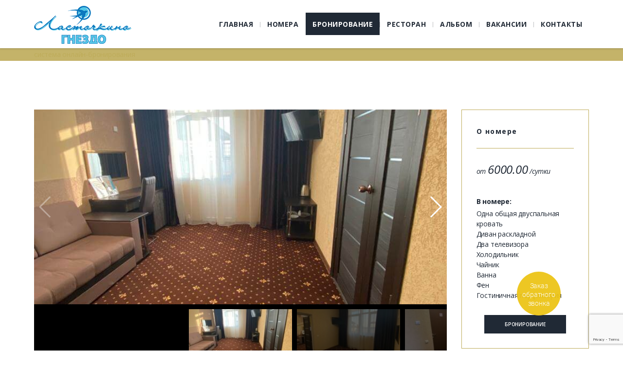

--- FILE ---
content_type: text/html; charset=UTF-8
request_url: https://by-sea.ru/rooms/poluljuks-2-h-komnatnyj/
body_size: 10768
content:
<!DOCTYPE html><html dir="ltr" lang="ru-RU"><head><meta charset="UTF-8"><meta name="viewport" content="width=device-width, initial-scale=1, maximum-scale=1"><meta name="tagline" content="Гостевой дом" /><title>Полулюкс 2-х комнатный - Ласточкино гнездо</title><meta name='robots' content='max-image-preview:large' /><style>img:is([sizes="auto" i], [sizes^="auto," i]) { contain-intrinsic-size: 3000px 1500px }</style><link rel="canonical" href="https://by-sea.ru/rooms/poluljuks-2-h-komnatnyj/" /><meta property="og:locale" content="ru_RU" /><meta property="og:type" content="article" /><meta property="og:title" content="Полулюкс 2-х комнатный - Ласточкино гнездо" /><meta property="og:description" content="Просторный 2-х комнатный номер, который идеально подойдет для поездок с семьей до 4-х человек. В одной комнате одна общая двуспальная кровать, в другой – диван раскладной. Номер укомплектован комфортной мебелью, просторной ванной комнатой, телевизорами в каждой комнате и кондиционером." /><meta property="og:url" content="https://by-sea.ru/rooms/poluljuks-2-h-komnatnyj/" /><meta property="og:site_name" content="Ласточкино гнездо" /><meta property="og:image" content="https://by-sea.ru/wp-content/uploads/2022/01/whatsapp-image-2022-01-17-at-15.14.16.jpeg" /><meta property="og:image:secure_url" content="https://by-sea.ru/wp-content/uploads/2022/01/whatsapp-image-2022-01-17-at-15.14.16.jpeg" /><meta property="og:image:width" content="768" /><meta property="og:image:height" content="1024" /><meta name="twitter:card" content="summary_large_image" /><meta name="twitter:description" content="Просторный 2-х комнатный номер, который идеально подойдет для поездок с семьей до 4-х человек. В одной комнате одна общая двуспальная кровать, в другой – диван раскладной. Номер укомплектован комфортной мебелью, просторной ванной комнатой, телевизорами в каждой комнате и кондиционером." /><meta name="twitter:title" content="Полулюкс 2-х комнатный - Ласточкино гнездо" /><meta name="twitter:image" content="https://by-sea.ru/wp-content/uploads/2022/01/whatsapp-image-2022-01-17-at-15.14.16.jpeg" /> <script type='application/ld+json' class='yoast-schema-graph yoast-schema-graph--main'>{"@context":"https://schema.org","@graph":[{"@type":"WebSite","@id":"https://by-sea.ru/#website","url":"https://by-sea.ru/","name":"\u041b\u0430\u0441\u0442\u043e\u0447\u043a\u0438\u043d\u043e \u0433\u043d\u0435\u0437\u0434\u043e","potentialAction":{"@type":"SearchAction","target":"https://by-sea.ru/?s={search_term_string}","query-input":"required name=search_term_string"}},{"@type":"ImageObject","@id":"https://by-sea.ru/rooms/poluljuks-2-h-komnatnyj/#primaryimage","url":"https://by-sea.ru/wp-content/uploads/2022/01/whatsapp-image-2022-01-17-at-15.14.16.jpeg","width":768,"height":1024},{"@type":"WebPage","@id":"https://by-sea.ru/rooms/poluljuks-2-h-komnatnyj/#webpage","url":"https://by-sea.ru/rooms/poluljuks-2-h-komnatnyj/","inLanguage":"ru-RU","name":"\u041f\u043e\u043b\u0443\u043b\u044e\u043a\u0441 2-\u0445 \u043a\u043e\u043c\u043d\u0430\u0442\u043d\u044b\u0439 - \u041b\u0430\u0441\u0442\u043e\u0447\u043a\u0438\u043d\u043e \u0433\u043d\u0435\u0437\u0434\u043e","isPartOf":{"@id":"https://by-sea.ru/#website"},"primaryImageOfPage":{"@id":"https://by-sea.ru/rooms/poluljuks-2-h-komnatnyj/#primaryimage"},"datePublished":"2015-10-26T23:03:50+04:00","dateModified":"2024-01-24T19:56:12+04:00"}]}</script> <link rel='dns-prefetch' href='//www.google.com' /><link rel='dns-prefetch' href='//fonts.googleapis.com' /><link rel='dns-prefetch' href='//cdnjs.cloudflare.com' /><link rel='stylesheet' id='wp-block-library-css' href='https://by-sea.ru/wp-includes/css/dist/block-library/style.min.css' type='text/css' media='all' /><style id='classic-theme-styles-inline-css' type='text/css'>/*! This file is auto-generated */
.wp-block-button__link{color:#fff;background-color:#32373c;border-radius:9999px;box-shadow:none;text-decoration:none;padding:calc(.667em + 2px) calc(1.333em + 2px);font-size:1.125em}.wp-block-file__button{background:#32373c;color:#fff;text-decoration:none}</style><style id='global-styles-inline-css' type='text/css'>:root{--wp--preset--aspect-ratio--square: 1;--wp--preset--aspect-ratio--4-3: 4/3;--wp--preset--aspect-ratio--3-4: 3/4;--wp--preset--aspect-ratio--3-2: 3/2;--wp--preset--aspect-ratio--2-3: 2/3;--wp--preset--aspect-ratio--16-9: 16/9;--wp--preset--aspect-ratio--9-16: 9/16;--wp--preset--color--black: #000000;--wp--preset--color--cyan-bluish-gray: #abb8c3;--wp--preset--color--white: #ffffff;--wp--preset--color--pale-pink: #f78da7;--wp--preset--color--vivid-red: #cf2e2e;--wp--preset--color--luminous-vivid-orange: #ff6900;--wp--preset--color--luminous-vivid-amber: #fcb900;--wp--preset--color--light-green-cyan: #7bdcb5;--wp--preset--color--vivid-green-cyan: #00d084;--wp--preset--color--pale-cyan-blue: #8ed1fc;--wp--preset--color--vivid-cyan-blue: #0693e3;--wp--preset--color--vivid-purple: #9b51e0;--wp--preset--gradient--vivid-cyan-blue-to-vivid-purple: linear-gradient(135deg,rgba(6,147,227,1) 0%,rgb(155,81,224) 100%);--wp--preset--gradient--light-green-cyan-to-vivid-green-cyan: linear-gradient(135deg,rgb(122,220,180) 0%,rgb(0,208,130) 100%);--wp--preset--gradient--luminous-vivid-amber-to-luminous-vivid-orange: linear-gradient(135deg,rgba(252,185,0,1) 0%,rgba(255,105,0,1) 100%);--wp--preset--gradient--luminous-vivid-orange-to-vivid-red: linear-gradient(135deg,rgba(255,105,0,1) 0%,rgb(207,46,46) 100%);--wp--preset--gradient--very-light-gray-to-cyan-bluish-gray: linear-gradient(135deg,rgb(238,238,238) 0%,rgb(169,184,195) 100%);--wp--preset--gradient--cool-to-warm-spectrum: linear-gradient(135deg,rgb(74,234,220) 0%,rgb(151,120,209) 20%,rgb(207,42,186) 40%,rgb(238,44,130) 60%,rgb(251,105,98) 80%,rgb(254,248,76) 100%);--wp--preset--gradient--blush-light-purple: linear-gradient(135deg,rgb(255,206,236) 0%,rgb(152,150,240) 100%);--wp--preset--gradient--blush-bordeaux: linear-gradient(135deg,rgb(254,205,165) 0%,rgb(254,45,45) 50%,rgb(107,0,62) 100%);--wp--preset--gradient--luminous-dusk: linear-gradient(135deg,rgb(255,203,112) 0%,rgb(199,81,192) 50%,rgb(65,88,208) 100%);--wp--preset--gradient--pale-ocean: linear-gradient(135deg,rgb(255,245,203) 0%,rgb(182,227,212) 50%,rgb(51,167,181) 100%);--wp--preset--gradient--electric-grass: linear-gradient(135deg,rgb(202,248,128) 0%,rgb(113,206,126) 100%);--wp--preset--gradient--midnight: linear-gradient(135deg,rgb(2,3,129) 0%,rgb(40,116,252) 100%);--wp--preset--font-size--small: 13px;--wp--preset--font-size--medium: 20px;--wp--preset--font-size--large: 36px;--wp--preset--font-size--x-large: 42px;--wp--preset--spacing--20: 0.44rem;--wp--preset--spacing--30: 0.67rem;--wp--preset--spacing--40: 1rem;--wp--preset--spacing--50: 1.5rem;--wp--preset--spacing--60: 2.25rem;--wp--preset--spacing--70: 3.38rem;--wp--preset--spacing--80: 5.06rem;--wp--preset--shadow--natural: 6px 6px 9px rgba(0, 0, 0, 0.2);--wp--preset--shadow--deep: 12px 12px 50px rgba(0, 0, 0, 0.4);--wp--preset--shadow--sharp: 6px 6px 0px rgba(0, 0, 0, 0.2);--wp--preset--shadow--outlined: 6px 6px 0px -3px rgba(255, 255, 255, 1), 6px 6px rgba(0, 0, 0, 1);--wp--preset--shadow--crisp: 6px 6px 0px rgba(0, 0, 0, 1);}:where(.is-layout-flex){gap: 0.5em;}:where(.is-layout-grid){gap: 0.5em;}body .is-layout-flex{display: flex;}.is-layout-flex{flex-wrap: wrap;align-items: center;}.is-layout-flex > :is(*, div){margin: 0;}body .is-layout-grid{display: grid;}.is-layout-grid > :is(*, div){margin: 0;}:where(.wp-block-columns.is-layout-flex){gap: 2em;}:where(.wp-block-columns.is-layout-grid){gap: 2em;}:where(.wp-block-post-template.is-layout-flex){gap: 1.25em;}:where(.wp-block-post-template.is-layout-grid){gap: 1.25em;}.has-black-color{color: var(--wp--preset--color--black) !important;}.has-cyan-bluish-gray-color{color: var(--wp--preset--color--cyan-bluish-gray) !important;}.has-white-color{color: var(--wp--preset--color--white) !important;}.has-pale-pink-color{color: var(--wp--preset--color--pale-pink) !important;}.has-vivid-red-color{color: var(--wp--preset--color--vivid-red) !important;}.has-luminous-vivid-orange-color{color: var(--wp--preset--color--luminous-vivid-orange) !important;}.has-luminous-vivid-amber-color{color: var(--wp--preset--color--luminous-vivid-amber) !important;}.has-light-green-cyan-color{color: var(--wp--preset--color--light-green-cyan) !important;}.has-vivid-green-cyan-color{color: var(--wp--preset--color--vivid-green-cyan) !important;}.has-pale-cyan-blue-color{color: var(--wp--preset--color--pale-cyan-blue) !important;}.has-vivid-cyan-blue-color{color: var(--wp--preset--color--vivid-cyan-blue) !important;}.has-vivid-purple-color{color: var(--wp--preset--color--vivid-purple) !important;}.has-black-background-color{background-color: var(--wp--preset--color--black) !important;}.has-cyan-bluish-gray-background-color{background-color: var(--wp--preset--color--cyan-bluish-gray) !important;}.has-white-background-color{background-color: var(--wp--preset--color--white) !important;}.has-pale-pink-background-color{background-color: var(--wp--preset--color--pale-pink) !important;}.has-vivid-red-background-color{background-color: var(--wp--preset--color--vivid-red) !important;}.has-luminous-vivid-orange-background-color{background-color: var(--wp--preset--color--luminous-vivid-orange) !important;}.has-luminous-vivid-amber-background-color{background-color: var(--wp--preset--color--luminous-vivid-amber) !important;}.has-light-green-cyan-background-color{background-color: var(--wp--preset--color--light-green-cyan) !important;}.has-vivid-green-cyan-background-color{background-color: var(--wp--preset--color--vivid-green-cyan) !important;}.has-pale-cyan-blue-background-color{background-color: var(--wp--preset--color--pale-cyan-blue) !important;}.has-vivid-cyan-blue-background-color{background-color: var(--wp--preset--color--vivid-cyan-blue) !important;}.has-vivid-purple-background-color{background-color: var(--wp--preset--color--vivid-purple) !important;}.has-black-border-color{border-color: var(--wp--preset--color--black) !important;}.has-cyan-bluish-gray-border-color{border-color: var(--wp--preset--color--cyan-bluish-gray) !important;}.has-white-border-color{border-color: var(--wp--preset--color--white) !important;}.has-pale-pink-border-color{border-color: var(--wp--preset--color--pale-pink) !important;}.has-vivid-red-border-color{border-color: var(--wp--preset--color--vivid-red) !important;}.has-luminous-vivid-orange-border-color{border-color: var(--wp--preset--color--luminous-vivid-orange) !important;}.has-luminous-vivid-amber-border-color{border-color: var(--wp--preset--color--luminous-vivid-amber) !important;}.has-light-green-cyan-border-color{border-color: var(--wp--preset--color--light-green-cyan) !important;}.has-vivid-green-cyan-border-color{border-color: var(--wp--preset--color--vivid-green-cyan) !important;}.has-pale-cyan-blue-border-color{border-color: var(--wp--preset--color--pale-cyan-blue) !important;}.has-vivid-cyan-blue-border-color{border-color: var(--wp--preset--color--vivid-cyan-blue) !important;}.has-vivid-purple-border-color{border-color: var(--wp--preset--color--vivid-purple) !important;}.has-vivid-cyan-blue-to-vivid-purple-gradient-background{background: var(--wp--preset--gradient--vivid-cyan-blue-to-vivid-purple) !important;}.has-light-green-cyan-to-vivid-green-cyan-gradient-background{background: var(--wp--preset--gradient--light-green-cyan-to-vivid-green-cyan) !important;}.has-luminous-vivid-amber-to-luminous-vivid-orange-gradient-background{background: var(--wp--preset--gradient--luminous-vivid-amber-to-luminous-vivid-orange) !important;}.has-luminous-vivid-orange-to-vivid-red-gradient-background{background: var(--wp--preset--gradient--luminous-vivid-orange-to-vivid-red) !important;}.has-very-light-gray-to-cyan-bluish-gray-gradient-background{background: var(--wp--preset--gradient--very-light-gray-to-cyan-bluish-gray) !important;}.has-cool-to-warm-spectrum-gradient-background{background: var(--wp--preset--gradient--cool-to-warm-spectrum) !important;}.has-blush-light-purple-gradient-background{background: var(--wp--preset--gradient--blush-light-purple) !important;}.has-blush-bordeaux-gradient-background{background: var(--wp--preset--gradient--blush-bordeaux) !important;}.has-luminous-dusk-gradient-background{background: var(--wp--preset--gradient--luminous-dusk) !important;}.has-pale-ocean-gradient-background{background: var(--wp--preset--gradient--pale-ocean) !important;}.has-electric-grass-gradient-background{background: var(--wp--preset--gradient--electric-grass) !important;}.has-midnight-gradient-background{background: var(--wp--preset--gradient--midnight) !important;}.has-small-font-size{font-size: var(--wp--preset--font-size--small) !important;}.has-medium-font-size{font-size: var(--wp--preset--font-size--medium) !important;}.has-large-font-size{font-size: var(--wp--preset--font-size--large) !important;}.has-x-large-font-size{font-size: var(--wp--preset--font-size--x-large) !important;}
:where(.wp-block-post-template.is-layout-flex){gap: 1.25em;}:where(.wp-block-post-template.is-layout-grid){gap: 1.25em;}
:where(.wp-block-columns.is-layout-flex){gap: 2em;}:where(.wp-block-columns.is-layout-grid){gap: 2em;}
:root :where(.wp-block-pullquote){font-size: 1.5em;line-height: 1.6;}</style><link rel='stylesheet' id='contact-form-7-css' href='https://by-sea.ru/wp-content/plugins/contact-form-7/includes/css/styles.css' type='text/css' media='all' /><link rel='stylesheet' id='rs-plugin-settings-css' href='https://by-sea.ru/wp-content/plugins/revslider/public/assets/css/settings.css' type='text/css' media='all' /><style id='rs-plugin-settings-inline-css' type='text/css'>#rs-demo-id {}</style><link rel='stylesheet' id='moon-google-fonts-css' href='https://fonts.googleapis.com/css?family=Open+Sans%3A100%2C100italic%2C300%2C300italic%2C400%2C400italic%2C600%2C600italic%2C700%2C700italic%2C800%2C800italic%2C900%2C900italic&#038;subset=latin%2Clatin-ext' type='text/css' media='all' /><link rel='stylesheet' id='bootstrap-css-cdnjs-css' href='https://cdnjs.cloudflare.com/ajax/libs/twitter-bootstrap/3.3.5/css/bootstrap.min.css' type='text/css' media='all' /><link rel='stylesheet' id='animatecss-css-cdnjs-css' href='https://cdnjs.cloudflare.com/ajax/libs/animate.css/3.4.0/animate.min.css' type='text/css' media='all' /><link rel='stylesheet' id='swiper-css-cdnjs-css' href='https://cdnjs.cloudflare.com/ajax/libs/Swiper/3.1.7/css/swiper.min.css' type='text/css' media='all' /><link rel='stylesheet' id='jquery-ui-css-cdnjs-css' href='https://cdnjs.cloudflare.com/ajax/libs/jqueryui/1.11.4/jquery-ui.min.css' type='text/css' media='all' /><link rel='stylesheet' id='bootstrap-select-css-cdnjs-css' href='https://cdnjs.cloudflare.com/ajax/libs/bootstrap-select/1.7.4/css/bootstrap-select.min.css' type='text/css' media='all' /><link rel='stylesheet' id='photoswipe-css-cdnjs-css' href='https://cdnjs.cloudflare.com/ajax/libs/photoswipe/4.1.0/photoswipe.min.css' type='text/css' media='all' /><link rel='stylesheet' id='photoswipe-default-skin-css-cdnjs-css' href='https://cdnjs.cloudflare.com/ajax/libs/photoswipe/4.1.0/default-skin/default-skin.min.css' type='text/css' media='all' /><link rel='stylesheet' id='icomoon-css' href='https://by-sea.ru/wp-content/themes/moon/assets/vendor/icomoon/style.css' type='text/css' media='all' /><link rel='stylesheet' id='theme-main-css' href='https://by-sea.ru/wp-content/themes/moon/assets/styles/css/style.css' type='text/css' media='all' /><link rel='stylesheet' id='theme-css-css' href='https://by-sea.ru/wp-content/themes/moon/style.css' type='text/css' media='all' /> <script type="text/javascript" src="https://by-sea.ru/wp-includes/js/jquery/jquery.min.js" id="jquery-core-js"></script> <script type="text/javascript" src="https://by-sea.ru/wp-content/plugins/revslider/public/assets/js/jquery.themepunch.tools.min.js" id="tp-tools-js"></script> <script type="text/javascript" src="https://by-sea.ru/wp-content/plugins/revslider/public/assets/js/jquery.themepunch.revolution.min.js" id="revmin-js"></script> <script type="text/javascript" id="wbcr_clearfy-css-lazy-load-js-extra">var wbcr_clearfy_async_links = {"wbcr_clearfy-font-awesome":"https:\/\/cdnjs.cloudflare.com\/ajax\/libs\/font-awesome\/4.4.0\/css\/font-awesome.min.css"};</script> <script type="text/javascript" src="https://by-sea.ru/wp-content/plugins/clearfy/assets/js/css-lazy-load.min.js" id="wbcr_clearfy-css-lazy-load-js"></script> <link rel="https://api.w.org/" href="https://by-sea.ru/wp-json/" /><meta name="yandex-verification" content="9a279779e1a99f3b" /><meta name="generator" content="Powered by Visual Composer - drag and drop page builder for WordPress."/> <!--[if lte IE 9]><link rel="stylesheet" type="text/css" href="https://by-sea.ru/wp-content/plugins/js_composer/assets/css/vc_lte_ie9.min.css" media="screen"><![endif]--><!--[if IE  8]><link rel="stylesheet" type="text/css" href="https://by-sea.ru/wp-content/plugins/js_composer/assets/css/vc-ie8.min.css" media="screen"><![endif]--><style id="dynamic_css" type="text/css">body {font-family:"Open Sans", Arial, Helvetica, sans-serif;font-weight:400;font-size:14px;}h1, h2, h3, h4, h5, h6,.h1, .h2, .h3, .h4, .h5, .h6 {font-family:"Open Sans", Arial, Helvetica, sans-serif;font-weight:400;}h1, .h1 {font-size:36px;}h2, .h2 {font-size:30px;}h3, .h3 {font-size:24px;}h4, .h4 {font-size:18px;}h5, .h5 {font-size:14px;}h6, .h6 {font-size:12px;}#main-container {}.section-breadcrumb:before { background-image:none; }#preloader-wrapper #preloader {border-top-color:#202935; }#preloader-wrapper #preloader:before {border-top-color:#beac5a; }.booking-progress-bar .booking-step.current,.booking-progress-bar .booking-step:hover {background-color:#ad9b49; }.booking-progress-bar .booking-step:not(:last-child) {border-right:#ad9b49; }header nav.main-menu li.menu-item ul.sub-menu:before {border-color:#202935 transparent;}header nav.main-menu ul.menu > li.menu-item > ul.sub-menu:before {border-color:#202935 transparent;}.moonsc-room-search.style-2 .title-area:before {border-right:9.5px solid #beac5a;border-bottom:7px solid #beac5a;}.moonsc-room-search.style-2 .title-area:after {border-right:9.5px solid #beac5a;border-top:7px solid #beac5a;}.moon-blogs-list-container .sticky-post-wrapper {background-color:rgba(190,172,90,0.1);}.d-primary-color,body,header.header-style-1,header.header-style-1 nav.main-menu ul.menu > li.menu-item > a,.section-breadcrumb .page-title,.moon-sidebar a,.moon-blogs-list-container ul.post-categories > li a,.moon-blogs-list-container h2.moon-article-title a,.moon-blogs-list-container .moon-article-meta-date,.moon-blogs-list-container .moon-article-meta-date:hover,.moon-blogs-list-container .moon-article-meta-comments,.moon-blogs-list-container .moon-article-meta-author,.moon-blogs-list-container .moon-article-meta-comments:hover,.moon-blogs-list-container .moon-article-meta-author:hover,.moon-blogs-masonry-container .moon-isotope-item .moon-post-thumbnail:hover,.moon-pagination-flow a,.moon-pagination-numbers .nav-links a span.page-numbers,nav.navigation.pagination .nav-links a.page-numbers,.moon-post ul.post-categories a,.moon-post .post-meta-tags a,.moon-post .post-author a,.moonsc-content-box .title,.moon-button:hover,.moon-button.transparent,.moon-sidebar a.moon-button:hover,.moon-sidebar a.moon-button:active,.moon-sidebar a.moon-button:focus,input[type=submit]:hover,input[type=button]:hover,input[type=reset]:hover,form.check-rooms label,form.check-rooms .ui-datepicker-trigger,form.check-rooms .form-select,form.check-rooms .form-group > i.fa-caret-down,form.check-rooms.third .form-control,form.check-rooms.third .ui-datepicker-trigger,form.check-rooms.third .form-group > i.fa-caret-down,.accordion .panel .panel-body,.form.mc4wp-form div.footer-subscription-form input,.moon-room-archive .moon-room-item .moon-article-title a,.ui-state-default,.ui-widget-content .ui-state-default,.ui-widget-header .ui-state-default,.ui-datepicker .ui-widget-header,.ui-widget-header a,.bootstrap-select > .btn,.bootstrap-select.btn-group .btn .caret,.bootstrap-select.btn-group .dropdown-menu li a,.bootstrap-select.btn-group.third .btn,.bootstrap-select.btn-group.third .btn .caret,.booking-progress-bar .booking-step.current .number-circle,.booking-progress-bar .booking-step:hover .number-circle,.calendar-container div.capt,.moon-album-list-container h2.moon-album-title a,.moonsc-album-slider-container h2.moon-album-title a,.moon-album-list-container .moon-album-meta-date:hover,.moonsc-album-slider-container .moon-album-meta-date:hover {color:#202935;}.d-primary-color-as-background,header.header-style-2,header nav.main-menu ul.menu > li.menu-item > a:hover,header nav.main-menu ul.menu > li.menu-item > ul.sub-menu,header nav.main-menu ul.menu > li.menu-item > ul.sub-menu li.menu-item ul.sub-menu,header #menu-toggle .bar,header #mobile-menu,footer,.moonsc-testimonial-slider.slider-horizontal .slider-page-controls .page-control.swiper-pagination-bullet-active,.moon-button,.moon-button.transparent:hover,input[type=submit],input[type=button],input[type=reset],form.check-rooms .form-control,.moonsc-room-list-block.style-1,.form.mc4wp-form div.footer-subscription-form button {background-color:#202935;}.d-primary-color-as-border,.moon-404 .desc-404-form input.search-field,.moon-post .moon-article-social-links,.moon-post .moon-article-social-links .moon-article-social-label,.comment-respond,.comment-list .comment .comment-respond,.moonsc-testimonial-slider.slider-horizontal .slider-page-controls .page-control.swiper-pagination-bullet-active,.moon-button,.moon-button.transparent:hover,input[type=submit],input[type=button],input[type=reset],form.check-rooms.third .form-control,.moon-album-single article.moon_album .moon-album-social-links,.moon-album-single article.moon_album .moon-album-social-links .moon-album-social-label {border-color:#202935;}.d-secondary-color,a,a.secondary-color,header.header-style-1 nav.main-menu ul.menu > li.menu-item > a:hover,header.header-style-2 nav.main-menu ul.menu > li.menu-item > a:hover,header nav.main-menu ul.menu > li.menu-item > ul.sub-menu li.menu-item a:hover,header #mobile-menu ul.menu > li.menu-item > a:hover,header #mobile-menu ul.menu > li.menu-item:hover,header #mobile-menu ul.sub-menu li.menu-item a:hover,.section-breadcrumb .breadcrumb .slug a.breadcrumb-home,.section-breadcrumb .breadcrumb .slug .home,.moon-sidebar a:hover,footer .moon-sidebar > div a:hover,.moon-blogs-list-container ul.post-categories > li a:hover,.moon-blogs-list-container h2.moon-article-title a:hover,.moon-pagination-flow a:hover,.moon-pagination-numbers .nav-links span.page-numbers,.moon-pagination-numbers .nav-links a span.page-numbers:hover,nav.navigation.pagination .nav-links .page-numbers,nav.navigation.pagination .nav-links a.page-numbers:hover,.moon-post ul.post-categories a:hover,.moon-post .moon-article-social-links a:hover,.moon-post .post-meta-tags a:hover,.moon-post .post-author a:hover,.comment-list .comment a.comment-edit-link,.moonsc-testimonial-slider.slider-horizontal .moonsc-testimonial-items .moonsc-testimonial-item .name,.moon-button:hover.secondary,.moon-button.transparent.secondary,.moon-sidebar a.moon-button.secondary:hover,.moon-sidebar a.moon-button.secondary:active,.moon-sidebar a.moon-button.secondary:focus,form.check-rooms.secondary .ui-datepicker-trigger,form.check-rooms.secondary .form-group > i.fa-caret-down,.moonsc-room-list-block.style-2 div.subtitle,.accordion .panel.open .panel-heading .panel-title:after,.accordion .panel.open .panel-body,.wpcf7-form .wpcf7-form-control.wpcf7-submit,.moon-room-archive .moon-room-item .moon-article-title a:hover,.ui-state-hover,.ui-widget-content .ui-state-hover,.ui-widget-header .ui-state-hover,.ui-state-focus,.ui-widget-content .ui-state-focus,.ui-widget-header .ui-state-focus,.bootstrap-select.btn-group.secondary .btn .caret,form.check-rooms .fa-plus-circle,.rooms-container .room-row .link.secondary,.moon-album-list-container .moon-album-num-photos,.moonsc-album-slider-container .moon-album-num-photos,.moon-album-list-container h2.moon-album-title a:hover,.moonsc-album-slider-container h2.moon-album-title a:hover,.moon-album-single article.moon_album .moon-album-num-photos,.moon-album-single article.moon_album .moon-album-social-links a:hover {color:#beac5a;}.d-secondary-color-as-background,.moonsc-testimonial-slider.slider-vertical .slider-page-controls .page-control.swiper-pagination-bullet-active,.moon-button.secondary,.moon-button.transparent.secondary:hover,.moonsc-room-search,.moonsc-room-list-block.style-1 .moonsc-side-background,.accordion .panel.open,.accordion .panel.open .panel-heading,.wpcf7-form .wpcf7-form-control.wpcf7-submit:hover,.ui-datepicker .ui-state-default.ui-state-active,.ui-datepicker .ui-widget-content .ui-state-default.ui-state-active,.ui-datepicker .ui-widget-header .ui-state-default.ui-state-active,.ui-datepicker .ui-state-default.ui-state-hover,.ui-datepicker .ui-widget-content .ui-state-default.ui-state-hover,.ui-datepicker .ui-widget-header .ui-state-default.ui-state-hover,.ui-datepicker .ui-state-default.ui-state-hover.ui-state-highlight,.ui-datepicker .ui-widget-content .ui-state-default.ui-state-hover.ui-state-highlight,.ui-datepicker .ui-widget-header .ui-state-default.ui-state-hover.ui-state-highlight,.ui-datepicker .ui-state-default.ui-state-highlight.ui-state-active,.ui-datepicker .ui-widget-content .ui-state-default.ui-state-highlight.ui-state-active,.ui-datepicker .ui-widget-header .ui-state-default.ui-state-highlight.ui-state-active,.ui-datepicker-inline .css-class-to-highlight.selected a,.booking-progress-bar {background-color:#beac5a;}.d-secondary-color-as-border,blockquote,hr,.moon-sidebar > div,.moon-sidebar > div h3,.moon-blogs-list-container .moon-article-excerpt.highlight,.moon-blogs-list-container .sticky-post-wrapper,.moon-blogs-masonry-container .moon-isotope-item.sticky .moon-post-thumbnail,.moon-pagination-numbers .nav-links span.page-numbers,nav.navigation.pagination .nav-links .page-numbers,.moonsc-testimonial-slider.slider-vertical .slider-page-controls .page-control.swiper-pagination-bullet-active,.moon-button.secondary,.moon-button.transparent.secondary:hover,form.check-rooms.secondary .form-control,.accordion .panel.open,.wpcf7-form .wpcf7-form-control.wpcf7-submit,.wpcf7-form .wpcf7-form-control.wpcf7-submit:hover {border-color:#beac5a;}.d-muted-color,a:hover,a:active,a:focus,.muted,footer .footer-copyright-area,.moon-404 .desc-404,.moon-404 .desc-404-form button.search-submit,.accordion .panel .panel-heading .panel-title:after,.form.mc4wp-form div.footer-subscription-form button,.booking-progress-bar .booking-step,.booking-progress-bar .booking-step .number-circle,.moonsc-album-slider-container .moon-album-meta-date,.moonsc-album-slider-container .moon-album-meta-date:hover {color:#59677a;}.d-muted-color-as-background,.accordion .panel .panel-heading,.form.mc4wp-form div.footer-subscription-form input,.ui-datepicker .ui-state-default.ui-state-highlight,.ui-datepicker .ui-widget-content .ui-state-default.ui-state-highlight,.ui-datepicker .ui-widget-header .ui-state-default.ui-state-highlight,.ui-datepicker-inline .css-class-to-highlight.unavailable a {background-color:#59677a;}.d-muted-color-as-border,.accordion .panel {border-color:#59677a;}.d-bg-color,header .logo-link,header.header-style-2 nav.main-menu ul.menu > li.menu-item > a,header nav.main-menu ul.menu > li.menu-item > ul.sub-menu li.menu-item a,header #mobile-menu ul.menu > li.menu-item,header #mobile-menu ul.menu > li.menu-item > a,header #mobile-menu ul.sub-menu li.menu-item a,footer .moon-sidebar > div h3,.moon-blogs-masonry-container .moon-isotope-item .moon-post-thumbnail,.moon-button,.moon-button.transparent:hover,.moon-button.transparent.secondary:hover,.moon-sidebar a.moon-button,input[type=submit],input[type=button],input[type=reset],.moonsc-room-search .title-area,form.check-rooms.secondary label,.moonsc-room-list-block.style-1 .room-title-container h3.heading,.moonsc-room-list-block.style-1 .row.room:hover .content.muted,.moonsc-room-list-block.style-2 .rooms-container .room-thumb-box .room-meta-box,.accordion .panel .panel-heading,.accordion .panel .panel-heading .panel-title a:hover,.accordion .panel .panel-heading .panel-title a:focus,.accordion .panel .panel-heading .panel-title a:active,.wpcf7-form .wpcf7-form-control.wpcf7-submit:hover,.ui-datepicker .ui-state-default.ui-state-highlight,.ui-datepicker .ui-widget-content .ui-state-default.ui-state-highlight,.ui-datepicker .ui-widget-header .ui-state-default.ui-state-highlight,.ui-datepicker .ui-state-default.ui-state-active,.ui-datepicker .ui-widget-content .ui-state-default.ui-state-active,.ui-datepicker .ui-widget-header .ui-state-default.ui-state-active,.ui-datepicker .ui-state-default.ui-state-hover,.ui-datepicker .ui-widget-content .ui-state-default.ui-state-hover,.ui-datepicker .ui-widget-header .ui-state-default.ui-state-hover,.ui-datepicker .ui-state-default.ui-state-hover.ui-state-highlight,.ui-datepicker .ui-widget-content .ui-state-default.ui-state-hover.ui-state-highlight,.ui-datepicker .ui-widget-header .ui-state-default.ui-state-hover.ui-state-highlight,.ui-datepicker .ui-state-default.ui-state-highlight.ui-state-active,.ui-datepicker .ui-widget-content .ui-state-default.ui-state-highlight.ui-state-active,.ui-datepicker .ui-widget-header .ui-state-default.ui-state-highlight.ui-state-active,.booking-progress-bar .booking-step.current,.booking-progress-bar .booking-step:hover,.moonsc-album-slider-container h2.moon-album-title a,.moonsc-album-slider-container .moon-album-prev,.moonsc-album-slider-container .moon-album-next {color:#ffffff;}.d-bg-color-as-background,header.sticky.stuck.header-style-1,header.header-style-2 #menu-toggle .bar,.section-breadcrumb,form.comment-form input[type=text],form.comment-form input[type=number],form.comment-form input[type=email],form.comment-form input[type=search],form.comment-form input[type=tel],form.comment-form input[type=url],form.comment-form textarea,.moonsc-testimonial-slider.slider-horizontal .slider-page-controls .page-control,form.check-rooms .ui-datepicker-trigger,form.check-rooms .form-group > i.fa-caret-down,form.check-rooms.secondary .form-control,form.check-rooms.secondary .ui-datepicker-trigger,form.check-rooms.third .form-control,form.check-rooms.third .ui-datepicker-trigger,.accordion .panel .panel-heading .panel-title:after,.accordion .panel .panel-body,.wpcf7-form-control-wrap .wpcf7-form-control,.moon-room-archive form.check-rooms .form-control,.ui-state-default,.ui-widget-content .ui-state-default,.ui-widget-header .ui-state-default,.btn-default.active,.btn-default:active,.open > .dropdown-toggle.btn-default,.btn-default:hover,.btn-default:focus,.btn-default.active.focus,.btn-default.active:focus,.btn-default.active:hover,.btn-default:active.focus,.btn-default:active:focus,.btn-default:active:hover,.open > .dropdown-toggle.btn-default.focus,.open > .dropdown-toggle.btn-default:focus,.open > .dropdown-toggle.btn-default:hover,.booking-progress-bar .booking-step .number-circle {background-color:#ffffff;}.d-bg-color-as-border,.moonsc-testimonial-slider.slider-vertical .slider-page-controls .page-control,.moonsc-testimonial-slider.slider-horizontal .slider-page-controls .page-control,.moonsc-album-slider-container .moon-album-prev,.moonsc-album-slider-container .moon-album-next {border-color:#ffffff;}.d-bg-color2 {color:#f3f3f3;}.d-bg-color2-as-background,.moon-sidebar .widget_search form.search-form input.search-field,.moonsc-testimonial-slider.slider-vertical .moonsc-testimonial-items .moonsc-testimonial-item .testimonial,.moonsc-testimonial-slider.slider-vertical .slider-page-controls .page-control,.calendar-container,.reservation-container .reservation-form {background-color:#f3f3f3;}.d-bg-color2-as-border {border-color:#f3f3f3;}.d-heading-font,blockquote cite,.section-breadcrumb,.section-breadcrumb .page-title,.moon-sidebar > div h3,.moon-sidebar .widget_archive ul,.moon-sidebar .widget_categories ul,.moon-sidebar .widget_pages ul,.moon-sidebar .widget_meta ul,.moon-sidebar .widget_recent_comments ul,.moon-sidebar .widget_recent_entries ul,.moon-sidebar .widget_nav_menu ul,.moon-sidebar .widget_rss ul,.moon-sidebar .widget_recent_comments .comment-author-link,.moon-sidebar .widget_recent_entries .comment-author-link,.moon-sidebar .widget_rss .comment-author-link,.moon-sidebar .widget_recent_comments span.post-date,.moon-sidebar .widget_recent_entries span.post-date,.moon-sidebar .widget_rss span.post-date,footer .moon-sidebar > div h3,footer .footer-copyright-area,.moon-404 .title-404,.moon-blogs-list-container ul.post-categories,.moon-blogs-list-container h2.moon-article-title,.moon-blogs-list-container .moon-article-meta-date,.moon-blogs-list-container .moon-article-meta-comments,.moon-blogs-list-container .moon-article-meta-author,.moon-blogs-masonry-container h2.moon-article-title,.moon-blogs-masonry-container .moon-article-meta-date,.moon-blogs-masonry-container .moon-article-meta-comments,.moon-blogs-masonry-container .moon-article-meta-author,.moon-pagination-flow,.moon-post h2.moon-article-title,.moon-post ul.post-categories,.moon-post .moon-article-meta-date,.moon-post .moon-article-meta-comments,.moon-post .moon-article-meta-author,.moon-post .moon-article-social-links,.moon-post .moon-article-social-links .moon-article-social-label,.moon-post .post-author .author-info .author-name,h3.comments-title,h3.comment-reply-title,.comment-list .comment .comment-author-name,.comment-list .comment .comment-meta-date,ul.comment-list li.pingback .comment-meta-date,.moonsc-section-header .heading,.moonsc-content-box .title,.moonsc-testimonial-slider.slider-vertical .moonsc-testimonial-items .moonsc-testimonial-item .name,.moonsc-testimonial-slider.slider-vertical .moonsc-testimonial-items .moonsc-testimonial-item .position,.moonsc-testimonial-slider.slider-horizontal .moonsc-testimonial-items .moonsc-testimonial-item .name,.moonsc-testimonial-slider.slider-horizontal .moonsc-testimonial-items .moonsc-testimonial-item .position,.moonsc-room-search .title,.moonsc-room-search .subtitle,.moonsc-room-list-block.style-1 .room-container .price-text,.moonsc-room-list-block.style-2 div.subtitle,.accordion .panel .panel-heading,.moon-room-single em,.booking-progress-bar .booking-step .number-circle,.rooms-container .room-row h3,.rooms-container .room-row em,.rooms-container .room-row .link.secondary,.reservation-container .reservation-form .buttons-container .space-text,.moon-album-list-container .moon-album-meta-date,.moonsc-album-slider-container .moon-album-meta-date,.moon-album-single article.moon_album .moon-article-meta-date,.moon-album-single article.moon_album .moon-album-social-links,.moon-album-single article.moon_album .moon-album-social-links .moon-album-social-label,.moon-album-single article.moon_album .moon-album-meta-date {font-family:Open Sans, Arial, Helvetica, sans-serif;}.d-text-font,.moon-sidebar .widget_recent_comments ul,.moon-sidebar .widget_recent_entries ul,.moon-sidebar .widget_rss ul,.moon-sidebar .widget_search form.search-form input.search-field,footer,.moonsc-testimonial-slider.slider-vertical .moonsc-testimonial-items .moonsc-testimonial-item .testimonial,.moonsc-testimonial-slider.slider-horizontal .moonsc-testimonial-items .moonsc-testimonial-item .testimonial,form.check-rooms label,.accordion .panel .panel-body,.booking-progress-bar .booking-step,.reservation-container .reservation-form {font-family:Open Sans, Arial, Helvetica, sans-serif;}.d-menu-font,header,header .logo-link,header nav.main-menu ul.menu > li.menu-item > a,header nav.main-menu ul.menu > li.menu-item > ul.sub-menu li.menu-item a {font-family:Open Sans, Arial, Helvetica, sans-serif;}.d-menu-font-weight,header,header .logo-link,header nav.main-menu ul.menu > li.menu-item > a,header nav.main-menu ul.menu > li.menu-item > ul.sub-menu li.menu-item a {font-weight:700;}.d-header-bg-color,header.header-style-2 {color:transparent;}.d-header-bg-color-as-background,header.header-style-1 {background-color:transparent;}.d-header-bg-color-as-border {border-color:transparent;}h3, .h3 {font-size:18px;}</style><meta name="generator" content="Powered by Slider Revolution 5.2.2 - responsive, Mobile-Friendly Slider Plugin for WordPress with comfortable drag and drop interface." /> <noscript><style type="text/css">.wpb_animate_when_almost_visible { opacity: 1; }</style></noscript><noscript><style id="rocket-lazyload-nojs-css">.rll-youtube-player, [data-lazy-src]{display:none !important;}</style></noscript><link rel="stylesheet" type="text/css" href="//by-sea.ru/wp-content/themes/moon/assets/styles/css/travelline-style.css"/>  <script type="text/javascript">(function(w){
            var q=[
                ['setContext', 'TL-INT-by-sea', 'ru']
            ];
            var t=w.travelline=(w.travelline||{}),ti=t.integration=(t.integration||{});ti.__cq=ti.__cq?ti.__cq.concat(q):q;
            if (!ti.__loader){ti.__loader=true;var d=w.document,p=d.location.protocol,s=d.createElement('script');s.type='text/javascript';s.async=true;s.src=(p=='https:'?p:'http:')+'//ibe.tlintegration.com/integration/loader.js';(d.getElementsByTagName('head')[0]||d.getElementsByTagName('body')[0]).appendChild(s);}
        })(window);</script> </head><body class="wp-singular moon_room-template-default single single-moon_room postid-10228 wp-theme-moon loading wpb-js-composer js-comp-ver-4.11 vc_responsive"><div id="preloader-wrapper"><div id="preloader"></div></div><div class="master-container"><header class="header-style-1 sticky"><div class="container"> <a href="https://by-sea.ru/" class="logo-link"> <img class="logo" src="https://by-sea.ru/wp-content/uploads/2016/03/logo.png" alt="Logo"> </a><nav class="main-menu clearfix"><div id="main-menu-wrapper" class="main-menu"><ul id="menu-main-menu" class="menu"><li id="menu-item-471" class="menu-item menu-item-type-post_type menu-item-object-page menu-item-home menu-item-471"><a href="https://by-sea.ru/">ГЛАВНАЯ</a></li><li id="menu-item-612" class="menu-item menu-item-type-post_type_archive menu-item-object-moon_room current-menu-item menu-item-612"><a href="https://by-sea.ru/rooms/" aria-current="page">НОМЕРА</a></li><li id="menu-item-588" class="menu-item menu-item-type-custom menu-item-object-custom menu-item-588"><a href="/?tl-booking-open=true">БРОНИРОВАНИЕ</a></li><li id="menu-item-613" class="menu-item menu-item-type-post_type menu-item-object-moon_album menu-item-613"><a href="https://by-sea.ru/albums/cafe/">РЕСТОРАН</a></li><li id="menu-item-614" class="menu-item menu-item-type-post_type menu-item-object-moon_album menu-item-614"><a href="https://by-sea.ru/albums/gallery/">АЛЬБОМ</a></li><li id="menu-item-528" class="menu-item menu-item-type-post_type menu-item-object-page menu-item-528"><a href="https://by-sea.ru/job/">ВАКАНСИИ</a></li><li id="menu-item-165" class="menu-item menu-item-type-post_type menu-item-object-page menu-item-165"><a href="https://by-sea.ru/contact-us/">КОНТАКТЫ</a></li></ul></div></nav><div id="menu-toggle"><div class="bar first"></div><div class="bar second"></div><div class="bar third"></div></div></div><nav id="mobile-menu"><div id="main-menu-mobile-wrapper" class="main-menu-mobile"><ul id="menu-main-menu-1" class="menu"><li class="menu-item menu-item-type-post_type menu-item-object-page menu-item-home menu-item-471"><a href="https://by-sea.ru/">ГЛАВНАЯ</a></li><li class="menu-item menu-item-type-post_type_archive menu-item-object-moon_room current-menu-item menu-item-612"><a href="https://by-sea.ru/rooms/" aria-current="page">НОМЕРА</a></li><li class="menu-item menu-item-type-custom menu-item-object-custom menu-item-588"><a href="/?tl-booking-open=true">БРОНИРОВАНИЕ</a></li><li class="menu-item menu-item-type-post_type menu-item-object-moon_album menu-item-613"><a href="https://by-sea.ru/albums/cafe/">РЕСТОРАН</a></li><li class="menu-item menu-item-type-post_type menu-item-object-moon_album menu-item-614"><a href="https://by-sea.ru/albums/gallery/">АЛЬБОМ</a></li><li class="menu-item menu-item-type-post_type menu-item-object-page menu-item-528"><a href="https://by-sea.ru/job/">ВАКАНСИИ</a></li><li class="menu-item menu-item-type-post_type menu-item-object-page menu-item-165"><a href="https://by-sea.ru/contact-us/">КОНТАКТЫ</a></li></ul></div></nav></header><div id="block-search"><div id="tl-search-form" class="tl-container"><noindex><a href="http://www.travelline.ru/products/tl-hotel/" rel="nofollow">система онлайн-бронирования</a></noindex></div></div> <script type="text/javascript">(function(w){
        var q=[
            ['setContext', 'TL-INT-by-sea', 'ru'],
            ['embed', 'search-form', {container: 'tl-search-form'}]
        ];
        var t=w.travelline=(w.travelline||{}),ti=t.integration=(t.integration||{});ti.__cq=ti.__cq?ti.__cq.concat(q):q;
        if (!ti.__loader){ti.__loader=true;var d=w.document,p=d.location.protocol,s=d.createElement('script');s.type='text/javascript';s.async=true;s.src=(p=='https:'?p:'http:')+'//ibe.tlintegration.com/integration/loader.js';(d.getElementsByTagName('head')[0]||d.getElementsByTagName('body')[0]).appendChild(s);}
    })(window);</script> <div id="main-container"><div class="moon-single moon-room-single"><div class="container"><div class="row with-sidebar right-sidebar"><section class="moon-mainbar moon-post"><article id="post-10228" class="moon-room-single post-10228 moon_room type-moon_room status-publish has-post-thumbnail hentry"><div class='room-gallery' id='room-gallery-69756bb446f28'><div class="swiper-container gallery-top"><div class="swiper-wrapper"><div class="swiper-slide" style="background-image:url(https://by-sea.ru/wp-content/uploads/2022/01/whatsapp-image-2022-01-17-at-15.14.16.jpeg)"></div><div class="swiper-slide" style="background-image:url(https://by-sea.ru/wp-content/uploads/2022/01/whatsapp-image-2022-01-17-at-15.14.44.jpeg)"></div><div class="swiper-slide" style="background-image:url(https://by-sea.ru/wp-content/uploads/2022/01/whatsapp-image-2022-01-17-at-15.14.44-1.jpeg)"></div><div class="swiper-slide" style="background-image:url(https://by-sea.ru/wp-content/uploads/2022/01/whatsapp-image-2022-01-17-at-15.14.45-1.jpeg)"></div><div class="swiper-slide" style="background-image:url(https://by-sea.ru/wp-content/uploads/2022/01/whatsapp-image-2022-01-17-at-15.14.45-2.jpeg)"></div></div><div class="swiper-button-next swiper-button-white"></div><div class="swiper-button-prev swiper-button-white"></div></div><div class="swiper-container gallery-thumb"><div class="swiper-wrapper"><div class="swiper-slide" style="background-image:url(https://by-sea.ru/wp-content/uploads/2022/01/whatsapp-image-2022-01-17-at-15.14.16-225x300.jpeg)"></div><div class="swiper-slide" style="background-image:url(https://by-sea.ru/wp-content/uploads/2022/01/whatsapp-image-2022-01-17-at-15.14.44-225x300.jpeg)"></div><div class="swiper-slide" style="background-image:url(https://by-sea.ru/wp-content/uploads/2022/01/whatsapp-image-2022-01-17-at-15.14.44-1-225x300.jpeg)"></div><div class="swiper-slide" style="background-image:url(https://by-sea.ru/wp-content/uploads/2022/01/whatsapp-image-2022-01-17-at-15.14.45-1-225x300.jpeg)"></div><div class="swiper-slide" style="background-image:url(https://by-sea.ru/wp-content/uploads/2022/01/whatsapp-image-2022-01-17-at-15.14.45-2-225x300.jpeg)"></div></div></div></div><div class="post-content"><p>Просторный 2-х комнатный номер, который идеально подойдет для поездок с семьей до 4-х человек. В одной комнате одна общая двуспальная кровать, в другой – диван раскладной. Номер укомплектован комфортной мебелью, просторной ванной комнатой, телевизорами в каждой комнате и кондиционером.</p><p><span id="more-10228"></span><div class="su-table su-table-alternate"><table><tbody><tr><td style="text-align: center;">октябрь-май</td><td style="text-align: center;">июнь</td><td style="text-align: center;">июль-до 09 сентября</td><td style="text-align: center;">с 09 сентября</td></tr><tr><td style="text-align: center;">6 000р.</td><td style="text-align: center;">7 000р.</td><td style="text-align: center;">8 500р.</td><td style="text-align: center;">7 500р.</td></tr></tbody></table></div><div class="post-meta-tags"></div></div></article></section><aside class="moon-sidebar"><div class="tpf-main-sidebar clearfix widget_text"><h3>О номере</h3> <em> от <span class="price">6000.00</span> /сутки </em><div class="include-header">В номере:</div><div class="include-item">Одна общая двуспальная кровать</div><div class="include-item">Диван раскладной</div><div class="include-item">Два телевизора</div><div class="include-item">Холодильник</div><div class="include-item">Чайник</div><div class="include-item">Ванна</div><div class="include-item">Фен</div><div class="include-item">Гостиничная парфюмерия</div><div class="text-center"> <a href='#' data-tl-booking-open='true' data-tl-room='' class="moon-button medium longer book-room">БРОНИРОВАНИЕ</a></div></div></form></div></aside></div></div></div></div><footer><div class="container footer-widget-area"><div class="row"><div class="col-sm-4"><aside class="moon-sidebar"></aside></div><div class="col-sm-4 text-center"><aside class="moon-sidebar"><div id="text-2" class="tpf-footer-sidebar-2 clearfix widget_text"><h3>ЛАСТОЧКИНО ГНЕЗДО</h3><div class="textwidget"><div class="moon-divider small"></div><div class="moon-separator-leaf"></div><p>РФ, Краснодарский край, г.Геленджик, п.Криница, ул.Мира д.5 гостевой дом «Ласточкино гнездо»</p><p><a href="tel:+7(928)443-80-33">+7(928)443-80-33</a><br /><a href="tel:+7(938)405-06-80">+7(938)405-06-80</a><br /> <a href="tel:8 (86141)9-93-14">8(86141)9-93-14</a><br /></p><p><a href="mailto: hotel-L.gnezdo@yandex.ru">hotel-L.gnezdo@yandex.ru</a></p><p><a href="/">http://by-sea.ru</a></p><div class="moon-separator-leaf" style="margin-top:20px"></div></div></div></aside></div><div class="col-sm-4 text-right"><aside class="moon-sidebar"></aside></div></div></div><div class="footer-copyright-area"><div class="container text-center"> Ласточкино гнездо @ 2017 Все права защищены</div></div></footer></div> <script type="speculationrules">{"prefetch":[{"source":"document","where":{"and":[{"href_matches":"\/*"},{"not":{"href_matches":["\/wp-*.php","\/wp-admin\/*","\/wp-content\/uploads\/*","\/wp-content\/*","\/wp-content\/plugins\/*","\/wp-content\/themes\/moon\/*","\/*\\?(.+)"]}},{"not":{"selector_matches":"a[rel~=\"nofollow\"]"}},{"not":{"selector_matches":".no-prefetch, .no-prefetch a"}}]},"eagerness":"conservative"}]}</script>  <script type="text/javascript" >(function(m,e,t,r,i,k,a){m[i]=m[i]||function(){(m[i].a=m[i].a||[]).push(arguments)}; m[i].l=1*new Date();k=e.createElement(t),a=e.getElementsByTagName(t)[0],k.async=1,k.src=r,a.parentNode.insertBefore(k,a)}) (window, document, "script", "https://mc.yandex.ru/metrika/tag.js", "ym"); ym(55282609, "init", { clickmap:true, trackLinks:true, accurateTrackBounce:true, webvisor:true });</script> <noscript><div><img src="https://mc.yandex.ru/watch/55282609" style="position:absolute; left:-9999px;" alt="" /></div></noscript><link rel="stylesheet" href="https://cdn.envybox.io/widget/cbk.css"> <script type="text/javascript" src="https://cdn.envybox.io/widget/cbk.js?wcb_code=f1548acc653ce00228b0768296b2bdb7" charset="UTF-8" async></script><link rel='stylesheet' id='su-shortcodes-css' href='https://by-sea.ru/wp-content/plugins/shortcodes-ultimate/includes/css/shortcodes.css' type='text/css' media='all' /> <script type="text/javascript" id="contact-form-7-js-extra">var wpcf7 = {"apiSettings":{"root":"https:\/\/by-sea.ru\/wp-json\/contact-form-7\/v1","namespace":"contact-form-7\/v1"}};</script> <script type="text/javascript" src="https://by-sea.ru/wp-content/plugins/contact-form-7/includes/js/scripts.js" id="contact-form-7-js"></script> <script type="text/javascript" src="https://www.google.com/recaptcha/api.js?render=6Le81LcUAAAAAIQNMuZ2yyn0nvCF_PPdpRH2GYI_" id="google-recaptcha-js"></script> <script type="text/javascript" src="https://by-sea.ru/wp-includes/js/jquery/ui/core.min.js" id="jquery-ui-core-js"></script> <script type="text/javascript" src="https://by-sea.ru/wp-includes/js/jquery/ui/datepicker.min.js" id="jquery-ui-datepicker-js"></script> <script type="text/javascript" src="https://cdnjs.cloudflare.com/ajax/libs/twitter-bootstrap/3.3.5/js/bootstrap.min.js" id="bootstrap-js-cdnjs-js"></script> <script type="text/javascript" src="https://cdnjs.cloudflare.com/ajax/libs/Swiper/3.1.7/js/swiper.jquery.min.js" id="swiper-js-cdnjs-js"></script> <script type="text/javascript" src="https://cdnjs.cloudflare.com/ajax/libs/bootstrap-select/1.7.4/js/bootstrap-select.min.js" id="bootstra-select-js-cdnjs-js"></script> <script type="text/javascript" src="https://cdnjs.cloudflare.com/ajax/libs/photoswipe/4.1.0/photoswipe.min.js" id="photoswipe-js-cdnjs-js"></script> <script type="text/javascript" src="https://cdnjs.cloudflare.com/ajax/libs/photoswipe/4.1.0/photoswipe-ui-default.min.js" id="photoswipe-ui-js-cdnjs-js"></script> <script type="text/javascript" src="https://cdnjs.cloudflare.com/ajax/libs/wow/1.1.2/wow.min.js" id="wow-js-cdnjs-js"></script> <script type="text/javascript" src="https://by-sea.ru/wp-content/themes/moon/assets/scripts/plugins.js" id="moon-theme-plugins-js"></script> <script type="text/javascript" id="moon-theme-specific-js-extra">var reservation = {"ajaxurl":"https:\/\/by-sea.ru\/wp-admin\/admin-ajax.php","reservation_nonce":"fd410a8a43","alert":{"ajaxerror":"Error occured while communicating with server. Please try again later.","invaliderror":"Please fill all necessary informations."}};</script> <script type="text/javascript" src="https://by-sea.ru/wp-content/themes/moon/assets/scripts/theme.js" id="moon-theme-specific-js"></script> <script type="text/javascript">( function( grecaptcha, sitekey, actions ) {

	var wpcf7recaptcha = {

		execute: function( action ) {
			grecaptcha.execute(
				sitekey,
				{ action: action }
			).then( function( token ) {
				var forms = document.getElementsByTagName( 'form' );

				for ( var i = 0; i < forms.length; i++ ) {
					var fields = forms[ i ].getElementsByTagName( 'input' );

					for ( var j = 0; j < fields.length; j++ ) {
						var field = fields[ j ];

						if ( 'g-recaptcha-response' === field.getAttribute( 'name' ) ) {
							field.setAttribute( 'value', token );
							break;
						}
					}
				}
			} );
		},

		executeOnHomepage: function() {
			wpcf7recaptcha.execute( actions[ 'homepage' ] );
		},

		executeOnContactform: function() {
			wpcf7recaptcha.execute( actions[ 'contactform' ] );
		},

	};

	grecaptcha.ready(
		wpcf7recaptcha.executeOnHomepage
	);

	document.addEventListener( 'change',
		wpcf7recaptcha.executeOnContactform, false
	);

	document.addEventListener( 'wpcf7submit',
		wpcf7recaptcha.executeOnHomepage, false
	);

} )(
	grecaptcha,
	'6Le81LcUAAAAAIQNMuZ2yyn0nvCF_PPdpRH2GYI_',
	{"homepage":"homepage","contactform":"contactform"}
);</script> </html>

--- FILE ---
content_type: text/html; charset=utf-8
request_url: https://www.google.com/recaptcha/api2/anchor?ar=1&k=6Le81LcUAAAAAIQNMuZ2yyn0nvCF_PPdpRH2GYI_&co=aHR0cHM6Ly9ieS1zZWEucnU6NDQz&hl=en&v=PoyoqOPhxBO7pBk68S4YbpHZ&size=invisible&anchor-ms=20000&execute-ms=30000&cb=u6ipt0hqv12o
body_size: 48464
content:
<!DOCTYPE HTML><html dir="ltr" lang="en"><head><meta http-equiv="Content-Type" content="text/html; charset=UTF-8">
<meta http-equiv="X-UA-Compatible" content="IE=edge">
<title>reCAPTCHA</title>
<style type="text/css">
/* cyrillic-ext */
@font-face {
  font-family: 'Roboto';
  font-style: normal;
  font-weight: 400;
  font-stretch: 100%;
  src: url(//fonts.gstatic.com/s/roboto/v48/KFO7CnqEu92Fr1ME7kSn66aGLdTylUAMa3GUBHMdazTgWw.woff2) format('woff2');
  unicode-range: U+0460-052F, U+1C80-1C8A, U+20B4, U+2DE0-2DFF, U+A640-A69F, U+FE2E-FE2F;
}
/* cyrillic */
@font-face {
  font-family: 'Roboto';
  font-style: normal;
  font-weight: 400;
  font-stretch: 100%;
  src: url(//fonts.gstatic.com/s/roboto/v48/KFO7CnqEu92Fr1ME7kSn66aGLdTylUAMa3iUBHMdazTgWw.woff2) format('woff2');
  unicode-range: U+0301, U+0400-045F, U+0490-0491, U+04B0-04B1, U+2116;
}
/* greek-ext */
@font-face {
  font-family: 'Roboto';
  font-style: normal;
  font-weight: 400;
  font-stretch: 100%;
  src: url(//fonts.gstatic.com/s/roboto/v48/KFO7CnqEu92Fr1ME7kSn66aGLdTylUAMa3CUBHMdazTgWw.woff2) format('woff2');
  unicode-range: U+1F00-1FFF;
}
/* greek */
@font-face {
  font-family: 'Roboto';
  font-style: normal;
  font-weight: 400;
  font-stretch: 100%;
  src: url(//fonts.gstatic.com/s/roboto/v48/KFO7CnqEu92Fr1ME7kSn66aGLdTylUAMa3-UBHMdazTgWw.woff2) format('woff2');
  unicode-range: U+0370-0377, U+037A-037F, U+0384-038A, U+038C, U+038E-03A1, U+03A3-03FF;
}
/* math */
@font-face {
  font-family: 'Roboto';
  font-style: normal;
  font-weight: 400;
  font-stretch: 100%;
  src: url(//fonts.gstatic.com/s/roboto/v48/KFO7CnqEu92Fr1ME7kSn66aGLdTylUAMawCUBHMdazTgWw.woff2) format('woff2');
  unicode-range: U+0302-0303, U+0305, U+0307-0308, U+0310, U+0312, U+0315, U+031A, U+0326-0327, U+032C, U+032F-0330, U+0332-0333, U+0338, U+033A, U+0346, U+034D, U+0391-03A1, U+03A3-03A9, U+03B1-03C9, U+03D1, U+03D5-03D6, U+03F0-03F1, U+03F4-03F5, U+2016-2017, U+2034-2038, U+203C, U+2040, U+2043, U+2047, U+2050, U+2057, U+205F, U+2070-2071, U+2074-208E, U+2090-209C, U+20D0-20DC, U+20E1, U+20E5-20EF, U+2100-2112, U+2114-2115, U+2117-2121, U+2123-214F, U+2190, U+2192, U+2194-21AE, U+21B0-21E5, U+21F1-21F2, U+21F4-2211, U+2213-2214, U+2216-22FF, U+2308-230B, U+2310, U+2319, U+231C-2321, U+2336-237A, U+237C, U+2395, U+239B-23B7, U+23D0, U+23DC-23E1, U+2474-2475, U+25AF, U+25B3, U+25B7, U+25BD, U+25C1, U+25CA, U+25CC, U+25FB, U+266D-266F, U+27C0-27FF, U+2900-2AFF, U+2B0E-2B11, U+2B30-2B4C, U+2BFE, U+3030, U+FF5B, U+FF5D, U+1D400-1D7FF, U+1EE00-1EEFF;
}
/* symbols */
@font-face {
  font-family: 'Roboto';
  font-style: normal;
  font-weight: 400;
  font-stretch: 100%;
  src: url(//fonts.gstatic.com/s/roboto/v48/KFO7CnqEu92Fr1ME7kSn66aGLdTylUAMaxKUBHMdazTgWw.woff2) format('woff2');
  unicode-range: U+0001-000C, U+000E-001F, U+007F-009F, U+20DD-20E0, U+20E2-20E4, U+2150-218F, U+2190, U+2192, U+2194-2199, U+21AF, U+21E6-21F0, U+21F3, U+2218-2219, U+2299, U+22C4-22C6, U+2300-243F, U+2440-244A, U+2460-24FF, U+25A0-27BF, U+2800-28FF, U+2921-2922, U+2981, U+29BF, U+29EB, U+2B00-2BFF, U+4DC0-4DFF, U+FFF9-FFFB, U+10140-1018E, U+10190-1019C, U+101A0, U+101D0-101FD, U+102E0-102FB, U+10E60-10E7E, U+1D2C0-1D2D3, U+1D2E0-1D37F, U+1F000-1F0FF, U+1F100-1F1AD, U+1F1E6-1F1FF, U+1F30D-1F30F, U+1F315, U+1F31C, U+1F31E, U+1F320-1F32C, U+1F336, U+1F378, U+1F37D, U+1F382, U+1F393-1F39F, U+1F3A7-1F3A8, U+1F3AC-1F3AF, U+1F3C2, U+1F3C4-1F3C6, U+1F3CA-1F3CE, U+1F3D4-1F3E0, U+1F3ED, U+1F3F1-1F3F3, U+1F3F5-1F3F7, U+1F408, U+1F415, U+1F41F, U+1F426, U+1F43F, U+1F441-1F442, U+1F444, U+1F446-1F449, U+1F44C-1F44E, U+1F453, U+1F46A, U+1F47D, U+1F4A3, U+1F4B0, U+1F4B3, U+1F4B9, U+1F4BB, U+1F4BF, U+1F4C8-1F4CB, U+1F4D6, U+1F4DA, U+1F4DF, U+1F4E3-1F4E6, U+1F4EA-1F4ED, U+1F4F7, U+1F4F9-1F4FB, U+1F4FD-1F4FE, U+1F503, U+1F507-1F50B, U+1F50D, U+1F512-1F513, U+1F53E-1F54A, U+1F54F-1F5FA, U+1F610, U+1F650-1F67F, U+1F687, U+1F68D, U+1F691, U+1F694, U+1F698, U+1F6AD, U+1F6B2, U+1F6B9-1F6BA, U+1F6BC, U+1F6C6-1F6CF, U+1F6D3-1F6D7, U+1F6E0-1F6EA, U+1F6F0-1F6F3, U+1F6F7-1F6FC, U+1F700-1F7FF, U+1F800-1F80B, U+1F810-1F847, U+1F850-1F859, U+1F860-1F887, U+1F890-1F8AD, U+1F8B0-1F8BB, U+1F8C0-1F8C1, U+1F900-1F90B, U+1F93B, U+1F946, U+1F984, U+1F996, U+1F9E9, U+1FA00-1FA6F, U+1FA70-1FA7C, U+1FA80-1FA89, U+1FA8F-1FAC6, U+1FACE-1FADC, U+1FADF-1FAE9, U+1FAF0-1FAF8, U+1FB00-1FBFF;
}
/* vietnamese */
@font-face {
  font-family: 'Roboto';
  font-style: normal;
  font-weight: 400;
  font-stretch: 100%;
  src: url(//fonts.gstatic.com/s/roboto/v48/KFO7CnqEu92Fr1ME7kSn66aGLdTylUAMa3OUBHMdazTgWw.woff2) format('woff2');
  unicode-range: U+0102-0103, U+0110-0111, U+0128-0129, U+0168-0169, U+01A0-01A1, U+01AF-01B0, U+0300-0301, U+0303-0304, U+0308-0309, U+0323, U+0329, U+1EA0-1EF9, U+20AB;
}
/* latin-ext */
@font-face {
  font-family: 'Roboto';
  font-style: normal;
  font-weight: 400;
  font-stretch: 100%;
  src: url(//fonts.gstatic.com/s/roboto/v48/KFO7CnqEu92Fr1ME7kSn66aGLdTylUAMa3KUBHMdazTgWw.woff2) format('woff2');
  unicode-range: U+0100-02BA, U+02BD-02C5, U+02C7-02CC, U+02CE-02D7, U+02DD-02FF, U+0304, U+0308, U+0329, U+1D00-1DBF, U+1E00-1E9F, U+1EF2-1EFF, U+2020, U+20A0-20AB, U+20AD-20C0, U+2113, U+2C60-2C7F, U+A720-A7FF;
}
/* latin */
@font-face {
  font-family: 'Roboto';
  font-style: normal;
  font-weight: 400;
  font-stretch: 100%;
  src: url(//fonts.gstatic.com/s/roboto/v48/KFO7CnqEu92Fr1ME7kSn66aGLdTylUAMa3yUBHMdazQ.woff2) format('woff2');
  unicode-range: U+0000-00FF, U+0131, U+0152-0153, U+02BB-02BC, U+02C6, U+02DA, U+02DC, U+0304, U+0308, U+0329, U+2000-206F, U+20AC, U+2122, U+2191, U+2193, U+2212, U+2215, U+FEFF, U+FFFD;
}
/* cyrillic-ext */
@font-face {
  font-family: 'Roboto';
  font-style: normal;
  font-weight: 500;
  font-stretch: 100%;
  src: url(//fonts.gstatic.com/s/roboto/v48/KFO7CnqEu92Fr1ME7kSn66aGLdTylUAMa3GUBHMdazTgWw.woff2) format('woff2');
  unicode-range: U+0460-052F, U+1C80-1C8A, U+20B4, U+2DE0-2DFF, U+A640-A69F, U+FE2E-FE2F;
}
/* cyrillic */
@font-face {
  font-family: 'Roboto';
  font-style: normal;
  font-weight: 500;
  font-stretch: 100%;
  src: url(//fonts.gstatic.com/s/roboto/v48/KFO7CnqEu92Fr1ME7kSn66aGLdTylUAMa3iUBHMdazTgWw.woff2) format('woff2');
  unicode-range: U+0301, U+0400-045F, U+0490-0491, U+04B0-04B1, U+2116;
}
/* greek-ext */
@font-face {
  font-family: 'Roboto';
  font-style: normal;
  font-weight: 500;
  font-stretch: 100%;
  src: url(//fonts.gstatic.com/s/roboto/v48/KFO7CnqEu92Fr1ME7kSn66aGLdTylUAMa3CUBHMdazTgWw.woff2) format('woff2');
  unicode-range: U+1F00-1FFF;
}
/* greek */
@font-face {
  font-family: 'Roboto';
  font-style: normal;
  font-weight: 500;
  font-stretch: 100%;
  src: url(//fonts.gstatic.com/s/roboto/v48/KFO7CnqEu92Fr1ME7kSn66aGLdTylUAMa3-UBHMdazTgWw.woff2) format('woff2');
  unicode-range: U+0370-0377, U+037A-037F, U+0384-038A, U+038C, U+038E-03A1, U+03A3-03FF;
}
/* math */
@font-face {
  font-family: 'Roboto';
  font-style: normal;
  font-weight: 500;
  font-stretch: 100%;
  src: url(//fonts.gstatic.com/s/roboto/v48/KFO7CnqEu92Fr1ME7kSn66aGLdTylUAMawCUBHMdazTgWw.woff2) format('woff2');
  unicode-range: U+0302-0303, U+0305, U+0307-0308, U+0310, U+0312, U+0315, U+031A, U+0326-0327, U+032C, U+032F-0330, U+0332-0333, U+0338, U+033A, U+0346, U+034D, U+0391-03A1, U+03A3-03A9, U+03B1-03C9, U+03D1, U+03D5-03D6, U+03F0-03F1, U+03F4-03F5, U+2016-2017, U+2034-2038, U+203C, U+2040, U+2043, U+2047, U+2050, U+2057, U+205F, U+2070-2071, U+2074-208E, U+2090-209C, U+20D0-20DC, U+20E1, U+20E5-20EF, U+2100-2112, U+2114-2115, U+2117-2121, U+2123-214F, U+2190, U+2192, U+2194-21AE, U+21B0-21E5, U+21F1-21F2, U+21F4-2211, U+2213-2214, U+2216-22FF, U+2308-230B, U+2310, U+2319, U+231C-2321, U+2336-237A, U+237C, U+2395, U+239B-23B7, U+23D0, U+23DC-23E1, U+2474-2475, U+25AF, U+25B3, U+25B7, U+25BD, U+25C1, U+25CA, U+25CC, U+25FB, U+266D-266F, U+27C0-27FF, U+2900-2AFF, U+2B0E-2B11, U+2B30-2B4C, U+2BFE, U+3030, U+FF5B, U+FF5D, U+1D400-1D7FF, U+1EE00-1EEFF;
}
/* symbols */
@font-face {
  font-family: 'Roboto';
  font-style: normal;
  font-weight: 500;
  font-stretch: 100%;
  src: url(//fonts.gstatic.com/s/roboto/v48/KFO7CnqEu92Fr1ME7kSn66aGLdTylUAMaxKUBHMdazTgWw.woff2) format('woff2');
  unicode-range: U+0001-000C, U+000E-001F, U+007F-009F, U+20DD-20E0, U+20E2-20E4, U+2150-218F, U+2190, U+2192, U+2194-2199, U+21AF, U+21E6-21F0, U+21F3, U+2218-2219, U+2299, U+22C4-22C6, U+2300-243F, U+2440-244A, U+2460-24FF, U+25A0-27BF, U+2800-28FF, U+2921-2922, U+2981, U+29BF, U+29EB, U+2B00-2BFF, U+4DC0-4DFF, U+FFF9-FFFB, U+10140-1018E, U+10190-1019C, U+101A0, U+101D0-101FD, U+102E0-102FB, U+10E60-10E7E, U+1D2C0-1D2D3, U+1D2E0-1D37F, U+1F000-1F0FF, U+1F100-1F1AD, U+1F1E6-1F1FF, U+1F30D-1F30F, U+1F315, U+1F31C, U+1F31E, U+1F320-1F32C, U+1F336, U+1F378, U+1F37D, U+1F382, U+1F393-1F39F, U+1F3A7-1F3A8, U+1F3AC-1F3AF, U+1F3C2, U+1F3C4-1F3C6, U+1F3CA-1F3CE, U+1F3D4-1F3E0, U+1F3ED, U+1F3F1-1F3F3, U+1F3F5-1F3F7, U+1F408, U+1F415, U+1F41F, U+1F426, U+1F43F, U+1F441-1F442, U+1F444, U+1F446-1F449, U+1F44C-1F44E, U+1F453, U+1F46A, U+1F47D, U+1F4A3, U+1F4B0, U+1F4B3, U+1F4B9, U+1F4BB, U+1F4BF, U+1F4C8-1F4CB, U+1F4D6, U+1F4DA, U+1F4DF, U+1F4E3-1F4E6, U+1F4EA-1F4ED, U+1F4F7, U+1F4F9-1F4FB, U+1F4FD-1F4FE, U+1F503, U+1F507-1F50B, U+1F50D, U+1F512-1F513, U+1F53E-1F54A, U+1F54F-1F5FA, U+1F610, U+1F650-1F67F, U+1F687, U+1F68D, U+1F691, U+1F694, U+1F698, U+1F6AD, U+1F6B2, U+1F6B9-1F6BA, U+1F6BC, U+1F6C6-1F6CF, U+1F6D3-1F6D7, U+1F6E0-1F6EA, U+1F6F0-1F6F3, U+1F6F7-1F6FC, U+1F700-1F7FF, U+1F800-1F80B, U+1F810-1F847, U+1F850-1F859, U+1F860-1F887, U+1F890-1F8AD, U+1F8B0-1F8BB, U+1F8C0-1F8C1, U+1F900-1F90B, U+1F93B, U+1F946, U+1F984, U+1F996, U+1F9E9, U+1FA00-1FA6F, U+1FA70-1FA7C, U+1FA80-1FA89, U+1FA8F-1FAC6, U+1FACE-1FADC, U+1FADF-1FAE9, U+1FAF0-1FAF8, U+1FB00-1FBFF;
}
/* vietnamese */
@font-face {
  font-family: 'Roboto';
  font-style: normal;
  font-weight: 500;
  font-stretch: 100%;
  src: url(//fonts.gstatic.com/s/roboto/v48/KFO7CnqEu92Fr1ME7kSn66aGLdTylUAMa3OUBHMdazTgWw.woff2) format('woff2');
  unicode-range: U+0102-0103, U+0110-0111, U+0128-0129, U+0168-0169, U+01A0-01A1, U+01AF-01B0, U+0300-0301, U+0303-0304, U+0308-0309, U+0323, U+0329, U+1EA0-1EF9, U+20AB;
}
/* latin-ext */
@font-face {
  font-family: 'Roboto';
  font-style: normal;
  font-weight: 500;
  font-stretch: 100%;
  src: url(//fonts.gstatic.com/s/roboto/v48/KFO7CnqEu92Fr1ME7kSn66aGLdTylUAMa3KUBHMdazTgWw.woff2) format('woff2');
  unicode-range: U+0100-02BA, U+02BD-02C5, U+02C7-02CC, U+02CE-02D7, U+02DD-02FF, U+0304, U+0308, U+0329, U+1D00-1DBF, U+1E00-1E9F, U+1EF2-1EFF, U+2020, U+20A0-20AB, U+20AD-20C0, U+2113, U+2C60-2C7F, U+A720-A7FF;
}
/* latin */
@font-face {
  font-family: 'Roboto';
  font-style: normal;
  font-weight: 500;
  font-stretch: 100%;
  src: url(//fonts.gstatic.com/s/roboto/v48/KFO7CnqEu92Fr1ME7kSn66aGLdTylUAMa3yUBHMdazQ.woff2) format('woff2');
  unicode-range: U+0000-00FF, U+0131, U+0152-0153, U+02BB-02BC, U+02C6, U+02DA, U+02DC, U+0304, U+0308, U+0329, U+2000-206F, U+20AC, U+2122, U+2191, U+2193, U+2212, U+2215, U+FEFF, U+FFFD;
}
/* cyrillic-ext */
@font-face {
  font-family: 'Roboto';
  font-style: normal;
  font-weight: 900;
  font-stretch: 100%;
  src: url(//fonts.gstatic.com/s/roboto/v48/KFO7CnqEu92Fr1ME7kSn66aGLdTylUAMa3GUBHMdazTgWw.woff2) format('woff2');
  unicode-range: U+0460-052F, U+1C80-1C8A, U+20B4, U+2DE0-2DFF, U+A640-A69F, U+FE2E-FE2F;
}
/* cyrillic */
@font-face {
  font-family: 'Roboto';
  font-style: normal;
  font-weight: 900;
  font-stretch: 100%;
  src: url(//fonts.gstatic.com/s/roboto/v48/KFO7CnqEu92Fr1ME7kSn66aGLdTylUAMa3iUBHMdazTgWw.woff2) format('woff2');
  unicode-range: U+0301, U+0400-045F, U+0490-0491, U+04B0-04B1, U+2116;
}
/* greek-ext */
@font-face {
  font-family: 'Roboto';
  font-style: normal;
  font-weight: 900;
  font-stretch: 100%;
  src: url(//fonts.gstatic.com/s/roboto/v48/KFO7CnqEu92Fr1ME7kSn66aGLdTylUAMa3CUBHMdazTgWw.woff2) format('woff2');
  unicode-range: U+1F00-1FFF;
}
/* greek */
@font-face {
  font-family: 'Roboto';
  font-style: normal;
  font-weight: 900;
  font-stretch: 100%;
  src: url(//fonts.gstatic.com/s/roboto/v48/KFO7CnqEu92Fr1ME7kSn66aGLdTylUAMa3-UBHMdazTgWw.woff2) format('woff2');
  unicode-range: U+0370-0377, U+037A-037F, U+0384-038A, U+038C, U+038E-03A1, U+03A3-03FF;
}
/* math */
@font-face {
  font-family: 'Roboto';
  font-style: normal;
  font-weight: 900;
  font-stretch: 100%;
  src: url(//fonts.gstatic.com/s/roboto/v48/KFO7CnqEu92Fr1ME7kSn66aGLdTylUAMawCUBHMdazTgWw.woff2) format('woff2');
  unicode-range: U+0302-0303, U+0305, U+0307-0308, U+0310, U+0312, U+0315, U+031A, U+0326-0327, U+032C, U+032F-0330, U+0332-0333, U+0338, U+033A, U+0346, U+034D, U+0391-03A1, U+03A3-03A9, U+03B1-03C9, U+03D1, U+03D5-03D6, U+03F0-03F1, U+03F4-03F5, U+2016-2017, U+2034-2038, U+203C, U+2040, U+2043, U+2047, U+2050, U+2057, U+205F, U+2070-2071, U+2074-208E, U+2090-209C, U+20D0-20DC, U+20E1, U+20E5-20EF, U+2100-2112, U+2114-2115, U+2117-2121, U+2123-214F, U+2190, U+2192, U+2194-21AE, U+21B0-21E5, U+21F1-21F2, U+21F4-2211, U+2213-2214, U+2216-22FF, U+2308-230B, U+2310, U+2319, U+231C-2321, U+2336-237A, U+237C, U+2395, U+239B-23B7, U+23D0, U+23DC-23E1, U+2474-2475, U+25AF, U+25B3, U+25B7, U+25BD, U+25C1, U+25CA, U+25CC, U+25FB, U+266D-266F, U+27C0-27FF, U+2900-2AFF, U+2B0E-2B11, U+2B30-2B4C, U+2BFE, U+3030, U+FF5B, U+FF5D, U+1D400-1D7FF, U+1EE00-1EEFF;
}
/* symbols */
@font-face {
  font-family: 'Roboto';
  font-style: normal;
  font-weight: 900;
  font-stretch: 100%;
  src: url(//fonts.gstatic.com/s/roboto/v48/KFO7CnqEu92Fr1ME7kSn66aGLdTylUAMaxKUBHMdazTgWw.woff2) format('woff2');
  unicode-range: U+0001-000C, U+000E-001F, U+007F-009F, U+20DD-20E0, U+20E2-20E4, U+2150-218F, U+2190, U+2192, U+2194-2199, U+21AF, U+21E6-21F0, U+21F3, U+2218-2219, U+2299, U+22C4-22C6, U+2300-243F, U+2440-244A, U+2460-24FF, U+25A0-27BF, U+2800-28FF, U+2921-2922, U+2981, U+29BF, U+29EB, U+2B00-2BFF, U+4DC0-4DFF, U+FFF9-FFFB, U+10140-1018E, U+10190-1019C, U+101A0, U+101D0-101FD, U+102E0-102FB, U+10E60-10E7E, U+1D2C0-1D2D3, U+1D2E0-1D37F, U+1F000-1F0FF, U+1F100-1F1AD, U+1F1E6-1F1FF, U+1F30D-1F30F, U+1F315, U+1F31C, U+1F31E, U+1F320-1F32C, U+1F336, U+1F378, U+1F37D, U+1F382, U+1F393-1F39F, U+1F3A7-1F3A8, U+1F3AC-1F3AF, U+1F3C2, U+1F3C4-1F3C6, U+1F3CA-1F3CE, U+1F3D4-1F3E0, U+1F3ED, U+1F3F1-1F3F3, U+1F3F5-1F3F7, U+1F408, U+1F415, U+1F41F, U+1F426, U+1F43F, U+1F441-1F442, U+1F444, U+1F446-1F449, U+1F44C-1F44E, U+1F453, U+1F46A, U+1F47D, U+1F4A3, U+1F4B0, U+1F4B3, U+1F4B9, U+1F4BB, U+1F4BF, U+1F4C8-1F4CB, U+1F4D6, U+1F4DA, U+1F4DF, U+1F4E3-1F4E6, U+1F4EA-1F4ED, U+1F4F7, U+1F4F9-1F4FB, U+1F4FD-1F4FE, U+1F503, U+1F507-1F50B, U+1F50D, U+1F512-1F513, U+1F53E-1F54A, U+1F54F-1F5FA, U+1F610, U+1F650-1F67F, U+1F687, U+1F68D, U+1F691, U+1F694, U+1F698, U+1F6AD, U+1F6B2, U+1F6B9-1F6BA, U+1F6BC, U+1F6C6-1F6CF, U+1F6D3-1F6D7, U+1F6E0-1F6EA, U+1F6F0-1F6F3, U+1F6F7-1F6FC, U+1F700-1F7FF, U+1F800-1F80B, U+1F810-1F847, U+1F850-1F859, U+1F860-1F887, U+1F890-1F8AD, U+1F8B0-1F8BB, U+1F8C0-1F8C1, U+1F900-1F90B, U+1F93B, U+1F946, U+1F984, U+1F996, U+1F9E9, U+1FA00-1FA6F, U+1FA70-1FA7C, U+1FA80-1FA89, U+1FA8F-1FAC6, U+1FACE-1FADC, U+1FADF-1FAE9, U+1FAF0-1FAF8, U+1FB00-1FBFF;
}
/* vietnamese */
@font-face {
  font-family: 'Roboto';
  font-style: normal;
  font-weight: 900;
  font-stretch: 100%;
  src: url(//fonts.gstatic.com/s/roboto/v48/KFO7CnqEu92Fr1ME7kSn66aGLdTylUAMa3OUBHMdazTgWw.woff2) format('woff2');
  unicode-range: U+0102-0103, U+0110-0111, U+0128-0129, U+0168-0169, U+01A0-01A1, U+01AF-01B0, U+0300-0301, U+0303-0304, U+0308-0309, U+0323, U+0329, U+1EA0-1EF9, U+20AB;
}
/* latin-ext */
@font-face {
  font-family: 'Roboto';
  font-style: normal;
  font-weight: 900;
  font-stretch: 100%;
  src: url(//fonts.gstatic.com/s/roboto/v48/KFO7CnqEu92Fr1ME7kSn66aGLdTylUAMa3KUBHMdazTgWw.woff2) format('woff2');
  unicode-range: U+0100-02BA, U+02BD-02C5, U+02C7-02CC, U+02CE-02D7, U+02DD-02FF, U+0304, U+0308, U+0329, U+1D00-1DBF, U+1E00-1E9F, U+1EF2-1EFF, U+2020, U+20A0-20AB, U+20AD-20C0, U+2113, U+2C60-2C7F, U+A720-A7FF;
}
/* latin */
@font-face {
  font-family: 'Roboto';
  font-style: normal;
  font-weight: 900;
  font-stretch: 100%;
  src: url(//fonts.gstatic.com/s/roboto/v48/KFO7CnqEu92Fr1ME7kSn66aGLdTylUAMa3yUBHMdazQ.woff2) format('woff2');
  unicode-range: U+0000-00FF, U+0131, U+0152-0153, U+02BB-02BC, U+02C6, U+02DA, U+02DC, U+0304, U+0308, U+0329, U+2000-206F, U+20AC, U+2122, U+2191, U+2193, U+2212, U+2215, U+FEFF, U+FFFD;
}

</style>
<link rel="stylesheet" type="text/css" href="https://www.gstatic.com/recaptcha/releases/PoyoqOPhxBO7pBk68S4YbpHZ/styles__ltr.css">
<script nonce="PolvWQYyjqT7x2ikS0pt3A" type="text/javascript">window['__recaptcha_api'] = 'https://www.google.com/recaptcha/api2/';</script>
<script type="text/javascript" src="https://www.gstatic.com/recaptcha/releases/PoyoqOPhxBO7pBk68S4YbpHZ/recaptcha__en.js" nonce="PolvWQYyjqT7x2ikS0pt3A">
      
    </script></head>
<body><div id="rc-anchor-alert" class="rc-anchor-alert"></div>
<input type="hidden" id="recaptcha-token" value="[base64]">
<script type="text/javascript" nonce="PolvWQYyjqT7x2ikS0pt3A">
      recaptcha.anchor.Main.init("[\x22ainput\x22,[\x22bgdata\x22,\x22\x22,\[base64]/[base64]/[base64]/[base64]/[base64]/UltsKytdPUU6KEU8MjA0OD9SW2wrK109RT4+NnwxOTI6KChFJjY0NTEyKT09NTUyOTYmJk0rMTxjLmxlbmd0aCYmKGMuY2hhckNvZGVBdChNKzEpJjY0NTEyKT09NTYzMjA/[base64]/[base64]/[base64]/[base64]/[base64]/[base64]/[base64]\x22,\[base64]\x22,\x22wq7DnRPCqcKCGlXCqcOjNcOvw5LClcOJw7LDmMKDwrXClERkwo8/[base64]/DoxECcAjDrMOgcsKdwp7CnxVewrtiwpDCoMOhUcOyw5/CiXrCrSEPw4HDrAxDwrLDscKvwrXChcKeWsOVwqbChFTCo0LCu3F0w4/DqmrCvcKtDGYMZMO+w4DDlh9jJRHDl8OwDMKUwpDDszTDsMOYJcOED2lhVcOXacO+fCcIesOMIsK3wqXCmMKMwrfDiRRIw5ljw7/DgsOtJsKPW8KjOcOeF8OGU8Krw73Dh2PCkmPDmVp+KcKpw6jCg8O2wpXDn8KgcsOkwqfDp0MbEirClh/DvwNHOMKcw4bDuRvDqWY8JcOBwrtvwp9SQinCiVUpQ8KSwqnCm8Ouw4lEa8KRNMK2w6x0wr4LwrHDgsK4wrkdTHHCr8K4wpswwqcCO8OaUMKhw5/DnR87Y8O7B8Kyw7zDucOfVC9lw7fDnQzDgCvCjQNVClMsHBjDn8O6PhoTwoXCkXnCm2jCk8K4wprDmcKgYy/CnADCiiNhdk/CuVLClSLCvMOmNRHDpcKkw5jDq2B7w6t1w7LCgiXCocKSEsOOw6zDosOqwoDCnhVvw6nDjB1+w7/[base64]/BMKHwoxJShPCtsOUZH/ChcO/wpbDu8KGw6McQMKeOsOzAMOCbFQ0w5MRDi/CncKCw5gDw6QbfQBtwonDpxrDscOFw514wpJ3UsOMMMKLwoo5w5UDwoPDljXDhMKKPQNUwo3DojDCh3LChmHDnEzDuhzCvcO9wqVlZsOTXXRLO8KAXsKcAjp7NBrCgw/DqMOMw5TCuSxKwrwFSWAww7Aswq5awqrCrnzCmVxXw4MOfUXChcKZw6TCn8OiOFlhfcKbPlM6wolSQ8KPV8OJbsK4wrxYw4bDj8KNw6tNw797ecKiw5bCtEbDvghow5vCv8O4NcK4wp1wAW/CpAHCvcKZHMOuKMKzIR/Cs20TD8Ktw5rCusO0wp5Cw7LCpsK2FMKOZVhLP8KNKgJqQlTCscK3w5gBwpLDjSjCrMKqaMKsw7IyZMKNw6TCpsKmSBHDhk3ClcK0RsO1w4/CvVbCvxMmKMO2BcKtwoLDpSTDksKywrzCo8OPwpYQLiXCsMO+MFc5Z8O8wrs4w4M8wpLCp01cwpQMwqvCjTIoaH0WKW/Cg8OxTMKDVikhw5xQSMOlwoY+fsKpwqIBw7XCiU80d8KyIkRAEMO6QkHCp1XCscOARgLDkCp0w6x9UjMAw47DvDnChGRiOXYqw5rDvRNiwpdSwoFhw4ZlL8Kdw6/CtUPCrMOmw6nDmcOfw6hiGMO1wpwEw4cKwqAtc8OqE8Ojw6/Dp8K4w7fDvU7Ci8OSw6bDjcOjw4xdfkY5wpXCiVHCl8OdWFZQX8OfdQJxw6bDo8OYw7rDvGhZw4AFw6pYwq7DkMKWMFADw7fDo8OJdMOww6d7IAvCjcOJCBIrwrB7dsKHwovDsw3CulXCt8OtN3bDhMOnw4HDgcO6RkLCtMOWw45be3rCqcKWwqx8wqLDlW9zRlPDji/CgcOGVRTCo8KyFGlMCsODfMKsDcO5wqc+wqPCsQZ/O8KzMcOyG8KIPsOkVWXDsEvCp1PDssKPI8OMFsKOwqc8cMK0KMOuwroOw58aFVFIZsKaWG3Cg8O6w6rCucKyw47CoMK2IMKKdsOHfMOlJ8OJwoJww4LCkQ7CknRwbVvCicKUJW/DpzEIfk3Di3InwqxPDMK5fRPCgS5Bw6IywpLClELDg8K+w41rw5EWw58DcQnDv8OTwqNYW0NFwo3CgynDocOLL8O0c8ORwoPCjDZYCBFBUhjCj0TDtiDDrA3DknEqRyZvccKLIxPCgzPCkUbDrsOLw7zDq8OxIcKEwr4SDMO/N8OHwovCg2bCiBRgMsKcwpgsA35sSWEROMOCTnPDssOcw7Qmw4BpwpEcLg3DoX/DksOWw5PCtFAhw4HCiURaw4LDlRHDmgAmAhTDkMKUw5/[base64]/DjsKYwpvDk2s7QzUUw7saasK3w6LClsOwUnlZw6NqGsOwWGnDi8KAwpJHDsOFW3/DtMK+LsK2CXMMYcKGNy0xPCEYwqLDkMOzBsO+wqtcSSbCqkvCi8KRcywmw4cmCMOyAwvDicKbcyJtw6PDs8K8fW9eO8KRwpx+CiVXL8KFTmbCjETDlBlcVWrDsQ8aw65LwpcnGhQmS3XDp8OYwpNlQ8OKBihlBMKiY2JvwqhPwr/ClnFyWm3CkC7DgcKGDMKNwrnCs3x9Z8OewqdjccKEBQvDm3IyH2YXAXvChcOtw6DDk8Krwr/Dj8OPWMK6XGsVw6bClXRKwokVXsK/ZUPCnMK7wpfCo8Oyw47DqMOUEsKpXMOxw4rDhnTCusK6w7oJQXdvwoDDmcKUccOWMMKPHsK3wpYXOWghaSdpZkLDky/[base64]/[base64]/JRkueV/CoGjCrsO2w7LCqS/Cj8KXOsKVw7sMw63DlMKLw7oaTMKkAMOIw5rDrzBSO0TDp3vCvizDr8K3e8OgDCMMw7ZMCFrChcKAGcKew4Q3wolRw65ewpbDhcKRwozDnHwSK1fDpsOrwr/CssOXwo3DkgJawpdvw6fDuV7Cg8O/IsOiwq7ChcK8A8O2W3tuEsO7wrLCjQbDssOTG8KVw5Nfw5QTwrDDmsKyw6XChSvDgcKZHsK+w6jDtsKGQsKMwrsrw6wNw4lzF8KowqBLwrE2ME3CrFnDnsOZU8Odw5PDrU/[base64]/CmcOKK8OfNMKywp4Nw70lGBnCs8OhwpXCoMOWE3jDpcKOwo/Dhg8Sw7Ejw70bw49xXysUw7/[base64]/w7bDp8OrLRFcwrPDv8KpdsOew5/Dun1RUEPCssOzcMOow6zDuWLCoMO7wr7Ci8OkX147RsKswpd4w5/ClsOxwrrCuR7CjcKbwrw/ZMOYwqZ4BMKBwq51MMK2LsKlw4dXGsKaFcOpwrLDi18Vw4lcw54kwrQkR8O0w5xlwr0Bw4lvw6TCu8Ohw6cFJjXDi8OJw6Y/SMKtwpg2wqQnw67CvWXCgGdiwo3Dl8OJw5dgw7EVMsKTRMKew4/CixXCp3LDj3PChcKYAcO/d8KtNcKmGMOuw7h5w73CqcKiw4XCs8O6w7jCrcOgVGB2wrtbbsOjMAbDmMKre2rDmWMzesKSOcK+csKDw616w64Lw6kaw5hQGEEudzTCklNPwoHCocKKei7CkSTDpsODwpxIwrDDtHXDq8OxPcKcIh0BHMOhE8KsdxnDl2DDjnRRa8OEw57DuMKSwrLDqwfDssK/w7LDvl3CugZGwqMMw549w75yw7DDj8O7w7vDu8O2w446Zh9zDnLCtsKxwrIldcOWfnUVwqcgw7nDlMOwwqsQw70HwqzDl8OhwoHCh8OVw654FH/[base64]/[base64]/CrijDujXDrMKeA8Otw51gWsKffcKFaRDDkMKQwp/DvDxmwqPDlsObbgPDpMKewqLCnwnDgcKIf3Yuw69LIMO/wqMRw7nDmBjDqB0QIMOhwq5yZsKCPEPCjDAQw4vCq8ORfsKvwo/ChHzDhcOdIiXCgR/DucOTEcOgfMK6worDucK7MMOKwrLCicKzwpzCvDDDh8ORJmx/[base64]/DrzBlMcKdw7pRw7BAH8OEbsKIQcK/w4dOP8O6WsOxfcOUwpjDl8KKTxJRURQqcSBiwo92wpDDv8KvZsORTAXDmsOJREY4B8OcBcOLw4TClcK5aU50w5fDrT/[base64]/w7JhXx0ww4DDlsKdYcKqc07ClMOgRUVcwqU9VsKYMsK4wqYKw4INOsOHwr4qwrgBwr7Cg8OILBdaMsONOmrCq0XCn8KwwpMbwpNKwosfw7rCr8ORw5fCqCXDphfDkcK5XcOISEpLTXzCmRnDgcKLAElhbCtdIlnCpRNVeVMQw7/CosKeZMKyLhALw4jDgXjDlSjCp8Onw6fCvzgpcsOUwp5UdMK5YFDCtkDCssOcwr1hwq3DuVfCv8KvRVYew7zDiMO/[base64]/[base64]/[base64]/[base64]/OMOfT8OYaCvCqQ/[base64]/DsAhww74vQ8Oua8KXFUTDpcKXwoDCncKHwr/DnMO9AsKTRsOYwoIxwpfCmMOFwoQnw6XCscKOKmPDtiQ9wpXDgC3CvmzCiMKzwq4xwq/CunnClAdjEsOuw6vDhcObHwHCmMOewroRw6XCjz3CnMOCfcO9wrHDl8KhwpouQMO3JsOQw7/DqhHCgMOHworDvGDDnAoMW8KiacOCW8O7w7g4wrPDoSlqS8Ogw4PCtwo5CcOCw5fCuMO8GcOAw5rDusOGwoBSIFgLwpIRDsOqw6HDrCBtwr7DrmfCrRrDp8K1w4IKbsKRwpEICjZFw4/DgDN5X0kXQMKvccOzdgTCpF/[base64]/Di2I0w4JQGsOYwr3DoBHDmMKbw49Tw6rCn8KUawTCpcKCw4fDnEoQOUDCk8Opwpx8BW1fN8Okw4/CnsKQK3EvwrfCusOmw6PCrsKawoUuNcOMZcO+w4RIw7PDoFFiSiB0RcOlQ3fCiMObaE11w4LCkcKhw7J4JjnCghDCm8OdCsOZakPCszZcw6AAFmXDqcO2VsOOLkZkO8KWDmAOwrQ6w5vDgcOrSRjDvkRIw53DscOBwp8rwrTDlsO6wq/[base64]/[base64]/CjsOOw4ZFw5wnw4HDlWJjYR10wpzDk8O8wrwVw7Zwd1QZwojCqV3CosKxUmLCpsOkw57Cmy7CqV3DuMKwMcOaf8OGWcKLwpFDwpRyNmjCjsORVsOzDCd6QcOfKsKVw7PCs8Kzw6RBeD/Cr8OGwqt3RsKUw6HDr3DDskhnwok/[base64]/DssKpOyjCjMKKw5XCqsKKw5ATAMOdcHNUaxjDg8KJwq5wMCLCsMKVwqJlTBZIwqo2J2TDuADCqkoHw4fDnGPCssKwQMKFwpcRwpUNRBRUQDdbw4HDs1dtw6DCoUbCuzZ5bRnCtsOATBnCv8OHSMOzwp42wpvCvXR6woI2w6hCw4fChMOyWUPCpcKKw5/[base64]/DicKiw6HDrj7DpRXCkRF0w7EswqjDo8OqwojCijgCwoHDk0DCpsKAw5c+w7HCsG3CtRVRcG0KIhLCg8Kwwr9MwqbDmyzCpMOMwoY6w4LDlMKXIMK0KcOiDDnCjjIHw5/CrMO7wr/DnsO3G8O8fCEcwplmEEPCjcOPwo5mwobDpFnDuU/[base64]/Dr8KrSsKNMsO1Qi1HwrcPYz4/dcONOUF6cQPCvsKEw7sXb0d0JMOzw6vCgicZGh9eAcKnw5HCn8OuwqLDlMKzV8O/w47DhcK1Z3jChMOUw4nCm8KtwpZDfMOIw4XCuW7Dvg7Co8Oaw7/DhmrDqW4SKkYPw7QZL8OoPcKZw4NQw5Y6wrbDi8KEw5Mtw6vDiUkEw65IWcKvIjPDjyRfwrpXwqtweS/[base64]/RD/[base64]/DhMK+dnrDunN5wpfCiABPOx7Dvgp0w4bDuXw3wojCn8O1wo/CoCPCsT/ClidmRBsqw7nCmCRZwqLCnMOiwprDmnQMwoQJOiXCjQ1CwprDkcOKDTfDlcOAcQ3CnTbClMO2w5zClMK3wq7Cu8Okd3LCoMKMOygMAsK4wrXDhRQJXmgvMsKUJ8KUTXnCrlDCv8OJOQHCpcK2LcOUUMKkwplgKcOVZ8OvFRIwN8K8wqsOYlLDosOgesOjFcK/eXbDgMOMwoHCqcOiPFXDgAFowpEOw4PDnsKcw6h/wqprw7HCjcOMwpE6w7llw6RYw7PCmcKowrfDhBHCkcOGfDvDuE3DowPDoHzCnMOdBsOKDsOXw7LCn8K2Wj/CmMOOw4U9SEHChcOqZMKLdsOCZMO0ZXjCjBPDhhjDsysJDEMzR1UIw5o/w5vCuCjDgsKUU3cuZSDDmsOow601w4JBTA7Cp8O5wo3DusKAwq/CvAzDvcO3wrYhwpLDnsKEw5h2EQjDjMKlRsK4B8O+VsK7ScOpV8KPfVhHfyTDk2XChMOJEUHCp8KawqvCgcOjwqvCkSXCnBwKw5/CsFUEXg/DnCExw6nCpT/DkzwGIw7ClwEmA8K2w6cRHnjCm8OuMsOQwpTCtMKmwpLCnMOUwqsQwoRVwo/[base64]/[base64]/[base64]/[base64]/SX1aE1zCncKJQMORw63CplzDuMKiwpnCkcKBwoDDo3IsDQTCsi3CrWg7BRdYwr8tU8K+CFZaw67CqDzDgm7CqMOpK8KLwqUTf8OdwqzCvmfDhi0Dw7fCvMKCSG4twrDDqEVwV8KnClDDo8O3M8Oowq9awocGwqZEw47Djh7CvMK1w7Miw6rDksK6w4F4Jj/ClCDDvsOBw7EWw4vCuUXCscOfw4rCmXlEeMKew5Akwq86w4E3UxnDsXlpUT3Cs8Kdwo/Cv2RgwogFw44Mwo3ClsO4XMK7F1HDpcKpw53Dv8OwJ8KARkfDpQpBesKLNHcCw6HDiVzDgcORw41zVCo6w4QHw47DhMOEw6/CksKpwqsaPMOcw6d8wqXDksOGHMO/wqctWnTCuk/CqsONwo3CvAoVwpw0dcOowoHCl8KwZcOdwpFHw7HDtwUyIwcnO1sDFGLCvsOWwpJfeWnDo8ONLwHClGZDwqzDiMKYwovDisKxQB9yP1N3MFVKeVfDocOUMzEYwq3DvVXDtcO4OX5Nw4gjw4tewrPCg8Klw7VgMHV+BcOxZxIqw7EHZcKKHgPDq8OLw6FNw6XDjsO/e8OnwpLCh2LDtj1Uwr3Du8KXw6vDqUjDtsOTwqbCpMO7J8OiP8OkUcK9w4rDs8OTRMOUw4fCu8Ojw4kBYgPCt3PDkE8yw7tXXcKWw71QE8K1w7FyY8OEOsOEwpNbw5dcWlTCtsK4aGnDr1vCkDbCs8KaFMObwpgSwqnDqhJqGEwYwpAZw7YQcsKmI0/DsTQ/WXXDjMKfwrxMZsKhZsKJwpYuTsOaw481HnwOw4HDnMKkGADDkMKEw5zDkcKWVipUw6NcEgFQDAnDuh9jc3VhwobDr2I8cG5ySMKFwqLDv8K3wrXDpXsjFSHCicOOGcKWAsKbw7jCojgOw7wecUbDjFA4wovCnS4Awr/CiSHCr8O7f8Kcw4Ebw5Z6wrEnwqZfwrVGw7rCuBAeF8OMdsOLCQzCnHLCkzc/[base64]/CsAo8HlkPw7FkZzYPJcOXwrgvwo/DgMOBw53DkcKPECMtwoPCpcORDHcjw7/DtWc9TcKmB3xaZTXDisOXw6jCgsKFQ8OxC20lwoRSfCDCnsOxeHnCsMOcPMKVcirCssKBKA0tEcOXQ2LChcOkfMKpwovCpjp8wrnDk189GsK6N8O7ZAQ1wqrDv21bw7NXTEohMXlTEcKPYhghw7UdwqjCig0uNS/ClT3CkMKZeV4Ew6xewrJaH8OgLWhSw5vDlMK8w452w5bDmF3Dg8OqPz47VSg5wog8esKbw6PDjRgXw5/DuDQKc2fDvMOGw6TCu8OSwp0RwqrCnwhqwpzCvsOsDsK8wpwxwp3DgjHDjcKVJWFBAMKQwoc8Emo5w6wyOggwPsOkQ8OFw6TDn8ONKA4+IC9mecKJw6Fhw7NsChTDjD0Ew4DCqnUGwqBEw6bCskVHckHClsOPw4ppMMOpwqvDrnfDi8Obwq7Do8O4GcOrw6/Cr1oxwr9EfsKFw6XDg8OGKk4fwo3DtCTCgMK3NRfDlsOvwpPDqMKdwqHChwLCmMKqw6LCqTQYR0sVUGRuEMK1ZUkENB9/NlHDoDLDn11Zw4jDm1EXP8O/w7sywrDCtT7DjAHDu8KlwrxrMBEtRMOLFhfCgcOOGjrDncOCw5lBwrAxHMKow656ecOTUik7bMORwoDDkTVtwq/CoCHDo3XCqVjDu8K+wod6w4vDoCDDgg4Zw446wp7CucO7wos/NV/[base64]/DksOif8KcO8Kbwowaw7EpM8KWw48rTcKyw6wKwpjDl2LDpHhSMz7CvxtkH8KJwq/CicOrXVjDsV4zwpRgw5Zzw4/DjA0MTy7DmMOFwp9ewo3DkcKXwoR6Z3Q8woXDk8OUw4jDusKSwqxMZMOWw6HCrMKma8OnAcO4JyNVG8O0w4bCoRcgwoTCoUA3w5EZw5XDpSMTT8OcKMOJWcOrfsKIw5NBUMKBN3TDicKzB8Kxw40vSG/DrsK7w43DpC/DgkwqUS10KH83w4zDokPDth7Dr8OzMGzDsCzDnVzCrBnCpcKLwrkzw6EaT2AfwrXCukozw5jDgcKEwoPCn3Z1w4HDq1wJRVR/[base64]/Dl1wcKyjCsCNJKcOgwqMwWQpIYG3DmcKfBxV3woLDjSDDosKaw4oVFlnDh8O8KVPDmGUAD8KXEV9rw6nCi1rDisKKw6Rsw4wrOsOPdXbCl8KIwqViAkTCh8ORMAHDmcKTR8OLw47Cjgp4wozCoUUcw6ctEMOrHmjCmGjDkQXCrMKqFsOawq46e8O/[base64]/IMOgGG/DvEBlwq0TTsO8BShcSMOfwoF1aXTCvULDlHvCrS/Ci1dBwrEqw4XDgBrCkgkKwql6w5jCtw7Dn8OIVVjCsmrCksODwrLDk8KQEDvDjcKpw78lwpfDq8K4w5/[base64]/NT5LPcOXHMOAE8KkGsK3wrxxOsO1PMOjX2rDo8O6DS7Ctz/Cn8OQWsOLcz1LCcKIURbCrMOue8O5wpxXbMOlQmrCnVASScK8wp7DsFHDm8KBTABdCxvCpS9Nw7QPfsOpw7DDoDcrwq1ewoXCiCXDsEzDunDCs8Kjw55JB8KPQ8Kmw7hcw4HDgz/DqMOPw4DDtcOtUMKTT8OHPDZpwrPCtQPCrDrDoXl8w6l3w6fCqcOPw51AP8KPQsOJw43CsMKyXsKJwprCh33ChUzCoTPCp31uw7lzU8KJw5tJZHsPwrnDhnZvDD7DrCLCisOHdxpDw5LCqwfDqHM0w79EwonCiMOHwrRNV8KCCMOPdsOaw6A8worCnysQOcOwEcKsw4/CqMKjwo/Do8KoY8Kvw4vDn8Oww7bCsMKpw4A/wog6bAMuG8KFw7fDg8OvPkpDNHZFw4BnND7CsMKdHsKKw5nCmsODw6DDvMOGP8ODAgLDlcKtAcOVZyDDqMKcwqhSwrvDuMO/w4bDrxHCr3LDvcKZbSbDjRjDq3NnwqnCnsOKw74QwprDicKPDcOkwqHDiMKOwrlYXMKVw6/[base64]/CFTDhConw43CnsKqJcOewr95JsOSwrDCvcKJw5cVw43CtcKww4rCqMKiE8KSXADCqcKow7rCgyzDmQbDvMKQwrzDmiAOwr8yw69WwrXDmMOmfR9LQBnDjMO4NSrDg8KEw5nDh2kPw7rDjw3DosKkwqzDhW/CmWouCn51wqzDi1nCtm1BWcOVw5kCGj/DrisLVMK2w5TDkUVmwo/CmMO8UBTCvUHDqMKOTsOQYULDg8OeQwQAQ18mcmpEwobCrw/DnTJew7rCtS/[base64]/wrrCgV/DuXvCrXrCswBgwowvw47DkRXCizI+GMOEQ8K/[base64]/CtMKaw7I8DcOnw6xtagTDonXCg2fCqnzCsxEpXV/CksO8w4vDgMOOwobDhmYpeHrCrU51C8K/w6LCtsKmwoLCvhzDrBcbCm8IKS5UXFTDsBDCl8Kawq/CrcKbCsOYwpjDsMObZ0HDtnTDr17DucOVOMOjwqbDucKaw4zDkcKxUytjw7lewovDoQpKwpfChMKIw4U0w6cXwq7CrMKnJALDsW/CosOCwqMZwrJLTcKaw4vCtFzDvcOAw53DqcO7ZALDnsOXw7DDlB/[base64]/CtS3DpcOGScOCDcOmXGYRYVNOwo/CnsKwwrxIWcKnwrQ7w6A/w4fCjsOhTydPJnPCkcOlw7vDklvDlMOPE8KWU8OaAgXCrsOvPMOfHsOUbzzDpyx8aVjCpsOkJcKDw6zCgcKaKsOQwpc9w5Ycw6fDlCBvPAnDq23DqTQQGcKnKsKFCMKNbMKwHsO9wpB1w7bCiBvDi8OKHcO4wrDCtC7Cl8K/wo8mRGQ2wp8Zw53CkS/[base64]/[base64]/K0AlayEAV8O7Z8OBw4XDpUzChhlJwrHCrMKEw7jDr3jDvHjDgEPDsUnCul5Ww444w7xQw4lTw4bChC0Ow64Nw57Cs8KXccKhw70JLcKKw6LDsTrCpyR7FFppdsKbVkHCu8O6wpFVQXLCksKwJcKtOhtww5ZEQVE/M0U+woJDZVxkw7Mow5V3QsOhw7c0Z8OSwrrDiUpjQMOgwpLClMOfEsOZQcO6XmjDlcKaw7Aiw6RRwo1/Y8OWwoxQw7PCu8OBJ8KJdRnCt8Orwq/CmMKTT8OfWsOow5Ibw4ECZmZtwrHDt8O0wrbCoBrDicOKw71+w4rDkG/CnRhuEcKVwqrDjDReLW7CvFM3FsKXJ8KqHMKRFFXDpU19wq/Cu8KgJUnCuFo4fsOrP8Kxwoo1dFDDsSVLwqnCgBRawr7DgAtHUMK+SMK9KHPCr8OFwp/DpSTDhFVxWMKvw7/Du8KuFgjClMONEcOTw4V4YH3DnGxxw4XDoWwvwpZpwq5rwpnCnMKRwpzCngETwo/DswEpFcKODBEeZcOZWnt9woVDw58wCx3DrnXCs8Kyw7dlw7/DvcODw6pnwrJ6w5huw6bCscOSP8K/PUdoTBHCt8OWw6wtwovDnsOYwqIwWkJQVXsSw75hbsKEw64aaMKyegllw5vCsMO+w7bCvVd7wopQwr7CrSDCryQhc8O5wrXDusKYw69TEiHCqTPDjsKnwrJUwogDwrRHwrU0wroXWDPDpjsAfig7DcKZRXfDsMOHJQ/Cj08SJFpgw44gwqTCgygvwp4hMxvCtwVBw6zDjStlw7fDuUfDnic4OsK0w4XDhk1swrLDimgewop/OMOATcKkVMOHDMOfHcOMFiFOwqR4w4PDjAIEDTAFwrHCtcK5K2lOwp/DoC4twpwswp/CvgfCuz/CiCvDhcKtYMKgw6RAwqo4w6k/D8Okw7bCoks/McOEVlzClxfDocO9dC/[base64]/CnnfDgMO+QVJTwrHDi8Odw60iwrjDjmE7TVlsw6/DjMKpFMOLbcK5w5ZeEEnCrELDhXFJwropAMKIwpTCrcKZdMK/[base64]/[base64]/DtkvDr8OxwpbDrsK1JcKcemA0w5vDjjo/PsONwpMuwo5iw5JwEB03WcKuw7ZKYy5jw4ltw6/DhGs4Y8OofEwvAnHDgXfDlCZ/wpt1w4nDkMOCLcKIfF1PdcOqHsOqwrofwplmHjvDqCp+M8K9YWXDgxrDu8Osw6Y1YcOuEsOtwp8VwopKw7bCvz8Gw6Z6wrdVasK5ImEqwpHCisKPAkvDjcOfw7pewo58wrpPWW3Dn1zDmVPDuFg7EzMmfsO5KMOPw7NIPkbDmsKPw4/Ds8KCEHTCkxXCq8OMAcKMPw7Cn8O+w78jw48BwobCgUAIwrHClzPCvcKRwqh2Azh7w6wNwrvDjMOUWWbDlT3CkcK+YcOeYnBVwq7DnA7CgC8aR8O0w7hJT8O6dFRQwoIVdcK+fMKwY8OKC1ZlwoQDwoPDjsOVw6fDqcOhwqhBwqXDr8KjTcOOOsO0K2bCp3TDgH/CjCgiwpLDhMOpw48Ewr7Ck8KKM8OFwrtww5zCs8Khw5TDhMKiwrDDtVHDlAjDgXpiAMKcDsOQSjcMwq58wq5JwpnDi8OiQFrDgF9BPsKvElzDjwYGWcO2wpfCnMK6wpbCsMOFUFrDp8KbwpIAw7DDoAPDj2opw6DDnX00w7TCicOnd8KCw4nCgMK3Jw8Tw4/CrU85CsO+wpIpQsOcwo4dW2hpGcOIXcOuUWrDoSctwodTw5rDqsKWwqIyRcORw6/CtsOswpTDsmHDuWNMwpvDisKSwprDmsO2ZcKkwqUPBm9TUcOAw7/CmgAcPxjCi8ORaVZrwovDgxF4wqpuVcKdP8KVesOySgwFGsOnw6jCom45w6U0EsKwwrtXUW/[base64]/[base64]/[base64]/CicOAw4jCiMKwT8O4PMKNTcKjQMOdwrp8QMKwcRQsw6zDhmjDlMK6S8OIw4giJcO9ScOpw6FSw7A7woLDnMK4WjnDrTLCujYzwoDCj37CocOmcMOmwrEWV8K3QwI5w5U0UMOaFxg2RF9jwpHDrcKmw4HDv3spVcKywpFXGWTDjRo/bMOLdsObwrt5w6Zxw7d6w6HDv8KRC8KqWsKFwp/CuF7DtFtnwpjCrsKIXMOnE8OnCMOWU8KWd8KGXMOxfg1EHcK6IBVvSVU1wrw5LcODw7PDpMOSwrbCrxfDkhDDjMKwVsKeQChawrMhSDlsJMOVw7YDG8K/worCu8K7bXwHZMONwq7CpU4swp7CoBrDpCcKwrY0NCE+wp7DkHdlb3nCvRlFw5bCgTDCpWoLw5dIGsOQw4fDpy/Du8Kew5MOwq3Cq0lswoRiccOCVMKTbMKUXkDDrARTCUwLJsOWGi43w7vChHLDlcK7w53Dq8KaVwM2w6R1w7xFWkQLw4vDogvCqMKRHnvCnBHDlHzCtsKdJVcHCVg/wpTChcOPFsOmwoTCiMKZcsKOW8OkGDnCm8OzY2jDucOCZhwww61ERSJnw6hDwrADf8OowpMYwpXCn8KQwoJgTXXCgX5WPWzDk0rDvMOSw6TDp8OuPcOIwrjDhQhNw7hzbsOfw4J4WiLCs8KZB8O5woQDwrIHU2oDZMOzw4/Do8KEW8KXG8KKw4TClAY5w5zCncK6P8KKDCzDm3EmwrfDvsO9wojCicKiwrA5CsKmw5k5ZcOjHAE7w7zDtzMFH0EGFGbDthHDuUM3XD3DrcOKw71SLcK+KhAUw6pAU8OTwolWwoTChmk+VMOvwpQiXMOmwoYBVT5gwpkZw58/[base64]/Cm8OFCCFbOmnCilXCk2PCiX9lA8O9R8OeVmjCsHHCvQ/DkFnDuMK3dcO6woLChsO/wo1UMCTDt8OyPcOuw4vCk8KaPMKGTzQKbgrDosKpGcOcBVgJw7V8w7DCtzc0w4XDjsKGwrMjw6QtWngxGwJKwqRCwpfCtUhrQ8Kqw5fDuS0NKjXDgDByHcK/acOxUxTDjsKcwrAUKMKtAgRHwqsfw77DmMKQKSLDjw3DocOSHXosw6LCk8Knw7fCssOnwrfCkyQkwrvChQvDtsOPQWMESAkEw5HCnMOqw6jClsOBw4wVcRxTckMEwrPCjFTDpHrCl8Olw7PDusKuS2vDpnTDg8OSw4/[base64]/wrLChE/[base64]/woLCp18ne8OnOVscwphow4g2woPCviE6TcKiwr9owq/DvcKkw4DCvRF8L0PDh8KQwoc5w5DClwhZQsKjGsKpw7MAw4MCXSLDn8OLwpDDsCBhw5fCsHgXw5LCkFUqwqrCmkxTw4A4PzLCkxnDtcKbwobDn8KCwqxqw7HCv8KvaUvDg8KtfMKAwpRbw6Byw4XCgUFVwrYcw5XCrnNqw73DrsOswpVEW3/Dj30Pw63CqUfDkHHDqMOQEMOBe8Knwp/[base64]/DlSRJBBF9wpQzK2/DisOYwpFow7kkw6xHwpfDqcKYdykBw7Bbw47Ch17Cn8O1FMOhDsOCwozDhcKHY384wo0icnE4IcKCw5rCvCrDtsKUwq0rdsKrEwVnw5bDuEXDpzHCtVfCqMO/wpkxaMOlwr3CrcKzTcKIwqFAw6nCq03DncOldcKUwrgqwoRcD0cewofCksOWSFdkwrlgw43CtHpJw79+FiQrw7Mhw57CkMOPOEUDfA/DqMOewpBhR8OxwpnDvMO0OsK6ecOOOcKLPTPDmMKDwpTDgcOODCQEPUHCvCt9wp3CnFHCtcOxDMKXKMOScVpIBsKWwqrDrcO3w7EJKMO4I8OEXsOrFcOOwqpmwoBTw5PCvkwRwpvDgXBuwpbCnj9xw6/DqW94VnBzZcOqw4IdBsK6FsOqZsOrJsOwVWQEwoplVBLCnMK6wovDg1vDqmJLw4B3C8OVGMOPwrTDvGVrd8Oyw77Drydow6bDlMOxwqBwwpbCqcK9Km/[base64]/SzHDgTs0w7fCvTU+LMK+AMO3w5zCklLCt1EBwpNxZcO3FX10wp0jBHbDisO0w71xwqoBJ1nDu2lUcsKJw5A9DcOZM1TCn8Kowp3DiivDnMOEwpJZw7pvVsO8asKVwpXDmMKyaj/CncOXw4rCj8OSHQ7CkHnDtQNOwrgCwo7Ch8OfTFPDiB3DrMOsDwHCnsOWwpZ7AMOkw7APw5ADPjYtU8K4B0/CkMOYwr9xw7nCqMOVw5IlJCTDg0fCmzRAw78fwog2NiILw5tRURzDtCErwrXDu8K9UxRWwqEgw6s2wpnDlDDDnT/CrMO8w5jChcKgFS0Zc8K9wpLCmHXDkQJFL8O4GsKyw5FVAMONwqHCvcKYw6XDmMOLGC1OSRzClkHClMOtw77Ck1RLwp3CrMO6BijDncKrX8KrHsKIwrvCih/CjH0+SFjCiDQRwrPCnHFqd8O/SsKgUEvCkmPCs1Y8csOVJsK/wqvDj24Aw5rCkcKew7RUJQPDg3tlHT7Djyxnw5HDpV7CpEzCigVsw5oCw7/CtkF6HkVXUsKkAzMlccOqw4MGw709w5gpwpsFbh/DkRxzFcOvUcKQw7/CmsO+w4DClU00CMKtw7IjC8OKU1UTYHoAw5smw4V2wp7DvsKPAsKFw6nDt8ONHQU1KwnDlsO9wq51w6xmwp/ChwnCqMKQw5ZJwpHCgg/CscOuLEACLnXDmMODfisLw4/Dgw/Cn8KdwqRkKAMWwq44dcKfSsOuw44xwo08SMKjwpXDo8ORJ8Kaw6JuFX3CqG1lE8OGYkTChyMtwqDCmD8Cw5F1YsKnRkfDunnDosKcP37CrlYtw50QRMKrOcK4cVB4S17CunPCtMKHVWbCphjDq3p1KsK1woMMw4rDjMKWXj04GHw2RMOCw6rDpcKUwoLDtk8/w49JQS7Cj8KTEyPDj8OJw7VMJcOhwrXCikI7U8K3AFbDtzLDhcKpWixKw6xgRFvDqwMVwoPDsQfCgVhmw51/wqnDsXkXEsOvecK0wocDw5YWwoEcwpPDicKowoLChz/[base64]/w53DjhPDlxB8wqlDBXNtSEvDmFrDlcKyP1bCjcKxwqFTesOgw77ChsONwpjChMOiwobDlG/CiAPDnMOWdkPCicKUSADDmsOJw73Cs2/DtsOSBnzCk8OIUsKCworDkwDDsgoEw4U9Hj3CucKeKMO9V8KqeMKiScKtwqZzXxzCiFnDocKhRcK5w6rDvwrClC8KwrnClMOOwrbCmcKgBAbCrsOGw4UUOTXCgsKcJn8uZH/DgMOVYk0XLMK1HMKBKcKtw7rCtMOXQ8K/Z8O4wrYPe3bCocOewr/CisO8w5EmwrnCjQhEK8O7BDfDgsONDCBxw5Vhw6BPXcK7w6d6w415wqXCu2/DjMKXTsK1wrF3wrtGw6bCowchw6XDoETCocOBw55QMydqwpPDhG1Ywrp5U8O7wrnClH17w4XDrcOcAsO4Az/DpjLDsn0owp96wqdmE8Ohfz9xwq7CqMKMwqzDvcOvwpfChcOsJcKqOsOawrnCssKEwrfDsMKaI8OAwpoXwplResOKw7zCrsOKw5rDvcKvw4nCqQVLwrnCqnVnCzDCtg3CjBhPworCj8OxXMKVwpjClcKiwo83Ak7CgSXCl8KKwoHCm20/wrQVe8OVw5nCp8K7w7HCrcKIOcOWCcK5w57DhMO1w4zCiw/CsEAmwo3CqA/CjQxGw5jCpU5jwpTDnUFPwp/Crj/[base64]/H3gowqpxw4/[base64]/Dq8Klw5DDrcKTwoYywqHCmio8worCqMKUMsOJw4duZcOvGB/Cg1DCh8Kww7zChFhbacObw6YLDFwXUFrCpMOhY3DCgsKCwqdJw4c6L0fDsAFEwqfCqMOJwrXCusKvw6EYf1U3cXAHQ0XCiMOuXR92w5bCk17Cn2Ehw5Aywr8Dw5TDp8O4wr50w67CmcKVw7TCvT3DiTvDswBPwrRQJmzCocOIw7XCrMKGw6PCnsO8fcKQfsOfw47DoX/[base64]/DgsODwpfCmcOpLMKkwq3ClTLDlsKEwr3Cg3knw6TDm8K9FsO4a8OqUn4tJsOta2AsCjnDojZ/w4YHfA8nUcONw6TDj27CuXvDl8O5DcOHZ8Ovwr/Ch8KywrfCl3csw7NIw5EJSWUwwrfDocKpF34pcsO9wqdfG8KDwpDCsgjDtsKsFMKrVMKNVMKZecKgw4UNwpp/w4E3w4oXwrMzVRXDnxXCo0tHw4knwotbETHCkMO2wrnDpMOESHLDhQrCksKiwpDCvHUWw7jCnMOnPsKfF8KDw6/DiXIRwqvCmBfCq8OEwpLCv8O5EcKsEloJw57CoyZQw50Mw7JAOWocelDDgMOywqJySSxTw4zCpQ7CijXDjg4zCUVebyMPwog0w6TCusOLw57CksK0ZMOww6Qawrwkw6Ufwq/DqcO+wpPDpcK3CcKWJi4NUGpSUsOaw51Zw4AiwpJ5woPCjTs4T11QSsKKAMKtdk3CgsOFID57wo3CpMOSwp/CgXPDuWfCisOJwrvDvsKZw6sTwrHDl8Ocw7bCtwM5MsK9w7XDlsKHw6R3bcOrw4fDhsO7w4oPU8OTQwLDtEhnwo3CqsO/eEXDoHwGw6J3JgFDdX/Cr8OUW3Aww6ZtwrsMMTxfQmU6w5rDjMKxwrE1wq4INHcjYMKhZjRKM8KLwrPCrMKgYMOUcMOpw7LCmMK3J8OiOsKNwpAOwpoxw53CpMKDw4ViwpY/[base64]/CmDzCnS0/WRLCmCILwpnCkD44aAzCnC/[base64]/QTZow70XwpbChRrDhw\\u003d\\u003d\x22],null,[\x22conf\x22,null,\x226Le81LcUAAAAAIQNMuZ2yyn0nvCF_PPdpRH2GYI_\x22,0,null,null,null,1,[21,125,63,73,95,87,41,43,42,83,102,105,109,121],[1017145,884],0,null,null,null,null,0,null,0,null,700,1,null,0,\[base64]/76lBhnEnQkZnOKMAhmv8xEZ\x22,0,0,null,null,1,null,0,0,null,null,null,0],\x22https://by-sea.ru:443\x22,null,[3,1,1],null,null,null,1,3600,[\x22https://www.google.com/intl/en/policies/privacy/\x22,\x22https://www.google.com/intl/en/policies/terms/\x22],\x22TzUwqZBhcl0gVARDq9CYUz7LYevNoWyIWV64brlzdFc\\u003d\x22,1,0,null,1,1769306567671,0,0,[54],null,[172,227],\x22RC-iVcKGSV7XRmByA\x22,null,null,null,null,null,\x220dAFcWeA6g_HTwblVKhw7hbnazTOF7ZzTBoQhdbFhxdCNwwKL1Pym8YeHdddQ6tEvsxXnL5SkwwaP_9wBN6q5DLWpsCqwTjpPHxw\x22,1769389367705]");
    </script></body></html>

--- FILE ---
content_type: text/css
request_url: https://by-sea.ru/wp-content/themes/moon/assets/vendor/icomoon/style.css
body_size: 479
content:
@font-face {
	font-family: 'icomoon';
	src:url('fonts/icomoon.eot?-qi3mtl');
	src:url('fonts/icomoon.eot?#iefix-qi3mtl') format('embedded-opentype'),
		url('fonts/icomoon.woff?-qi3mtl') format('woff'),
		url('fonts/icomoon.ttf?-qi3mtl') format('truetype'),
		url('fonts/icomoon.svg?-qi3mtl#icomoon') format('svg');
	font-weight: normal;
	font-style: normal;
}

[class^="icon-"], [class*=" icon-"] {
	font-family: 'icomoon';
	speak: none;
	font-style: normal;
	font-weight: normal;
	font-variant: normal;
	text-transform: none;
	line-height: 1;

	/* Better Font Rendering =========== */
	-webkit-font-smoothing: antialiased;
	-moz-osx-font-smoothing: grayscale;
}

.icon-chart:before {
	content: "\e607";
}

.icon-note:before {
	content: "\e626";
}

.icon-android:before {
	content: "\e624";
}

.icon-html5:before {
	content: "\e625";
}

.icon-angle-down:before {
	content: "\e622";
}

.icon-angle-right:before {
	content: "\e623";
}

.icon-close-o:before {
	content: "\e61f";
}

.icon-right-o:before {
	content: "\e620";
}

.icon-shopping-bag:before {
	content: "\e621";
}

.icon-check-o:before {
	content: "\e61c";
}

.icon-comment1:before {
	content: "\e61d";
}

.icon-heart:before {
	content: "\e61e";
}

.icon-hourglass:before {
	content: "\e60f";
}

.icon-clouds:before {
	content: "\e616";
}

.icon-image:before {
	content: "\e61a";
}

.icon-lightbulb:before {
	content: "\e61b";
}

.icon-down:before {
	content: "\e619";
}

.icon-home:before {
	content: "\e617";
}

.icon-publisher:before {
	content: "\e618";
}

.icon-link:before {
	content: "\e615";
}

.icon-checkmark:before {
	content: "\e612";
}

.icon-envelope:before {
	content: "\e613";
}

.icon-phone:before {
	content: "\e614";
}

.icon-thumbup:before {
	content: "\e611";
}

.icon-key:before {
	content: "\e60b";
}

.icon-pen:before {
	content: "\e60c";
}

.icon-speaker:before {
	content: "\e60d";
}

.icon-twitter:before {
	content: "\e60e";
}

.icon-gauge:before {
	content: "\e608";
}

.icon-comment:before {
	content: "\e609";
}

.icon-bag:before {
	content: "\e60a";
}

.icon-calendar:before {
	content: "\e604";
}

.icon-check:before {
	content: "\e605";
}

.icon-bell:before {
	content: "\e606";
}

.icon-prev:before {
	content: "\e602";
}

.icon-next:before {
	content: "\e603";
}

.icon-search:before {
	content: "\e600";
}

.icon-shopping:before {
	content: "\e601";
}

.icon-sun:before {
	content: "\e9d4";
}



--- FILE ---
content_type: text/css
request_url: https://by-sea.ru/wp-content/themes/moon/assets/styles/css/style.css
body_size: 14269
content:
/*------------------------------------------------------------------
[Master Stylesheet]

Theme Name: Moon - Responsive Hotel Booking Wordpress Theme
Theme URI: http://moon.wpengine.com/
Last Change: 2015-10-27
Description: <strong>Moon is a beautiful Hotel Booking WordPress theme by Theme-Paradise.</strong>
Version: 1.0
Author: Theme-Paradise
Author URI: http://themeforest.net/user/theme-paradise?ref=theme-paradise
-------------------------------------------------------------------*/
/*------------------------------------------------------------------
[Table of contents]
1. Layout
	1-1. Preloader	/	#preloader-wrapper
	1-2. Headers 	/ 	header.header-style-1 ( 2 )
		1-2-1. 	Main Navigation 	/	nav.main-menu
		1-2-2.	Mobile Navigation	/	div.main-menu-mobile
		1-2-3.	Breadcrumbs			/	div.section-breadcrumb
	1-3. Page Layout 		/	#main-container
		1-3-1.	Pages
			1-3-1-1.	Index	/	.moon-index
			1-3-1-2.	Page	/	.moon-page
			1-3-1-3.	Single	/	.moon-single, .moon-room-single, .moon-album-single
			1-3-1-4.	Archive	/	.moon-archive, .moon-room-archive, .moon-album-archive
			1-3-1-5.	404		/	.moon-404
		1-3-2.	Content Area	/	.with-sidebar
			1-3-2-1.	Contents	/ 	div.cmo-mainbar
			1-3-2-2.	Sidebar		/	aside.cmo-sidebar
	1-4. Footers	/ footer
		1-3-1. 	Widgets Area	/ .footer-widget-area
		1-3-2.	Copyright Area	/ #footer-copyright-area
	1-5. Blogs 
		1-5-1.	Archive
			1-5-1-1.	List	/	.moon-blogs-list-container
			1-5-1-2.	Masonry	/	.moon-blogs-masonry-container
		1-5-2.	Single
			1-5-2-1.	Post	/	.moon-post
			1-5-2-2.	Featured Image	/	.moon-featured-wrapper
			1-5-2-3.	Categories		/	ul.post-categories
			1-5-2-4.	Tags	/	.post-meta-tags
			1-5-2-5.	Author	/	.post-author
			1-5-2-6.	Misc	/	.post-meta-wrapper
			1-5-2-7.	Comments	/	.comments-area
	1-6. Rooms
		1-6-1.	Archive		/	.moon-room-archive
		1-6-2.	Single		/	.moon-room-single
	1-7. Album
		1-7-1.	Archive		/	.moon-album-archive
		1-7-2.	Single		/	.moon-album-single
	1-8. Reservation
		1-8-1.	Progress Bar	/	.booking-progress-bar 
		1-8-2.	Choose Date		/	.calendar-container
		1-8-3.	Choose Room		/	.rooms-container
		1-8-4.	Book Via Email	/	.reservation-container
	1-9. Widgets ( Styles for default Wordpress Widgets )

2. Shortcodes
	2-1. Visual Composer Row 	/	.vc_row
	2-2. Moon Accordion			/	.moonsc-accordion-container
	2-3. Album Slider			/	.moonsc-album-slider-container
	2-4. Button					/	.moon-button ( .small, .large, .shape-round, .shape-pill, .longer, .full-width, .secondary )
	2-5. Content-Box			/	.moonsc-content-box
	2-6. Gallery				/	.album-gallery ( for WordPress default gallery shortcode with Photo-Swipe )
	2-7. Room-List				/	.moonsc-room-list-block
	2-8. Room-Search			/	.moonsc-room-search
	2-9. Section-header			/	.moonsc-section-header
	2-10. Testimonial Slider	/	.moonsc-testimonial-slider
		2-10-1.	Vertical		/	.slider-vertical
		2-10-2.	Horizontal		/	.slider-horizontal

3. Media Queries ( All Responsive Styles belong here )
-------------------------------------------------------------------*/
/*------------------------------------------------------------------
[HTML Standard and Base Styles]
------------------------------------------------------------------*/
* {
  box-sizing: border-box;
}
body {
  letter-spacing: -0.2px;
  line-height: 1.875;
  -ms-word-wrap: break-word;
  word-wrap: break-word;
}
#main-container {
  padding: 100px 0 80px;
  overflow: hidden;
}
a {
  -webkit-transition: color 0.3s ease-in-out;
  -moz-transition: color 0.3s ease-in-out;
  -o-transition: color 0.3s ease-in-out;
  transition: color 0.3s ease-in-out;
}
a:hover,
a:active,
a:focus {
  text-decoration: none;
}
p,
ul,
blockquote,
table,
dl,
pre {
  margin-bottom: 30px;
}
dt {
  margin-bottom: 10px;
}
dd {
  margin-bottom: 20px;
}
ul > li {
  list-style: square;
}
blockquote {
  font-weight: 700;
  font-size: 18px;
  font-style: italic;
  border-left: 3px solid;
}
iframe,
embed {
  max-width: 100%;
}
.row .moon-mainbar {
  width: 100%;
}
.moon-mainbar,
.moon-sidebar {
  padding-left: 15px;
  padding-right: 15px;
}
.row.with-sidebar .moon-mainbar {
  width: 75%;
  float: left;
}
.row.with-sidebar .moon-sidebar {
  width: 25%;
  float: left;
}
.row.with-sidebar.left-sidebar .moon-mainbar,
.row.with-sidebar.left-sidebar .moon-sidebar {
  float: right;
}
table {
  width: 100%;
}
.moon-single article img,
.moon-single article figure {
  max-width: 100%;
  height: auto;
}
tt {
  padding: 2px 4px;
  font-size: 90%;
  color: #c7254e;
  background-color: #f9f2f4;
  border-radius: 4px;
}
.mejs-container {
  margin-bottom: 30px;
}
ul.list-no-dots {
  padding-left: 0 ;
}
ul.list-no-dots > li {
  list-style: none;
}
.screen-reader-text {
  display: none;
}
.no-padding {
  padding-left: 0px !important;
  padding-right: 0px !important;
}
input:hover,
button:hover,
textarea:hover,
input:active,
button:active,
textarea:active,
input:focus,
button:focus,
textarea:focus {
  outline: none;
  -webkit-appearance: none;
}
input[type=text],
input[type=number],
input[type=email],
input[type=search],
input[type=tel],
input[type=url],
textarea {
  border: 1px solid #e2e2e2;
}
.master-container {
  overflow: hidden;
}
.em {
  font-style: italic;
}
.row-no-padding {
  margin-left: 0;
  margin-right: 0;
}
.row-no-padding > [class*="col-"] {
  padding-left: 0 !important;
  padding-right: 0 !important;
}
/*------------------------------------------------------------------
[Preloader]
------------------------------------------------------------------*/
body.loading {
  position: fixed;
  left: 0;
  top: 0;
  bottom: 0;
  right: 0;
  overflow: hidden;
}
#preloader-wrapper {
  position: fixed;
  top: 0;
  left: 0;
  width: 100%;
  height: 100%;
  z-index: 1000;
  background-color: #ffffff;
}
#preloader-wrapper #preloader {
  display: block;
  position: relative;
  left: 50%;
  top: 50%;
  width: 150px;
  height: 150px;
  margin: -75px 0 0 -75px;
  border-radius: 50%;
  border: 3px solid transparent;
  border-top-color: #202935;
  -webkit-animation: spin 2s linear infinite;
  animation: spin 2s linear infinite;
}
#preloader-wrapper #preloader:before {
  content: "";
  position: absolute;
  top: 5px;
  left: 5px;
  right: 5px;
  bottom: 5px;
  border-radius: 50%;
  border: 3px solid transparent;
  border-top-color: #beac5a;
  -webkit-animation: spin 3s linear infinite;
  animation: spin 3s linear infinite;
}
/* include this only once */
@-webkit-keyframes spin {
  0% {
    -webkit-transform: rotate(0deg);
    /* Chrome, Opera 15+, Safari 3.1+ */
    -ms-transform: rotate(0deg);
    /* IE 9 */
    transform: rotate(0deg);
    /* Firefox 16+, IE 10+, Opera */
  }
  100% {
    -webkit-transform: rotate(360deg);
    /* Chrome, Opera 15+, Safari 3.1+ */
    -ms-transform: rotate(360deg);
    /* IE 9 */
    transform: rotate(360deg);
    /* Firefox 16+, IE 10+, Opera */
  }
}
@keyframes spin {
  0% {
    -webkit-transform: rotate(0deg);
    /* Chrome, Opera 15+, Safari 3.1+ */
    -ms-transform: rotate(0deg);
    /* IE 9 */
    transform: rotate(0deg);
    /* Firefox 16+, IE 10+, Opera */
  }
  100% {
    -webkit-transform: rotate(360deg);
    /* Chrome, Opera 15+, Safari 3.1+ */
    -ms-transform: rotate(360deg);
    /* IE 9 */
    transform: rotate(360deg);
    /* Firefox 16+, IE 10+, Opera */
  }
}
/*------------------------------------------------------------------
[Header]
------------------------------------------------------------------*/
header {
  position: relative;
  -webkit-box-shadow: 0 0 4px 1px rgba(0, 0, 0, 0.2);
  -moz-box-shadow: 0 0 4px 1px rgba(0, 0, 0, 0.2);
  box-shadow: 0 0 4px 1px rgba(0, 0, 0, 0.2);
  z-index: 300;
}
header .logo-link {
  font-size: 18px;
  height: 99px;
  line-height: 99px;
  text-transform: uppercase;
  letter-spacing: 2px;
}
header .logo-link img.logo {
  max-height: 99px;
  width: auto;
}
header > .container {
  height: 99px;
}
header nav.main-menu {
  float: right;
  position: relative;
  padding-left: 40px;
}
header nav.main-menu ul.menu {
  float: left;
  padding: 0;
  margin-bottom: 0;
}
header nav.main-menu ul.menu li {
  list-style: none;
}
header nav.main-menu ul.menu > li.menu-item {
  display: block;
  position: relative;
  float: left;
}
header nav.main-menu ul.menu > li.menu-item > a {
  display: block;
  padding: 0 14px;
  font-size: 14px;
  height: 99px;
  line-height: 99px;
  letter-spacing: 0.5px;
  -webkit-transition: color 0.3s, background-color 0.3s;
  -moz-transition: color 0.3s, background-color 0.3s;
  -o-transition: color 0.3s, background-color 0.3s;
  transition: color 0.3s, background-color 0.3s;
}
header nav.main-menu ul.menu > li.menu-item:hover .sub-menu {
  visibility: visible;
  opacity: 1;
  -webkit-transform: none;
  -moz-transform: none;
  -ms-transform: none;
  -o-transform: none;
  transform: none;
  z-index: 306;
}
header nav.main-menu ul.menu > li.menu-item#nav-search-container {
  position: relative;
}
header nav.main-menu ul.menu > li.menu-item#nav-search-container form.searchform {
  position: absolute;
  margin-top: -15px;
  right: 0;
  visibility: hidden;
  opacity: 0;
  -webkit-transform: translateY(40px);
  -moz-transform: translateY(40px);
  -ms-transform: translateY(40px);
  -o-transform: translateY(40px);
  transform: translateY(40px);
  -webkit-transition: transform 0.5s, opacity 0.5s, visibility 0s 0.5s;
  -moz-transition: transform 0.5s, opacity 0.5s, visibility 0s 0.5s;
  -o-transition: transform 0.5s, opacity 0.5s, visibility 0s 0.5s;
  transition: transform 0.5s, opacity 0.5s, visibility 0s 0.5s;
}
header nav.main-menu ul.menu > li.menu-item#nav-search-container form.searchform.search-ready {
  display: block;
  visibility: visible;
  opacity: 1;
  -webkit-transform: none;
  -moz-transform: none;
  -ms-transform: none;
  -o-transform: none;
  transform: none;
  -webkit-transition: transform 0.5s, opacity 0.5s, visibility 0s 0s;
  -moz-transition: transform 0.5s, opacity 0.5s, visibility 0s 0s;
  -o-transition: transform 0.5s, opacity 0.5s, visibility 0s 0s;
  transition: transform 0.5s, opacity 0.5s, visibility 0s 0s;
}
header nav.main-menu ul.menu > li.menu-item#nav-search-container form.searchform input[type=text] {
  padding: 2px 5px;
}
header nav.main-menu ul.menu > li.menu-item > ul.sub-menu {
  position: absolute;
  padding: 15px 0 15px;
  top: 85px;
  left: 50%;
  margin-left: -140px;
  visibility: hidden;
  opacity: 0;
  -webkit-transform: translateY(40px);
  -moz-transform: translateY(40px);
  -ms-transform: translateY(40px);
  -o-transform: translateY(40px);
  transform: translateY(40px);
  -webkit-transition: -webkit-transform 0.5s, visibility 0.5s, opacity 0.5s;
  -moz-transition: -moz-transform 0.5s, visibility 0.5s, opacity 0.5s;
  -o-transition: -o-transform 0.5s, visibility 0.5s, opacity 0.5s;
  transition: transform 0.5s, visibility 0.5s, opacity 0.5s;
  z-index: 305;
}
header nav.main-menu ul.menu > li.menu-item > ul.sub-menu:before {
  position: absolute;
  display: block;
  content: '';
  border-style: solid;
  border-width: 0 12px 12px;
  border-color: #202935 rgba(255, 255, 255, 0);
  top: -12px;
  left: 50%;
  margin-left: -12px;
}
header nav.main-menu ul.menu > li.menu-item > ul.sub-menu li.menu-item a {
  display: block;
  width: 280px;
  height: 35px;
  line-height: 35px;
  font-size: 12px;
  padding-left: 30px;
  text-transform: uppercase;
  letter-spacing: 1px;
}
header nav.main-menu ul.menu > li.menu-item > ul.sub-menu li.menu-item ul.sub-menu {
  position: absolute;
  padding: 15px 0 15px;
  top: 0px;
  right: -100%;
  visibility: hidden;
  opacity: 0;
  -webkit-transform: translateX(20px);
  -moz-transform: translateX(20px);
  -ms-transform: translateX(20px);
  -o-transform: translateX(20px);
  transform: translateX(20px);
  -webkit-transition: -webkit-transform 0.5s, visibility 0.5s, opacity 0.5s;
  -moz-transition: -moz-transform 0.5s, visibility 0.5s, opacity 0.5s;
  -o-transition: -o-transform 0.5s, visibility 0.5s, opacity 0.5s;
  transition: transform 0.5s, visibility 0.5s, opacity 0.5s;
  z-index: 305;
}
header nav.main-menu ul.menu > li.menu-item > ul.sub-menu li.menu-item:hover > ul.sub-menu {
  -webkit-transform: translateX(0px);
  -moz-transform: translateX(0px);
  -ms-transform: translateX(0px);
  -o-transform: translateX(0px);
  transform: translateX(0px);
  opacity: 1;
  visibility: visible;
}
header nav.main-menu ul.menu > li.menu-item:not(:first-of-type) {
  margin-left: 1px;
}
header nav.main-menu ul.menu > li.menu-item:not(:first-of-type):before {
  display: block;
  content: '';
  position: absolute;
  left: -1px;
  top: 45px;
  width: 1px;
  height: 11px;
  background-color: #bcbec0;
}
header nav.main-menu span.moon-menu-not-assigned {
  line-height: 99px;
  opacity: 0.5;
}
header #menu-main-menu {
  margin-bottom: 0;
}
header a:hover {
  text-decoration: none;
}
header.transparent {
  position: absolute;
  width: 100%;
}
header.transparent.header-style-2 {
  opacity: 0.8;
}
header.sticky.stuck {
  position: fixed;
  top: 0;
  width: 100%;
  height: 99px;
}
header .logo.on-transparent {
  display: none;
}
header #menu-toggle {
  float: right;
  display: none;
  margin: 17px 5px 0 0;
  width: 68px;
  height: 68px;
  border-radius: 5px;
  cursor: pointer;
  position: relative;
}
header #menu-toggle .bar {
  width: 35px;
  height: 4px;
  position: absolute;
  left: 10px;
}
header #menu-toggle .first {
  top: 20px;
  -webkit-transition: transform 0.3s;
  -moz-transition: transform 0.3s;
  -o-transition: transform 0.3s;
  transition: transform 0.3s;
}
header #menu-toggle .second {
  top: 32px;
  -webkit-transition: opacity 0.3s;
  -moz-transition: opacity 0.3s;
  -o-transition: opacity 0.3s;
  transition: opacity 0.3s;
}
header #menu-toggle .third {
  top: 44px;
  -webkit-transition: transform 0.3s;
  -moz-transition: transform 0.3s;
  -o-transition: transform 0.3s;
  transition: transform 0.3s;
}
header #menu-toggle.opened .first {
  -webkit-transform: translateY(12px) rotate(45deg);
  -moz-transform: translateY(12px) rotate(45deg);
  -ms-transform: translateY(12px) rotate(45deg);
  -o-transform: translateY(12px) rotate(45deg);
  transform: translateY(12px) rotate(45deg);
}
header #menu-toggle.opened .second {
  opacity: 0;
}
header #menu-toggle.opened .third {
  -webkit-transform: translateY(-12px) rotate(-45deg);
  -moz-transform: translateY(-12px) rotate(-45deg);
  -ms-transform: translateY(-12px) rotate(-45deg);
  -o-transform: translateY(-12px) rotate(-45deg);
  transform: translateY(-12px) rotate(-45deg);
}
header #mobile-menu {
  position: fixed;
  display: none;
  left: 0;
  top: 0;
  width: 300px;
  bottom: 0;
  padding: 50px 40px 0;
  overflow-x: hidden;
  overflow-y: auto;
  -webkit-transform: translateX(-100%);
  -moz-transform: translateX(-100%);
  -ms-transform: translateX(-100%);
  -o-transform: translateX(-100%);
  transform: translateX(-100%);
  -webkit-transition: -webkit-transform 0.3s;
  -moz-transition: -moz-transform 0.3s;
  -o-transition: -o-transform 0.3s;
  transition: transform 0.3s;
}
header #mobile-menu.opened {
  -webkit-transform: none;
  -moz-transform: none;
  -ms-transform: none;
  -o-transform: none;
  transform: none;
}
header #mobile-menu ul.menu {
  padding-left: 0;
}
header #mobile-menu ul.menu > li.menu-item {
  display: block;
  padding: 10px 0;
  text-transform: uppercase;
  font-weight: bold;
  letter-spacing: 1px;
  position: relative;
  -webkit-transition: color 0.3s;
  -moz-transition: color 0.3s;
  -o-transition: color 0.3s;
  transition: color 0.3s;
  font-size: 14px;
}
header #mobile-menu ul.menu > li.menu-item .toggle-state-icon {
  position: absolute;
  display: block;
  padding: 10px 0;
  line-height: 24.375px;
  right: 0;
  top: 0;
  font-weight: bold;
  -webkit-transition: transform 0.2s;
  -moz-transition: transform 0.2s;
  -o-transition: transform 0.2s;
  transition: transform 0.2s;
}
header #mobile-menu ul.menu > li.menu-item.opened .toggle-state-icon {
  -webkit-transform: rotate(90deg);
  -moz-transform: rotate(90deg);
  -ms-transform: rotate(90deg);
  -o-transform: rotate(90deg);
  transform: rotate(90deg);
}
header #mobile-menu ul.sub-menu {
  display: none;
  padding-left: 20px;
}
header #mobile-menu ul.sub-menu li.menu-item {
  list-style: none;
}
header #mobile-menu ul.sub-menu li.menu-item a {
  display: block;
  padding: 7px 0;
  font-size: 12px;
  font-weight: normal;
  text-transform: uppercase;
}
header:after {
  display: block;
  clear: both;
  content: '';
}
body.admin-bar header.sticky.stuck {
  top: 32px;
}
@media (max-width: 782px) {
  body.admin-bar header.sticky.stuck {
    top: 46px;
  }
}
@media (max-width: 600px) {
  body.admin-bar header.sticky.stuck {
    top: 0px;
  }
}
/*------------------------------------------------------------------
[Breadcrumb]
------------------------------------------------------------------*/
.section-breadcrumb {
  padding: 80px 0;
  text-align: center;
  position: relative;
}
.section-breadcrumb:before {
  content: '';
  position: absolute;
  left: 0;
  top: 0;
  width: 100%;
  height: 100%;
  z-index: 5;
  opacity: 0.1;
  background-image: url('../../images/breadcrumb-bg.jpg');
  background-repeat: no-repeat;
  background-position: 50% 50%;
  -ms-background-size: cover;
  -o-background-size: cover;
  -moz-background-size: cover;
  -webkit-background-size: cover;
  background-size: cover;
  pointer-events: none;
}
.section-breadcrumb .page-title {
  font-size: 30px;
  font-weight: bold;
  text-transform: uppercase;
}
.section-breadcrumb .breadcrumb {
  background-color: transparent;
  font-weight: 700;
}
.section-breadcrumb .breadcrumb .slug {
  border: 0px;
  display: inline-block;
  font-weight: 700;
  font-size: 12px;
  padding: 3px 5px;
}
.section-breadcrumb .breadcrumb .slug ul.tpf-breadcrumbs {
  display: inline-block;
  padding-left: 0;
  margin-bottom: 0;
}
.section-breadcrumb .breadcrumb .slug ul.tpf-breadcrumbs:after {
  display: block;
  clear: both;
  content: '';
}
.section-breadcrumb .breadcrumb .slug ul.tpf-breadcrumbs > li {
  list-style: none;
  display: inline-block;
}
.section-breadcrumb .breadcrumb .slug ul.tpf-breadcrumbs > li + li:before {
  content: '>';
  margin-left: 5px;
  margin-right: 5px;
}
.moon-sidebar > div {
  border: 1px solid;
  margin-bottom: 30px;
  padding: 30px;
}
.moon-sidebar > div h3 {
  font-size: 14px;
  font-weight: 700;
  letter-spacing: 1.5px;
  line-height: 2;
  padding-bottom: 20px;
  border-bottom: 1px solid;
  margin-bottom: 20px;
  margin-top: 0;
}
.moon-sidebar > div img {
  max-width: 100%;
}
.moon-sidebar .widget_archive ul,
.moon-sidebar .widget_categories ul,
.moon-sidebar .widget_pages ul,
.moon-sidebar .widget_meta ul,
.moon-sidebar .widget_recent_comments ul,
.moon-sidebar .widget_recent_entries ul,
.moon-sidebar .widget_nav_menu ul,
.moon-sidebar .widget_rss ul {
  margin-left: 0;
  padding-left: 15px;
}
.moon-sidebar .widget_archive ul > li,
.moon-sidebar .widget_categories ul > li,
.moon-sidebar .widget_pages ul > li,
.moon-sidebar .widget_meta ul > li,
.moon-sidebar .widget_recent_comments ul > li,
.moon-sidebar .widget_recent_entries ul > li,
.moon-sidebar .widget_nav_menu ul > li,
.moon-sidebar .widget_rss ul > li {
  list-style: none;
  margin-bottom: 7px;
}
.moon-sidebar .widget_archive ul > li:before,
.moon-sidebar .widget_categories ul > li:before,
.moon-sidebar .widget_pages ul > li:before,
.moon-sidebar .widget_meta ul > li:before,
.moon-sidebar .widget_recent_comments ul > li:before,
.moon-sidebar .widget_recent_entries ul > li:before,
.moon-sidebar .widget_nav_menu ul > li:before,
.moon-sidebar .widget_rss ul > li:before {
  content: '-';
  margin-left: -15px;
  width: 15px;
  float: left;
}
.moon-sidebar .widget_archive span.post-date,
.moon-sidebar .widget_categories span.post-date,
.moon-sidebar .widget_pages span.post-date,
.moon-sidebar .widget_meta span.post-date,
.moon-sidebar .widget_recent_comments span.post-date,
.moon-sidebar .widget_recent_entries span.post-date,
.moon-sidebar .widget_nav_menu span.post-date,
.moon-sidebar .widget_rss span.post-date {
  font-size: 0.9em;
  font-style: italic;
  display: block;
}
.moon-sidebar ul:last-of-type {
  margin-bottom: 0;
}
.moon-sidebar .widget_calendar table {
  width: 100%;
  /* th:nth-child( 7n+6 ),
			td:nth-child( 7n+6 ),
			th:nth-child( 7n ),
			td:nth-child( 7n ) {
				color: red;
			} */
}
.moon-sidebar .widget_calendar table caption {
  text-align: center;
}
.moon-sidebar .widget_calendar table td,
.moon-sidebar .widget_calendar table th {
  text-align: center;
}
.moon-sidebar .widget_calendar table td a,
.moon-sidebar .widget_calendar table th a {
  text-decoration: underline;
}
.moon-sidebar .widget_calendar table td#today {
  font-weight: 700;
}
.moon-sidebar .widget_calendar table #prev {
  text-align: left;
}
.moon-sidebar .widget_calendar table #next {
  text-align: right;
}
.moon-sidebar .widget_search form.search-form {
  position: relative;
}
.moon-sidebar .widget_search form.search-form input.search-field {
  width: 100%;
  height: 40px;
  display: block;
  font-size: 12px;
  padding: 0px 40px 0px 10px;
  font-weight: normal;
  outline: none;
  -webkit-appearance: none;
  appearance: none;
  border: none;
}
.moon-sidebar .widget_search form.search-form .search-submit {
  display: block;
  position: absolute;
  top: 0;
  right: 0;
  width: 40px;
  line-height: 40px;
  text-align: center;
  border: none;
  background-color: transparent;
}
.moon-sidebar .widget_tag_cloud a {
  border: 1px solid #e2e2e2;
  padding: 2px 8px;
  margin-bottom: 5px;
  display: inline-block;
  vertical-align: middle;
}
.moon-sidebar select,
.moon-sidebar textarea,
.moon-sidebar input {
  max-width: 100%;
  width: 100%;
}
.moon-sidebar img {
  max-width: 100%;
  height: auto;
}
.moon-sidebar #nav-search-container {
  display: none;
}
/*------------------------------------------------------------------
[Footer]
------------------------------------------------------------------*/
footer {
  color: #8b99ab;
  font-size: 13px;
}
footer .footer-widget-area {
  padding-top: 100px;
  padding-bottom: 0px;
  padding-bottom: 30px;
}
footer .moon-sidebar {
  width: 100%;
  padding-left: 0;
  padding-right: 0;
}
footer .moon-sidebar > div {
  border: 0;
  margin-bottom: 0px;
  padding: 0px;
}
footer .moon-sidebar > div h3 {
  text-transform: uppercase;
  font-size: 18px;
  font-weight: 400;
  font-weight: bold;
  margin-top: 6px;
  margin-bottom: 20px;
  line-height: 1.1;
  border-bottom: 0;
  padding-bottom: 0;
}
footer .moon-sidebar > div a {
  color: #8b99ab;
}
footer .footer-copyright-area {
  background-color: #1c242f;
  font-size: 14px;
  font-weight: 400;
  height: 70px;
  line-height: 70px;
}
footer p {
  margin-bottom: 5px;
}
/*------------------------------------------------------------------
[404]
------------------------------------------------------------------*/
.moon-404 {
  text-align: center;
}
.moon-404 .title-404 {
  font-size: 36px;
  font-weight: 900;
  margin-bottom: 30px;
}
.moon-404 .desc {
  font-size: 18px;
}
.moon-404 .desc-404 {
  font-size: 144px;
}
.moon-404 .desc-404-form {
  width: 370px;
  display: inline-block;
  position: relative;
}
.moon-404 .desc-404-form::-webkit-input-placeholder {
  color: #59677a;
}
.moon-404 .desc-404-form:-moz-placeholder {
  color: #59677a;
}
.moon-404 .desc-404-form::-moz-placeholder {
  color: #59677a;
}
.moon-404 .desc-404-form:-ms-input-placeholder {
  color: #59677a;
}
.moon-404 .desc-404-form input.search-field {
  width: 100%;
  padding: 5px 15px;
  border: 1px solid;
}
.moon-404 .desc-404-form button.search-submit {
  position: absolute;
  right: 0;
  top: 0;
  height: 38px;
  line-height: 34px;
  background-color: transparent;
  border: 0;
}
.d-primary-color,
body,
header.header-style-1,
header.header-style-1 nav.main-menu ul.menu > li.menu-item > a,
.section-breadcrumb .page-title,
.moon-sidebar a,
.moon-blogs-list-container ul.post-categories > li a,
.moon-blogs-list-container h2.moon-article-title a,
.moon-blogs-list-container .moon-article-meta-date,
.moon-blogs-list-container .moon-article-meta-date:hover,
.moon-blogs-list-container .moon-article-meta-comments,
.moon-blogs-list-container .moon-article-meta-author,
.moon-blogs-list-container .moon-article-meta-comments:hover,
.moon-blogs-list-container .moon-article-meta-author:hover,
.moon-blogs-masonry-container .moon-isotope-item .moon-post-thumbnail:hover,
.moon-pagination-flow a,
.moon-pagination-numbers .nav-links a span.page-numbers,
nav.navigation.pagination .nav-links a.page-numbers,
.moon-post ul.post-categories a,
.moon-post .post-meta-tags a,
.moon-post .post-author a,
.moonsc-content-box .title,
.moon-button:hover,
.moon-button.transparent,
.moon-sidebar a.moon-button:hover,
.moon-sidebar a.moon-button:active,
.moon-sidebar a.moon-button:focus,
input[type=submit]:hover,
input[type=button]:hover,
input[type=reset]:hover,
form.check-rooms label,
form.check-rooms .ui-datepicker-trigger,
form.check-rooms .form-select,
form.check-rooms .form-group > i.fa-caret-down,
form.check-rooms.third .form-control,
form.check-rooms.third .ui-datepicker-trigger,
form.check-rooms.third .form-group > i.fa-caret-down,
.accordion .panel .panel-body,
.form.mc4wp-form div.footer-subscription-form input,
.moon-room-archive .moon-room-item .moon-article-title a,
.ui-state-default,
.ui-widget-content .ui-state-default,
.ui-widget-header .ui-state-default,
.ui-datepicker .ui-widget-header,
.ui-widget-header a,
.bootstrap-select > .btn,
.bootstrap-select.btn-group .btn .caret,
.bootstrap-select.btn-group .dropdown-menu li a,
.bootstrap-select.btn-group.third .btn,
.bootstrap-select.btn-group.third .btn .caret,
.booking-progress-bar .booking-step.current .number-circle,
.booking-progress-bar .booking-step:hover .number-circle,
.calendar-container div.capt,
.moon-album-list-container h2.moon-album-title a,
.moonsc-album-slider-container h2.moon-album-title a,
.moon-album-list-container .moon-album-meta-date:hover,
.moonsc-album-slider-container .moon-album-meta-date:hover {
  color: #202935;
}
.d-primary-color-as-background,
header.header-style-2,
header nav.main-menu ul.menu > li.menu-item > a:hover,
header nav.main-menu ul.menu > li.menu-item > ul.sub-menu,
header nav.main-menu ul.menu > li.menu-item > ul.sub-menu li.menu-item ul.sub-menu,
header #menu-toggle .bar,
header #mobile-menu,
footer,
.moonsc-testimonial-slider.slider-horizontal .slider-page-controls .page-control.swiper-pagination-bullet-active,
.moon-button,
.moon-button.transparent:hover,
input[type=submit],
input[type=button],
input[type=reset],
form.check-rooms .form-control,
.moonsc-room-list-block.style-1,
.form.mc4wp-form div.footer-subscription-form button {
  background-color: #202935;
}
.d-primary-color-as-border,
.moon-404 .desc-404-form input.search-field,
.moon-post .moon-article-social-links,
.moon-post .moon-article-social-links .moon-article-social-label,
.comment-respond,
.comment-list .comment .comment-respond,
.moonsc-testimonial-slider.slider-horizontal .slider-page-controls .page-control.swiper-pagination-bullet-active,
.moon-button,
.moon-button.transparent:hover,
input[type=submit],
input[type=button],
input[type=reset],
form.check-rooms.third .form-control,
.moon-album-single article.moon_album .moon-album-social-links,
.moon-album-single article.moon_album .moon-album-social-links .moon-album-social-label {
  border-color: #202935;
}
.d-secondary-color,
a,
a.secondary-color,
header.header-style-1 nav.main-menu ul.menu > li.menu-item > a:hover,
header.header-style-2 nav.main-menu ul.menu > li.menu-item > a:hover,
header nav.main-menu ul.menu > li.menu-item > ul.sub-menu li.menu-item a:hover,
header #mobile-menu ul.menu > li.menu-item > a:hover,
header #mobile-menu ul.menu > li.menu-item:hover,
header #mobile-menu ul.sub-menu li.menu-item a:hover,
.section-breadcrumb .breadcrumb .slug a.breadcrumb-home,
.section-breadcrumb .breadcrumb .slug .home,
.moon-sidebar a:hover,
footer .moon-sidebar > div a:hover,
.moon-blogs-list-container ul.post-categories > li a:hover,
.moon-blogs-list-container h2.moon-article-title a:hover,
.moon-pagination-flow a:hover,
.moon-pagination-numbers .nav-links span.page-numbers,
.moon-pagination-numbers .nav-links a span.page-numbers:hover,
nav.navigation.pagination .nav-links .page-numbers,
nav.navigation.pagination .nav-links a.page-numbers:hover,
.moon-post ul.post-categories a:hover,
.moon-post .moon-article-social-links a:hover,
.moon-post .post-meta-tags a:hover,
.moon-post .post-author a:hover,
.comment-list .comment a.comment-edit-link,
.moonsc-testimonial-slider.slider-horizontal .moonsc-testimonial-items .moonsc-testimonial-item .name,
.moon-button:hover.secondary,
.moon-button.transparent.secondary,
.moon-sidebar a.moon-button.secondary:hover,
.moon-sidebar a.moon-button.secondary:active,
.moon-sidebar a.moon-button.secondary:focus,
form.check-rooms.secondary .ui-datepicker-trigger,
form.check-rooms.secondary .form-group > i.fa-caret-down,
.moonsc-room-list-block.style-2 div.subtitle,
.accordion .panel.open .panel-heading .panel-title:after,
.accordion .panel.open .panel-body,
.wpcf7-form .wpcf7-form-control.wpcf7-submit,
.moon-room-archive .moon-room-item .moon-article-title a:hover,
.ui-state-hover,
.ui-widget-content .ui-state-hover,
.ui-widget-header .ui-state-hover,
.ui-state-focus,
.ui-widget-content .ui-state-focus,
.ui-widget-header .ui-state-focus,
.bootstrap-select.btn-group.secondary .btn .caret,
form.check-rooms .fa-plus-circle,
.rooms-container .room-row .link.secondary,
.moon-album-list-container .moon-album-num-photos,
.moonsc-album-slider-container .moon-album-num-photos,
.moon-album-list-container h2.moon-album-title a:hover,
.moonsc-album-slider-container h2.moon-album-title a:hover,
.moon-album-single article.moon_album .moon-album-num-photos,
.moon-album-single article.moon_album .moon-album-social-links a:hover {
  color: #beac5a;
}
.d-secondary-color-as-background,
.moonsc-testimonial-slider.slider-vertical .slider-page-controls .page-control.swiper-pagination-bullet-active,
.moon-button.secondary,
.moon-button.transparent.secondary:hover,
.moonsc-room-search,
.moonsc-room-list-block.style-1 .moonsc-side-background,
.accordion .panel.open,
.accordion .panel.open .panel-heading,
.wpcf7-form .wpcf7-form-control.wpcf7-submit:hover,
.ui-datepicker .ui-state-default.ui-state-active,
.ui-datepicker .ui-widget-content .ui-state-default.ui-state-active,
.ui-datepicker .ui-widget-header .ui-state-default.ui-state-active,
.ui-datepicker .ui-state-default.ui-state-hover,
.ui-datepicker .ui-widget-content .ui-state-default.ui-state-hover,
.ui-datepicker .ui-widget-header .ui-state-default.ui-state-hover,
.ui-datepicker .ui-state-default.ui-state-hover.ui-state-highlight,
.ui-datepicker .ui-widget-content .ui-state-default.ui-state-hover.ui-state-highlight,
.ui-datepicker .ui-widget-header .ui-state-default.ui-state-hover.ui-state-highlight,
.ui-datepicker .ui-state-default.ui-state-highlight.ui-state-active,
.ui-datepicker .ui-widget-content .ui-state-default.ui-state-highlight.ui-state-active,
.ui-datepicker .ui-widget-header .ui-state-default.ui-state-highlight.ui-state-active,
.ui-datepicker-inline .css-class-to-highlight.selected a,
.booking-progress-bar {
  background-color: #beac5a;
}
.d-secondary-color-as-border,
blockquote,
hr,
.moon-sidebar > div,
.moon-sidebar > div h3,
.moon-blogs-list-container .moon-article-excerpt.highlight,
.moon-blogs-list-container .sticky-post-wrapper,
.moon-blogs-masonry-container .moon-isotope-item.sticky .moon-post-thumbnail,
.moon-pagination-numbers .nav-links span.page-numbers,
nav.navigation.pagination .nav-links .page-numbers,
.moonsc-testimonial-slider.slider-vertical .slider-page-controls .page-control.swiper-pagination-bullet-active,
.moon-button.secondary,
.moon-button.transparent.secondary:hover,
form.check-rooms.secondary .form-control,
.accordion .panel.open,
.wpcf7-form .wpcf7-form-control.wpcf7-submit,
.wpcf7-form .wpcf7-form-control.wpcf7-submit:hover {
  border-color: #beac5a;
}
.d-muted-color,
a:hover,
a:active,
a:focus,
.muted,
footer .footer-copyright-area,
.moon-404 .desc-404,
.moon-404 .desc-404-form button.search-submit,
.accordion .panel .panel-heading .panel-title:after,
.form.mc4wp-form div.footer-subscription-form button,
.booking-progress-bar .booking-step,
.booking-progress-bar .booking-step .number-circle,
.moonsc-album-slider-container .moon-album-meta-date,
.moonsc-album-slider-container .moon-album-meta-date:hover {
  color: #59677a;
}
.d-muted-color-as-background,
.accordion .panel .panel-heading,
.form.mc4wp-form div.footer-subscription-form input,
.ui-datepicker .ui-state-default.ui-state-highlight,
.ui-datepicker .ui-widget-content .ui-state-default.ui-state-highlight,
.ui-datepicker .ui-widget-header .ui-state-default.ui-state-highlight,
.ui-datepicker-inline .css-class-to-highlight.unavailable a {
  background-color: #59677a;
}
.d-muted-color-as-border,
.accordion .panel {
  border-color: #59677a;
}
.d-bg-color,
header .logo-link,
header.header-style-2 nav.main-menu ul.menu > li.menu-item > a,
header nav.main-menu ul.menu > li.menu-item > ul.sub-menu li.menu-item a,
header #mobile-menu ul.menu > li.menu-item,
header #mobile-menu ul.menu > li.menu-item > a,
header #mobile-menu ul.sub-menu li.menu-item a,
footer .moon-sidebar > div h3,
.moon-blogs-masonry-container .moon-isotope-item .moon-post-thumbnail,
.moon-button,
.moon-button.transparent:hover,
.moon-button.transparent.secondary:hover,
.moon-sidebar a.moon-button,
input[type=submit],
input[type=button],
input[type=reset],
.moonsc-room-search .title-area,
form.check-rooms.secondary label,
.moonsc-room-list-block.style-1 .room-title-container h3.heading,
.moonsc-room-list-block.style-1 .row.room:hover .content.muted,
.moonsc-room-list-block.style-2 .rooms-container .room-thumb-box .room-meta-box,
.accordion .panel .panel-heading,
.accordion .panel .panel-heading .panel-title a:hover,
.accordion .panel .panel-heading .panel-title a:focus,
.accordion .panel .panel-heading .panel-title a:active,
.wpcf7-form .wpcf7-form-control.wpcf7-submit:hover,
.ui-datepicker .ui-state-default.ui-state-highlight,
.ui-datepicker .ui-widget-content .ui-state-default.ui-state-highlight,
.ui-datepicker .ui-widget-header .ui-state-default.ui-state-highlight,
.ui-datepicker .ui-state-default.ui-state-active,
.ui-datepicker .ui-widget-content .ui-state-default.ui-state-active,
.ui-datepicker .ui-widget-header .ui-state-default.ui-state-active,
.ui-datepicker .ui-state-default.ui-state-hover,
.ui-datepicker .ui-widget-content .ui-state-default.ui-state-hover,
.ui-datepicker .ui-widget-header .ui-state-default.ui-state-hover,
.ui-datepicker .ui-state-default.ui-state-hover.ui-state-highlight,
.ui-datepicker .ui-widget-content .ui-state-default.ui-state-hover.ui-state-highlight,
.ui-datepicker .ui-widget-header .ui-state-default.ui-state-hover.ui-state-highlight,
.ui-datepicker .ui-state-default.ui-state-highlight.ui-state-active,
.ui-datepicker .ui-widget-content .ui-state-default.ui-state-highlight.ui-state-active,
.ui-datepicker .ui-widget-header .ui-state-default.ui-state-highlight.ui-state-active,
.booking-progress-bar .booking-step.current,
.booking-progress-bar .booking-step:hover,
.moonsc-album-slider-container h2.moon-album-title a,
.moonsc-album-slider-container .moon-album-prev,
.moonsc-album-slider-container .moon-album-next {
  color: #ffffff;
}
.d-bg-color-as-background,
header.sticky.stuck.header-style-1,
header.header-style-2 #menu-toggle .bar,
.section-breadcrumb,
form.comment-form input[type=text],
form.comment-form input[type=number],
form.comment-form input[type=email],
form.comment-form input[type=search],
form.comment-form input[type=tel],
form.comment-form input[type=url],
form.comment-form textarea,
.moonsc-testimonial-slider.slider-horizontal .slider-page-controls .page-control,
form.check-rooms .ui-datepicker-trigger,
form.check-rooms .form-group > i.fa-caret-down,
form.check-rooms.secondary .form-control,
form.check-rooms.secondary .ui-datepicker-trigger,
form.check-rooms.third .form-control,
form.check-rooms.third .ui-datepicker-trigger,
.accordion .panel .panel-heading .panel-title:after,
.accordion .panel .panel-body,
.wpcf7-form-control-wrap .wpcf7-form-control,
.moon-room-archive form.check-rooms .form-control,
.ui-state-default,
.ui-widget-content .ui-state-default,
.ui-widget-header .ui-state-default,
.btn-default.active,
.btn-default:active,
.open > .dropdown-toggle.btn-default,
.btn-default:hover,
.btn-default:focus,
.btn-default.active.focus,
.btn-default.active:focus,
.btn-default.active:hover,
.btn-default:active.focus,
.btn-default:active:focus,
.btn-default:active:hover,
.open > .dropdown-toggle.btn-default.focus,
.open > .dropdown-toggle.btn-default:focus,
.open > .dropdown-toggle.btn-default:hover,
.booking-progress-bar .booking-step .number-circle {
  background-color: #ffffff;
}
.d-bg-color-as-border,
.moonsc-testimonial-slider.slider-vertical .slider-page-controls .page-control,
.moonsc-testimonial-slider.slider-horizontal .slider-page-controls .page-control,
.moonsc-album-slider-container .moon-album-prev,
.moonsc-album-slider-container .moon-album-next {
  border-color: #ffffff;
}
.d-bg-color2 {
  color: #f3f3f3;
}
.d-bg-color2-as-background,
.moon-sidebar .widget_search form.search-form input.search-field,
.moonsc-testimonial-slider.slider-vertical .moonsc-testimonial-items .moonsc-testimonial-item .testimonial,
.moonsc-testimonial-slider.slider-vertical .slider-page-controls .page-control,
.calendar-container,
.reservation-container .reservation-form {
  background-color: #f3f3f3;
}
.d-bg-color2-as-border {
  border-color: #f3f3f3;
}
.d-heading-font,
blockquote cite,
.section-breadcrumb,
.section-breadcrumb .page-title,
.moon-sidebar > div h3,
.moon-sidebar .widget_archive ul,
.moon-sidebar .widget_categories ul,
.moon-sidebar .widget_pages ul,
.moon-sidebar .widget_meta ul,
.moon-sidebar .widget_recent_comments ul,
.moon-sidebar .widget_recent_entries ul,
.moon-sidebar .widget_nav_menu ul,
.moon-sidebar .widget_rss ul,
.moon-sidebar .widget_recent_comments .comment-author-link,
.moon-sidebar .widget_recent_entries .comment-author-link,
.moon-sidebar .widget_rss .comment-author-link,
.moon-sidebar .widget_recent_comments span.post-date,
.moon-sidebar .widget_recent_entries span.post-date,
.moon-sidebar .widget_rss span.post-date,
footer .moon-sidebar > div h3,
footer .footer-copyright-area,
.moon-404 .title-404,
.moon-blogs-list-container ul.post-categories,
.moon-blogs-list-container h2.moon-article-title,
.moon-blogs-list-container .moon-article-meta-date,
.moon-blogs-list-container .moon-article-meta-comments,
.moon-blogs-list-container .moon-article-meta-author,
.moon-blogs-masonry-container h2.moon-article-title,
.moon-blogs-masonry-container .moon-article-meta-date,
.moon-blogs-masonry-container .moon-article-meta-comments,
.moon-blogs-masonry-container .moon-article-meta-author,
.moon-pagination-flow,
.moon-post h2.moon-article-title,
.moon-post ul.post-categories,
.moon-post .moon-article-meta-date,
.moon-post .moon-article-meta-comments,
.moon-post .moon-article-meta-author,
.moon-post .moon-article-social-links,
.moon-post .moon-article-social-links .moon-article-social-label,
.moon-post .post-author .author-info .author-name,
h3.comments-title,
h3.comment-reply-title,
.comment-list .comment .comment-author-name,
.comment-list .comment .comment-meta-date,
ul.comment-list li.pingback .comment-meta-date,
.moonsc-section-header .heading,
.moonsc-content-box .title,
.moonsc-testimonial-slider.slider-vertical .moonsc-testimonial-items .moonsc-testimonial-item .name,
.moonsc-testimonial-slider.slider-vertical .moonsc-testimonial-items .moonsc-testimonial-item .position,
.moonsc-testimonial-slider.slider-horizontal .moonsc-testimonial-items .moonsc-testimonial-item .name,
.moonsc-testimonial-slider.slider-horizontal .moonsc-testimonial-items .moonsc-testimonial-item .position,
.moonsc-room-search .title,
.moonsc-room-search .subtitle,
.moonsc-room-list-block.style-1 .room-container .price-text,
.moonsc-room-list-block.style-2 div.subtitle,
.accordion .panel .panel-heading,
.moon-room-single em,
.booking-progress-bar .booking-step .number-circle,
.rooms-container .room-row h3,
.rooms-container .room-row em,
.rooms-container .room-row .link.secondary,
.reservation-container .reservation-form .buttons-container .space-text,
.moon-album-list-container .moon-album-meta-date,
.moonsc-album-slider-container .moon-album-meta-date,
.moon-album-single article.moon_album .moon-article-meta-date,
.moon-album-single article.moon_album .moon-album-social-links,
.moon-album-single article.moon_album .moon-album-social-links .moon-album-social-label,
.moon-album-single article.moon_album .moon-album-meta-date {
  font-family: 'Playfair Display', serif;
}
.d-text-font,
.moon-sidebar .widget_recent_comments ul,
.moon-sidebar .widget_recent_entries ul,
.moon-sidebar .widget_rss ul,
.moon-sidebar .widget_search form.search-form input.search-field,
footer,
.moonsc-testimonial-slider.slider-vertical .moonsc-testimonial-items .moonsc-testimonial-item .testimonial,
.moonsc-testimonial-slider.slider-horizontal .moonsc-testimonial-items .moonsc-testimonial-item .testimonial,
form.check-rooms label,
.accordion .panel .panel-body,
.booking-progress-bar .booking-step,
.reservation-container .reservation-form {
  font-family: 'Roboto', sans-serif;
}
.d-menu-font,
header,
header .logo-link,
header nav.main-menu ul.menu > li.menu-item > a,
header nav.main-menu ul.menu > li.menu-item > ul.sub-menu li.menu-item a {
  font-family: 'Playfair Display', serif;
}
.d-menu-font-weight,
header,
header .logo-link,
header nav.main-menu ul.menu > li.menu-item > a,
header nav.main-menu ul.menu > li.menu-item > ul.sub-menu li.menu-item a {
  font-weight: 700;
}
.d-header-bg-color,
header.header-style-2 {
  color: transparent;
}
.d-header-bg-color-as-background,
header.header-style-1 {
  background-color: transparent;
}
.d-header-bg-color-as-border {
  border-color: transparent;
}
/*------------------------------------------------------------------
[Blog Archive]
------------------------------------------------------------------*/
.moon-blogs-list-container article.post {
  margin-bottom: 30px;
}
.moon-blogs-list-container .moon-featured-wrapper .moon-post-thumbnail {
  background-size: cover;
  background-position: center;
  padding-top: 75%;
}
.moon-blogs-list-container ul.post-categories {
  padding-left: 0;
  margin-top: 20px;
  margin-bottom: 0;
  line-height: 1;
  font-size: 14px;
}
.moon-blogs-list-container ul.post-categories:after {
  display: block;
  clear: both;
  content: '';
}
.moon-blogs-list-container ul.post-categories > li {
  list-style: none;
  display: block;
  float: left;
  margin-bottom: 5px;
}
.moon-blogs-list-container ul.post-categories > li + li:before {
  content: ', ';
}
.moon-blogs-list-container h2.moon-article-title {
  font-size: 18px;
  text-transform: uppercase;
  font-weight: bold;
  margin: 20px 0px;
  line-height: 1.5;
}
.moon-blogs-list-container h2.moon-article-title strong {
  font-weight: 900;
}
.moon-blogs-list-container .moon-article-meta-date {
  font-size: 14px;
  font-weight: 400;
}
.moon-blogs-list-container .moon-article-meta-date i {
  margin-right: 5px;
}
.moon-blogs-list-container .moon-article-meta-comments,
.moon-blogs-list-container .moon-article-meta-author {
  font-size: 14px;
  font-weight: 400;
  margin-left: 20px;
}
.moon-blogs-list-container .moon-article-meta-comments i,
.moon-blogs-list-container .moon-article-meta-author i {
  margin-right: 5px;
}
.moon-blogs-list-container .moon-article-excerpt {
  margin-top: 30px;
}
.moon-blogs-list-container .moon-article-excerpt.highlight {
  font-size: 18px;
  font-style: italic;
  font-weight: 700;
  border-left: 3px solid;
  padding-left: 20px;
}
.moon-blogs-list-container .sticky-post-wrapper {
  padding: 15px;
  margin-bottom: 30px;
  border: 1px dashed;
}
.moon-blogs-list-container .sticky-post-wrapper article.post {
  margin-bottom: 0px;
}
.moon-blogs-masonry-container {
  margin-top: -15px;
}
.moon-blogs-masonry-container h2.moon-article-title {
  font-size: 18px;
  text-transform: uppercase;
  font-weight: bold;
  margin: 20px 0px 5px;
  line-height: 1.5;
}
.moon-blogs-masonry-container h2.moon-article-title strong {
  font-weight: 900;
}
.moon-blogs-masonry-container .moon-article-meta-date {
  font-size: 14px;
  font-weight: 400;
  margin-right: 20px;
}
.moon-blogs-masonry-container .moon-article-meta-date i {
  margin-right: 5px;
}
.moon-blogs-masonry-container .moon-article-meta-comments,
.moon-blogs-masonry-container .moon-article-meta-author {
  font-size: 14px;
  font-weight: 400;
  margin-right: 20px;
}
.moon-blogs-masonry-container .moon-article-meta-comments i,
.moon-blogs-masonry-container .moon-article-meta-author i {
  margin-right: 5px;
}
.moon-blogs-masonry-container .moon-isotope-item {
  position: absolute;
}
.moon-blogs-masonry-container .moon-isotope-item .moon-post-thumbnail {
  position: absolute;
  top: 15px;
  left: 15px;
  right: 15px;
  bottom: 15px;
  background-color: #e2e2e2;
  overflow: hidden;
}
.moon-blogs-masonry-container .moon-isotope-item .moon-post-thumbnail:before {
  content: '';
  display: block;
  position: absolute;
  background: transparent;
  background: -moz-linear-gradient(top, transparent 0%, transparent 50%, rgba(0, 0, 0, 0.5) 100%);
  /* FF3.6-15 */
  background: -webkit-linear-gradient(top, transparent 0%, transparent 50%, rgba(0, 0, 0, 0.5) 100%);
  /* Chrome10-25,Safari5.1-6 */
  background: linear-gradient(to bottom, transparent 0%, transparent 50%, rgba(0, 0, 0, 0.5) 100%);
  /* W3C, IE10+, FF16+, Chrome26+, Opera12+, Safari7+ */
  filter: progid:DXImageTransform.Microsoft.gradient(startColorstr='transparent', endColorstr='transparent', GradientType=0);
  /* IE6-9 */
  left: 0;
  right: 0;
  bottom: 0%;
  top: 0;
  opacity: 1;
  z-index: 5;
  -webkit-transition: opacity 0.4s ease-in-out;
  -moz-transition: opacity 0.4s ease-in-out;
  -o-transition: opacity 0.4s ease-in-out;
  transition: opacity 0.4s ease-in-out;
}
.moon-blogs-masonry-container .moon-isotope-item .moon-post-thumbnail:after {
  content: '';
  display: block;
  position: absolute;
  background: transparent;
  background: -moz-linear-gradient(top, transparent 0%, transparent 30%, rgba(255, 255, 255, 0.8) 100%);
  /* FF3.6-15 */
  background: -webkit-linear-gradient(top, transparent 0%, transparent 30%, rgba(255, 255, 255, 0.8) 100%);
  /* Chrome10-25,Safari5.1-6 */
  background: linear-gradient(to bottom, transparent 0%, transparent 30%, rgba(255, 255, 255, 0.8) 100%);
  /* W3C, IE10+, FF16+, Chrome26+, Opera12+, Safari7+ */
  filter: progid:DXImageTransform.Microsoft.gradient(startColorstr='transparent', endColorstr='transparent', GradientType=0);
  /* IE6-9 */
  left: 0;
  right: 0;
  bottom: 0%;
  top: 0;
  opacity: 0;
  z-index: 6;
  -webkit-transition: opacity 0.4s ease-in-out;
  -moz-transition: opacity 0.4s ease-in-out;
  -o-transition: opacity 0.4s ease-in-out;
  transition: opacity 0.4s ease-in-out;
}
.moon-blogs-masonry-container .moon-isotope-item .moon-post-thumbnail:hover:before {
  opacity: 0;
}
.moon-blogs-masonry-container .moon-isotope-item .moon-post-thumbnail:hover:after {
  opacity: 1;
}
.moon-blogs-masonry-container .moon-isotope-item .moon-post-thumbnail:hover .moon-post-hover {
  bottom: 30px;
}
.moon-blogs-masonry-container .moon-isotope-item .moon-post-thumbnail .moon-post-hover {
  position: absolute;
  left: 20px;
  right: 40px;
  bottom: 15px;
  overflow: hidden;
  -webkit-transition: bottom 0.4s ease-in-out;
  -moz-transition: bottom 0.4s ease-in-out;
  -o-transition: bottom 0.4s ease-in-out;
  transition: bottom 0.4s ease-in-out;
  z-index: 10;
}
.moon-blogs-masonry-container .moon-isotope-item.sticky .moon-post-thumbnail {
  border: 1px solid;
}
.no-posts-found {
  text-align: center;
}
/*------------------------------------------------------------------
[Blog Pagination]
------------------------------------------------------------------*/
.moon-pagination-flow {
  font-size: 14px;
  font-style: italic;
  height: 50px;
  padding-top: 10px;
  border-top: 1px solid;
  border-bottom: 3px solid;
  clear: both;
}
.moon-pagination-flow:after {
  display: block;
  clear: both;
  content: '';
}
.moon-pagination-flow span.flow-prev {
  float: left;
  display: block;
}
.moon-pagination-flow span.flow-next {
  float: right;
  display: block;
}
.moon-pagination-flow a i {
  font-size: 14px;
}
.moon-pagination-numbers {
  margin-bottom: 30px;
}
.moon-pagination-numbers:after {
  display: block;
  clear: both;
  content: '';
}
.moon-pagination-numbers .nav-links {
  text-align: center;
}
.moon-pagination-numbers .nav-links span.page-numbers {
  width: 36px;
  height: 36px;
  line-height: 34px;
  text-align: center;
  display: inline-block;
  border: 2px solid;
  border-radius: 2px;
  -webkit-transition: color 0.4s ease-in-out;
  -moz-transition: color 0.4s ease-in-out;
  -o-transition: color 0.4s ease-in-out;
  transition: color 0.4s ease-in-out;
}
.moon-pagination-numbers .nav-links span.page-numbers.dots {
  border: 0;
}
nav.navigation.pagination {
  margin-bottom: 30px;
  display: block;
}
nav.navigation.pagination:after {
  display: block;
  clear: both;
  content: '';
}
nav.navigation.pagination .nav-links {
  text-align: center;
}
nav.navigation.pagination .nav-links .page-numbers {
  width: 36px;
  height: 36px;
  line-height: 34px;
  text-align: center;
  display: inline-block;
  border: 2px solid;
  border-radius: 2px;
  -webkit-transition: color 0.4s ease-in-out;
  -moz-transition: color 0.4s ease-in-out;
  -o-transition: color 0.4s ease-in-out;
  transition: color 0.4s ease-in-out;
}
nav.navigation.pagination .nav-links .page-numbers.dots {
  border: 0;
}
.moon-pagination-flow.moon-comments-pagination {
  border-top: 0;
  border-bottom: 0;
}
.moon-featured-wrapper .moon-post-thumbnail {
  background-size: cover;
  background-position: center;
  padding-top: 75%;
}
/*------------------------------------------------------------------
[Blog Single]
------------------------------------------------------------------*/
.moon-post h2.moon-article-title {
  font-size: 18px;
  text-transform: uppercase;
  font-weight: bold;
  margin: 20px 0px;
  line-height: 1.5;
}
.moon-post h2.moon-article-title strong {
  font-weight: 900;
}
.moon-post ul.post-categories {
  padding-left: 0;
  margin-top: 20px;
  margin-bottom: 0;
  line-height: 1;
  font-size: 14px;
}
.moon-post ul.post-categories:after {
  display: block;
  clear: both;
  content: '';
}
.moon-post ul.post-categories > li {
  list-style: none;
  display: block;
  float: left;
  margin-bottom: 5px;
}
.moon-post ul.post-categories > li + li:before {
  content: ', ';
}
.moon-post .moon-article-meta-date {
  font-size: 14px;
  font-weight: 400;
}
.moon-post .moon-article-meta-date i {
  margin-right: 5px;
}
.moon-post .moon-article-meta-comments,
.moon-post .moon-article-meta-author {
  font-size: 14px;
  font-weight: 400;
  margin-left: 20px;
}
.moon-post .moon-article-meta-comments i,
.moon-post .moon-article-meta-author i {
  margin-right: 5px;
}
.moon-post .moon-article-social-links {
  border: 1px solid;
  margin-top: 20px;
}
.moon-post .moon-article-social-links a {
  color: inherit;
}
.moon-post .moon-article-social-links .moon-article-social-label {
  display: block;
  margin-top: 0px;
  padding: 10px 20px;
  vertical-align: middle;
  float: left;
  font-weight: bold;
  font-size: 14px;
  border-right: 1px solid;
  width: 40%;
  text-align: center;
}
.moon-post .moon-article-social-links ul.moon-article-social-icons {
  float: left;
  width: 60%;
  text-align: center;
  padding: 10px 20px;
}
.moon-post .moon-article-social-links:after {
  display: block;
  clear: both;
  content: '';
}
.moon-post ul.moon-article-social-icons {
  display: block;
  margin-left: 0;
  margin-bottom: 0;
  margin-top: 0px;
  padding: 10px 0px;
  vertical-align: middle;
}
.moon-post ul.moon-article-social-icons > li {
  display: inline-block;
  list-style: none;
}
.moon-post ul.moon-article-social-icons > li + li {
  margin-left: 10px;
}
.moon-post .post-meta-wrapper {
  margin-bottom: 30px;
}
.moon-post .post-meta-tags a {
  font-style: italic;
}
.moon-post .post-author {
  border-style: double;
  border-width: 5px;
  border-right: none;
  border-bottom: none;
  border-left: none;
  padding-top: 20px;
  padding-bottom: 20px;
  clear: both;
}
.moon-post .post-author img {
  display: block;
  float: left;
  margin-bottom: 20px;
}
.moon-post .post-author .author-info {
  margin-left: 130px;
}
.moon-post .post-author .author-info .author-name {
  font-size: 18px;
  text-transform: uppercase;
  font-weight: bold;
  margin: 0px 0px 20px 0px;
  line-height: 1.5;
}
.moon-post .post-author .content {
  margin-top: 20px;
}
.moon-post .post-author .icons {
  margin-bottom: 20px;
}
.moon-post .post-author .author-desc {
  margin-bottom: 20px;
}
.moon-post .post-author ul.moon-article-social-icons {
  padding-top: 0;
  padding-bottom: 0;
  margin-bottom: 20px;
}
.moon-post .post-meta-tags {
  margin-bottom: 30px;
}
/*------------------------------------------------------------------
[Comments]
------------------------------------------------------------------*/
.comments-area {
  margin-top: 30px;
  margin-bottom: 30px;
}
.comment-respond {
  border-top: 3px solid;
  padding-top: 20px;
  padding-bottom: 30px;
}
h3.comments-title,
h3.comment-reply-title {
  text-transform: uppercase;
  font-size: 18px;
  font-weight: 700;
  text-align: center;
  margin-top: 6px;
  margin-bottom: 30px;
}
form.comment-form label {
  display: block;
  float: left;
}
form.comment-form input[type=text],
form.comment-form input[type=number],
form.comment-form input[type=email],
form.comment-form input[type=search],
form.comment-form input[type=tel],
form.comment-form input[type=url],
form.comment-form textarea {
  display: block;
  margin-left: 16.666%;
  border: 1px solid #e2e2e2;
  padding: 6px 12px;
  font-size: 14px;
  line-height: 1.42857143;
  color: #555;
  background-image: none;
  -webkit-box-shadow: inset 0 1px 1px rgba(0, 0, 0, 0.075);
  box-shadow: inset 0 1px 1px rgba(0, 0, 0, 0.075);
  -webkit-transition: border-color ease-in-out 0.15s, -webkit-box-shadow ease-in-out 0.15s;
  -o-transition: border-color ease-in-out 0.15s, box-shadow ease-in-out 0.15s;
  transition: border-color ease-in-out 0.15s, box-shadow ease-in-out 0.15s;
}
form.comment-form input[type=text]:focus,
form.comment-form input[type=number]:focus,
form.comment-form input[type=email]:focus,
form.comment-form input[type=search]:focus,
form.comment-form input[type=tel]:focus,
form.comment-form input[type=url]:focus,
form.comment-form textarea:focus {
  border-color: #66afe9;
  outline: 0;
  -webkit-box-shadow: inset 0 1px 1px rgba(0, 0, 0, 0.075), 0 0 8px rgba(102, 175, 233, 0.6);
  box-shadow: inset 0 1px 1px rgba(0, 0, 0, 0.075), 0 0 8px rgba(102, 175, 233, 0.6);
}
form.comment-form input[type=text]:active,
form.comment-form input[type=number]:active,
form.comment-form input[type=email]:active,
form.comment-form input[type=search]:active,
form.comment-form input[type=tel]:active,
form.comment-form input[type=url]:active,
form.comment-form textarea:active {
  border: 1px solid #909090;
}
form.comment-form input[type=text],
form.comment-form input[type=number],
form.comment-form input[type=email],
form.comment-form input[type=search],
form.comment-form input[type=tel],
form.comment-form input[type=url] {
  height: 34px;
}
form.comment-form textarea {
  width: 83.333%;
}
form.comment-form input {
  display: block;
  margin-left: 16.666%;
}
form.comment-form p {
  margin-bottom: 15px;
}
.comment-list {
  padding-left: 0;
}
.comment-list .comment {
  list-style: none;
}
.comment-list .comment .comment-body {
  border-bottom: 1px solid;
  border-color: #e2e2e2;
  padding: 20px 0;
}
.comment-list .comment .comment-body:after {
  display: block;
  clear: both;
  content: '';
}
.comment-list .comment .comment-body .comment-author-avatar {
  width: 76px;
  float: left;
}
.comment-list .comment .comment-body .comment-author-avatar img {
  width: 100%;
  max-width: 100%;
  height: auto;
}
.comment-list .comment .comment-body .comment-author-avatar ~ div {
  margin-left: 100px;
}
.comment-list .comment .children {
  padding-left: 76px;
}
.comment-list .comment p:last-of-type {
  margin-bottom: 0px;
}
.comment-list .comment .comment-author-name {
  font-size: 18px;
  text-transform: uppercase;
  font-weight: bold;
  margin: 0;
  line-height: 1.5;
}
.comment-list .comment div.reply {
  margin-top: -26px;
  float: right;
}
.comment-list .comment .comment-meta-date {
  margin: 0;
  line-height: 1.5;
  font-style: italic;
  font-weight: 400;
  font-size: 12px;
  text-transform: none;
}
.comment-list .comment .comment-text {
  margin-top: 20px;
}
.comment-list .comment .comment-respond {
  border-top: 0;
  border-bottom: 3px solid;
}
form.comment-form .logged-in-as {
  display: none;
}
form.comment-form .comment-form-comment img {
  width: 76px;
  height: 76px;
  float: left;
}
form.comment-form textarea {
  margin-left: 100px;
  width: calc(100% - 100px);
  min-height: 76px;
}
form.comment-form .comment-form-author input,
form.comment-form .comment-form-email input,
form.comment-form .comment-form-url input {
  margin-left: 100px;
}
form.comment-form .form-submit input.submit {
  margin-left: 100px;
}
ul.comment-list li.pingback {
  list-style: none;
}
ul.comment-list li.pingback .comment-meta-date {
  font-style: italic;
}
/*------------------------------------------------------------------
[Shortcodes]
------------------------------------------------------------------*/
.wpb_row {
  margin-bottom: 0;
  padding: 100px 0px 80px;
}
.wpb_row.vc_inner {
  padding: 0;
  margin-bottom: 30px;
}
.moonsc-section-header {
  margin-bottom: 20px;
}
.moonsc-section-header .heading {
  font-weight: 700;
  text-transform: uppercase;
  margin-top: 0;
  margin-bottom: 15px;
}
.moonsc-section-header.separator-doubleslash .separator {
  background-image: url('../../images/section-starter.png');
  background-repeat: no-repeat;
  background-size: contain;
  height: 15px;
  width: 67px;
  margin: 20px 0px 0px 0px;
}
.moonsc-section-header.separator-leaf .separator {
  background-image: url('../../images/moon-divider.png');
  background-repeat: no-repeat;
  background-size: contain;
  width: 70px;
  height: 30px;
  display: inline-block;
  margin: 20px 0px 0px 0px;
}
.moonsc-section-header.separator-leaf .separator.small {
  width: 35px;
  height: 15px;
}
.moonsc-section-header.separator-none .separator {
  display: none;
}
.moonsc-section-header.separator-image .separator {
  display: inline-block;
}
.moonsc-content-box {
  margin-bottom: 20px;
}
.moonsc-content-box img {
  max-width: 100%;
  width: 100%;
  height: auto;
  -webkit-transform: translateZ( 0 );
  -moz-transform: translateZ( 0 );
  -ms-transform: translateZ( 0 );
  -o-transform: translateZ( 0 );
  transform: translateZ( 0 );
  -webkit-transition: all 0.4s ease-in-out;
  -moz-transition: all 0.4s ease-in-out;
  -o-transition: all 0.4s ease-in-out;
  transition: all 0.4s ease-in-out;
}
.moonsc-content-box img.hover-animation:hover {
  -webkit-transform: rotateZ( 2deg ) scale( 1.2 );
  -moz-transform: rotateZ( 2deg ) scale( 1.2 );
  -ms-transform: rotateZ( 2deg ) scale( 1.2 );
  -o-transform: rotateZ( 2deg ) scale( 1.2 );
  transform: rotateZ( 2deg ) scale( 1.2 );
}
.moonsc-content-box .decoration {
  overflow: hidden;
}
.moonsc-content-box .title {
  font-size: 18px;
  font-weight: 700;
  text-transform: uppercase;
  letter-spacing: -0.5px;
  line-height: 1;
}
.moonsc-content-box .content {
  margin-top: 0;
  margin-bottom: 0;
  letter-spacing: -0.2px;
}
.moonsc-content-box.top-down .title {
  margin: 30px 0px 15px 0px;
}
.moonsc-content-box.bottom-up .title {
  margin: 0px 0px 15px 0px;
}
.moonsc-content-box.bottom-up .content {
  margin-bottom: 30px;
}
.moonsc-content-box.triangle div.decoration {
  position: relative;
}
.moonsc-content-box.triangle div.decoration:after {
  position: absolute;
  content: '';
  display: block;
  width: 24px;
  height: 16px;
  margin: 0 auto;
  left: 50%;
  -webkit-transform: translateX(-50%);
  -moz-transform: translateX(-50%);
  transform: translateX(-50%);
}
.moonsc-content-box.triangle div.decoration.up:after {
  border-top: 18px solid transparent;
  border-bottom: 18px solid #ffffff;
  border-left: 12px solid transparent;
  border-right: 12px solid transparent;
  bottom: 0;
}
.moonsc-content-box.triangle div.decoration.down:after {
  top: 0;
  border-top: 18px solid #ffffff;
  border-bottom: 18px solid transparent;
  border-left: 12px solid transparent;
  border-right: 12px solid transparent;
}
.moonsc-testimonial-slider.slider-vertical .moonsc-testimonial-items .moonsc-testimonial-item:after {
  display: block;
  clear: both;
  content: '';
}
.moonsc-testimonial-slider.slider-vertical .moonsc-testimonial-items .moonsc-testimonial-item .testimonial {
  font-size: 14px;
  padding: 35px;
  margin-right: 30px;
  margin-bottom: 30px;
  position: relative;
  text-align: center;
}
.moonsc-testimonial-slider.slider-vertical .moonsc-testimonial-items .moonsc-testimonial-item .testimonial:after {
  position: absolute;
  display: block;
  content: '';
  left: 90px;
  top: 100%;
  border-top: 10px solid #f3f3f3;
  border-left: 8px solid #f3f3f3;
  border-bottom: 10px solid transparent;
  border-right: 8px solid transparent;
}
.moonsc-testimonial-slider.slider-vertical .moonsc-testimonial-items .moonsc-testimonial-item .avatar-wrapper {
  width: 86px;
  height: 86px;
  border-radius: 50%;
  float: left;
  overflow: hidden;
  margin-left: 40px;
}
.moonsc-testimonial-slider.slider-vertical .moonsc-testimonial-items .moonsc-testimonial-item .avatar-wrapper img {
  width: 100%;
  height: auto;
}
.moonsc-testimonial-slider.slider-vertical .moonsc-testimonial-items .moonsc-testimonial-item .name,
.moonsc-testimonial-slider.slider-vertical .moonsc-testimonial-items .moonsc-testimonial-item .position {
  margin-left: 156px;
}
.moonsc-testimonial-slider.slider-vertical .moonsc-testimonial-items .moonsc-testimonial-item .name {
  font-weight: 700;
  font-size: 14px;
  margin-top: 10px;
  line-height: 30px;
}
.moonsc-testimonial-slider.slider-vertical .moonsc-testimonial-items .moonsc-testimonial-item .position {
  font-size: 14px;
  font-weight: 400;
  font-style: italic;
  line-height: 20px;
}
.moonsc-testimonial-slider.slider-vertical .slider-page-controls {
  text-align: center;
  position: absolute;
  right: 10px;
  top: 150px;
  margin-left: -20px;
  z-index: 101;
}
.moonsc-testimonial-slider.slider-vertical .slider-page-controls .page-control {
  display: block;
  width: 10px;
  height: 10px;
  border: 1px solid;
  border-radius: 5px;
  margin-bottom: 5px;
  cursor: pointer;
  opacity: 1;
  -webkit-transition: background-color 0.3s ease-in-out;
  -moz-transition: background-color 0.3s ease-in-out;
  -o-transition: background-color 0.3s ease-in-out;
  transition: background-color 0.3s ease-in-out;
}
.moonsc-testimonial-slider.slider-vertical .slider-page-controls .page-control:not(:last-child) {
  margin-right: 5px;
}
.moonsc-testimonial-slider.slider-horizontal .moonsc-testimonial-items .moonsc-testimonial-item {
  text-align: center;
}
.moonsc-testimonial-slider.slider-horizontal .moonsc-testimonial-items .moonsc-testimonial-item:after {
  display: block;
  clear: both;
  content: '';
}
.moonsc-testimonial-slider.slider-horizontal .moonsc-testimonial-items .moonsc-testimonial-item .testimonial {
  font-size: 18px;
  padding: 0 120px;
  font-weight: 400;
  position: relative;
}
.moonsc-testimonial-slider.slider-horizontal .moonsc-testimonial-items .moonsc-testimonial-item .testimonial:before,
.moonsc-testimonial-slider.slider-horizontal .moonsc-testimonial-items .moonsc-testimonial-item .testimonial:after {
  display: none;
  font: normal normal normal 14px/1 FontAwesome;
  text-rendering: auto;
  -webkit-font-smoothing: antialiased;
  font-size: 30px;
  position: absolute;
  top: 0;
}
.moonsc-testimonial-slider.slider-horizontal .moonsc-testimonial-items .moonsc-testimonial-item .testimonial:before {
  content: '\f10d';
  left: 0px;
}
.moonsc-testimonial-slider.slider-horizontal .moonsc-testimonial-items .moonsc-testimonial-item .testimonial:after {
  content: '\f10e';
  right: 0px;
}
.moonsc-testimonial-slider.slider-horizontal .moonsc-testimonial-items .moonsc-testimonial-item.swiper-slide-active .testimonial:after,
.moonsc-testimonial-slider.slider-horizontal .moonsc-testimonial-items .moonsc-testimonial-item.swiper-slide-active .testimonial:before {
  display: inline-block;
}
.moonsc-testimonial-slider.slider-horizontal .moonsc-testimonial-items .moonsc-testimonial-item .avatar-wrapper {
  display: none;
}
.moonsc-testimonial-slider.slider-horizontal .moonsc-testimonial-items .moonsc-testimonial-item .name {
  font-size: 18px;
  font-weight: 700;
  margin-top: 100px;
  line-height: 1.1;
}
.moonsc-testimonial-slider.slider-horizontal .moonsc-testimonial-items .moonsc-testimonial-item .position {
  font-size: 14px;
  font-weight: 400;
  margin-top: 10px;
}
.moonsc-testimonial-slider.slider-horizontal .slider-page-controls {
  text-align: center;
  bottom: 90px;
  position: absolute;
  left: 50%;
  margin-left: -20px;
  z-index: 101;
}
.moonsc-testimonial-slider.slider-horizontal .slider-page-controls .page-control {
  display: inline-block;
  width: 10px;
  height: 10px;
  border: 1px solid;
  border-radius: 0;
  cursor: pointer;
  opacity: 1;
  margin-right: 5px;
  -webkit-transition: background-color 0.3s ease-in-out;
  -moz-transition: background-color 0.3s ease-in-out;
  -o-transition: background-color 0.3s ease-in-out;
  transition: background-color 0.3s ease-in-out;
}
.moonsc-testimonial-slider.slider-horizontal .slider-page-controls .page-control:not(:last-child) {
  margin-right: 5px;
}
.moon-button {
  border: 2px solid;
  font-size: 10px;
  font-weight: 600;
  padding: 8px 18px;
  background-clip: border-box !important;
  vertical-align: middle;
  display: inline-block;
  white-space: nowrap;
  line-height: 1.875;
  border-radius: 0px;
  -webkit-transition: color 0.3s ease, background-color 0.3s ease, border-color 0.3s ease, opacity 0.3s ease;
  -moz-transition: color 0.3s ease, background-color 0.3s ease, border-color 0.3s ease, opacity 0.3s ease;
  -o-transition: color 0.3s ease, background-color 0.3s ease, border-color 0.3s ease, opacity 0.3s ease;
  transition: color 0.3s ease, background-color 0.3s ease, border-color 0.3s ease, opacity 0.3s ease;
}
.moon-button.longer {
  padding: 8px 40px;
}
.moon-button.full-width {
  width: 100%;
  text-align: center;
}
.moon-button:hover {
  background-color: transparent;
}
.moon-button:hover.secondary {
  background-color: transparent;
}
.moon-button.transparent {
  background-color: transparent;
}
.moon-button.transparent.secondary {
  background-color: transparent;
}
.moon-button.small {
  padding: 4px 12px;
  font-size: 12px;
}
.moon-button.large {
  padding: 10px 26px;
  font-size: 14px;
}
.moon-button.shape-round {
  border-radius: 4px;
}
.moon-button.shape-pill {
  border-radius: 35px;
}
.moon-button .icon-wrapper {
  text-align: center;
  margin: 5px 0px 5px 0px;
}
.moon-button span + .image,
.moon-button .image + span {
  margin-left: 7px;
}
.moon-button .image {
  display: inline-block;
  vertical-align: middle;
  width: 20px;
  height: 20px;
  background-repeat: no-repeat;
  background-size: contain;
  background-position: 50% 50%;
}
.moon-button i {
  vertical-align: middle;
}
.moon-button.icon-large i {
  font-size: 30px;
}
.moon-button.icon-large .image {
  width: 30px;
  height: 30px;
}
.moon-button.icon-larger i {
  font-size: 42px;
}
.moon-button.icon-larger .image {
  width: 42px;
  height: 42px;
}
.moon-button.icon-xlarge i {
  font-size: 60px;
}
.moon-button.icon-xlarge .image {
  width: 60px;
  height: 60px;
}
.moon-button-wrapper {
  display: inline-block;
}
.moon-button-wrapper .moon-button {
  margin-left: 0 !important;
  margin-right: 0 !important;
}
.moon-button-wrapper.align-left {
  display: block;
}
.moon-button-wrapper.align-left .moon-button {
  display: block;
  float: left;
}
.moon-button-wrapper.align-right {
  display: block;
}
.moon-button-wrapper.align-right .moon-button {
  display: block;
  float: right;
}
.moon-button-wrapper.align-center {
  display: block;
  text-align: center;
}
input[type=submit],
input[type=button],
input[type=reset] {
  border: 2px solid;
  font-size: 13px;
  font-weight: 600;
  padding: 8px 18px;
  background-clip: border-box !important;
  vertical-align: middle;
  display: inline-block;
  white-space: nowrap;
  line-height: 1.875;
  border-radius: 0px;
  -webkit-transition: color 0.3s ease, background-color 0.3s ease, border-color 0.3s ease, opacity 0.3s ease;
  -moz-transition: color 0.3s ease, background-color 0.3s ease, border-color 0.3s ease, opacity 0.3s ease;
  -o-transition: color 0.3s ease, background-color 0.3s ease, border-color 0.3s ease, opacity 0.3s ease;
  transition: color 0.3s ease, background-color 0.3s ease, border-color 0.3s ease, opacity 0.3s ease;
}
input[type=submit]:hover,
input[type=button]:hover,
input[type=reset]:hover {
  background-color: transparent;
}
.moonsc-room-search {
  padding: 0px 0px 0px 0px;
  position: relative;
}
.moonsc-room-search .title-container {
  height: 200px;
  position: relative;
}
.moonsc-room-search .title-area,
.moonsc-room-search .title-background {
  height: 100%;
  position: absolute;
  top: 20px;
}
.moonsc-room-search .title-area {
  width: 100%;
  z-index: 1;
}
.moonsc-room-search .title-background {
  width: 1000px;
  right: 0px;
}
.moonsc-room-search .title {
  font-size: 36px;
  font-weight: 700;
  text-transform: uppercase;
  margin-top: 35px;
  line-height: 1.1;
}
.moonsc-room-search .subtitle {
  font-size: 24px;
  font-weight: 400;
  margin-top: 0px;
}
.moonsc-room-search .content {
  margin-top: 12px;
}
.moonsc-room-search .search-form {
  min-height: 145px;
}
.moonsc-room-search .search-form form.check-rooms {
  margin-top: 50px;
  margin-left: 10px;
}
.moonsc-room-search.style-2 .title-area,
.moonsc-room-search.style-2 .title-background {
  top: 0px;
}
.moonsc-room-search.style-2 .title-area:before,
.moonsc-room-search.style-2 .title-area:after {
  position: absolute;
  content: '';
  top: 50%;
  right: -15px;
}
.moonsc-room-search.style-2 .title-area:before {
  border-left: 9.5px solid transparent;
  border-top: 7px solid transparent;
  border-right: 9.5px solid #beac5a;
  border-bottom: 7px solid #beac5a;
  margin-top: -14px;
}
.moonsc-room-search.style-2 .title-area:after {
  border-left: 9.5px solid transparent;
  border-bottom: 7px solid transparent;
  border-right: 9.5px solid #beac5a;
  border-top: 7px solid #beac5a;
  margin-top: 0px;
}
.moonsc-room-search.style-2 .title {
  margin-top: 35px;
  line-height: 1.1;
}
form.check-rooms label {
  font-size: 14px;
  font-weight: 400;
}
form.check-rooms .form-group {
  white-space: nowrap;
}
form.check-rooms .form-control {
  border-radius: 0;
  border: 1px solid;
  height: 40px;
  display: inline-block;
  cursor: pointer;
  vertical-align: middle;
  max-width: 100%;
}
form.check-rooms .form-control.datepicker {
  width: 100%;
}
form.check-rooms .ui-datepicker-trigger {
  border: none;
  margin-left: -35px;
  padding-left: 0px;
  padding-right: 0px;
  text-align: center;
  width: 30px !important;
  height: 30px !important;
  vertical-align: middle;
}
form.check-rooms .form-select {
  -webkit-appearance: none;
  -moz-appearance: none;
  appearance: none;
  display: inline-block;
}
form.check-rooms .form-group > i.fa-caret-down {
  margin-left: -38px;
  width: 30px !important;
  height: 30px !important;
  padding-top: 8px;
  pointer-events: none;
  cursor: pointer;
  display: inline-block;
}
form.check-rooms button[type=submit] {
  margin-top: 31px;
  padding: 5px 18px;
}
form.check-rooms.secondary .form-control {
  border: 1px solid;
}
form.check-rooms.secondary .form-group > i.fa-caret-down {
  background-color: transparent;
}
form.check-rooms.third .form-group > i.fa-caret-down {
  background-color: transparent;
}
form.check-rooms.vertical .form-control {
  display: block;
}
form.check-rooms.vertical .ui-datepicker-trigger,
form.check-rooms.vertical .form-group > i.fa-caret-down {
  float: right;
  margin-top: -35px;
  margin-right: 5px;
}
.moonsc-room-list-block.style-1 {
  padding: 100px 0 80px;
}
.moonsc-room-list-block.style-1 .moonsc-room-list-contents {
  position: relative;
  z-index: 5;
}
.moonsc-room-list-block.style-1 .container {
  position: relative;
}
.moonsc-room-list-block.style-1 .room-title-container h3.heading {;
  text-transform: uppercase;
  line-height: 1.1;
  margin-top: 0;
  margin-bottom: 30px;
}
.moonsc-room-list-block.style-1 .row.room {
  margin-bottom: 30px;
}
.moonsc-room-list-block.style-1 .row.room:hover .moon-post-thumbnail {
  filter: url("data:image/svg+xml;utf8,<svg xmlns=\'http://www.w3.org/2000/svg\'><filter id=\'grayscale\'><feColorMatrix type=\'matrix\' values=\'1 0 0 0 0, 0 1 0 0 0, 0 0 1 0 0, 0 0 0 1 0\'/></filter></svg>#grayscale");
  -webkit-filter: grayscale(0%);
}
.moonsc-room-list-block.style-1 .moon-post-thumbnail {
  width: 100%;
  height: auto;
  filter: url("data:image/svg+xml;utf8,<svg xmlns=\'http://www.w3.org/2000/svg\'><filter id=\'grayscale\'><feColorMatrix type=\'matrix\' values=\'0.3333 0.3333 0.3333 0 0 0.3333 0.3333 0.3333 0 0 0.3333 0.3333 0.3333 0 0 0 0 0 1 0\'/></filter></svg>#grayscale");
  filter: gray;
  -webkit-filter: grayscale(100%);
  -webkit-backface-visibility: hidden;
  -webkit-transition: all 0.3s ease-in-out;
  -moz-transition: all 0.3s ease-in-out;
  -o-transition: all 0.3s ease-in-out;
  transition: all 0.3s ease-in-out;
}
.moonsc-room-list-block.style-1 .content.muted {
  -webkit-transition: color 0.3s ease-in-out;
  -moz-transition: color 0.3s ease-in-out;
  -o-transition: color 0.3s ease-in-out;
  transition: color 0.3s ease-in-out;
}
.moonsc-room-list-block.style-1 .room-container {
  padding-left: 30px;
}
.moonsc-room-list-block.style-1 .room-container .price-text {
  font-style: italic;
  font-size: 24px;
  line-height: 1.1;
  margin-bottom: 15px;
}
.moonsc-room-list-block.style-1 .room-container .price-text span.price {
  font-size: 26px;
}
.moonsc-room-list-block.style-1 .room-container .btn-book-now {
  margin-top: 15px;
}
.moonsc-room-list-block.style-1 .moonsc-side-background {
  position: absolute;
  top: -80px;
  bottom: -100px;
  left: 15px;
  width: 800px;
}
.moonsc-room-list-block.style-1 .moonsc-side-background:before {
  content: '';
  position: absolute;
  left: 0;
  top: 0;
  width: 100%;
  height: 100%;
  z-index: 1;
  opacity: 0.1;
  background-image: url('../../images/room-bg.jpg');
  background-repeat: no-repeat;
  background-position: 50% 0;
  background-size: cover;
}
.moonsc-room-list-block.style-2 h2.title {
  letter-spacing: -1px;
  font-size: 36px;
  font-weight: 700;
  text-transform: uppercase;
  margin-top: 70px;
}
.moonsc-room-list-block.style-2 div.subtitle {
  font-size: 24px;
  margin-bottom: 40px;
  margin-top: 6px;
}
.moonsc-room-list-block.style-2 p.content {
  letter-spacing: -0.2px;
}
.moonsc-room-list-block.style-2 .rooms-container {
  border: 0;
  position: relative;
}
.moonsc-room-list-block.style-2 .rooms-container .room-thumb-box {
  filter: url("data:image/svg+xml;utf8,<svg xmlns=\'http://www.w3.org/2000/svg\'><filter id=\'grayscale\'><feColorMatrix type=\'matrix\' values=\'0.3333 0.3333 0.3333 0 0 0.3333 0.3333 0.3333 0 0 0.3333 0.3333 0.3333 0 0 0 0 0 1 0\'/></filter></svg>#grayscale");
  filter: gray;
  /* IE6-9 */
  -webkit-filter: grayscale(100%);
  /* Chrome 19+, Safari 6+, Safari 6+ iOS */
  background-size: cover !important;
  -webkit-transition: all 0.4s ease-in-out;
  -moz-transition: all 0.4s ease-in-out;
  -o-transition: all 0.4s ease-in-out;
  transition: all 0.4s ease-in-out;
  min-height: 250px;
}
.moonsc-room-list-block.style-2 .rooms-container .room-thumb-box h3.room-title {
  font-size: 36px;
  text-shadow: 1px 1px 2px rgba(0, 0, 0, 0.5);
  margin-top: 0;
}
.moonsc-room-list-block.style-2 .rooms-container .room-thumb-box p.content {
  height: 100px;
  margin-bottom: 0;
  overflow: hidden;
}
.moonsc-room-list-block.style-2 .rooms-container .room-thumb-box .room-meta-box {
  position: absolute;
  bottom: -115px;
  padding: 20px 40px 20px 15px;
  -webkit-transition: bottom 0.4s ease-in-out, background-color 0.4s ease-in-out;
  -moz-transition: bottom 0.4s ease-in-out, background-color 0.4s ease-in-out;
  -o-transition: bottom 0.4s ease-in-out, background-color 0.4s ease-in-out;
  transition: bottom 0.4s ease-in-out, background-color 0.4s ease-in-out;
}
.moonsc-room-list-block.style-2 .rooms-container .room-thumb-box:hover {
  filter: url("data:image/svg+xml;utf8,<svg xmlns=\'http://www.w3.org/2000/svg\'><filter id=\'grayscale\'><feColorMatrix type=\'matrix\' values=\'1 0 0 0 0, 0 1 0 0 0, 0 0 1 0 0, 0 0 0 1 0\'/></filter></svg>#grayscale");
  -webkit-filter: grayscale(0%);
}
.moonsc-room-list-block.style-2 .rooms-container .room-thumb-box:hover .room-meta-box {
  bottom: 0;
  background-color: rgba(0, 0, 0, 0.2);
}
.photo-swipe {
  margin-left: -15px;
  margin-right: -15px;
}
.photo-swipe figure {
  margin-bottom: 30px;
  padding-left: 15px;
  padding-right: 15px;
  text-align: center;
}
.photo-swipe[data-columns="1"] figure {
  width: 100%;
}
.photo-swipe[data-columns="2"] figure {
  width: 50%;
}
.photo-swipe[data-columns="3"] figure {
  width: 33.333%;
}
.photo-swipe[data-columns="4"] figure {
  width: 25%;
}
.photo-swipe[data-columns="5"] {
  margin-left: -10px;
  margin-right: -10px;
}
.photo-swipe[data-columns="5"] figure {
  width: 20%;
  padding-left: 10px;
  padding-right: 10px;
}
.photo-swipe[data-columns="6"] {
  margin-left: -5px;
  margin-right: -5px;
}
.photo-swipe[data-columns="6"] figure {
  width: 16.666%;
  padding-left: 5px;
  padding-right: 5px;
}
.photo-swipe[data-columns="7"] {
  margin-left: -3px;
  margin-right: -3px;
}
.photo-swipe[data-columns="7"] figure {
  width: 14.2857%;
  padding-left: 3px;
  padding-right: 3px;
}
.photo-swipe[data-columns="8"] {
  margin-left: -1px;
  margin-right: -1px;
}
.photo-swipe[data-columns="8"] figure {
  width: 12.5%;
  padding-left: 1px;
  padding-right: 1px;
}
.photo-swipe[data-columns="9"] {
  margin-left: -1px;
  margin-right: -1px;
}
.photo-swipe[data-columns="9"] figure {
  width: 11.1111%;
  padding-left: 1px;
  padding-right: 1px;
}
.photo-swipe figcaption.gallery-caption {
  max-height: 120px;
  overflow: hidden;
}
.pswp {
  z-index: 100000;
}
.pswp__bg {
  background: rgba(0, 0, 0, 0.8);
}
.accordion .panel {
  border-radius: 0px;
  border-width: 3px;
}
.accordion .panel .panel-heading {
  border: none;
  border-radius: 0px;
  font-size: 14px;
}
.accordion .panel .panel-heading .panel-title {
  cursor: pointer;
}
.accordion .panel .panel-heading .panel-title:after {
  font-family: 'FontAwesome';
  content: "\f0d7";
  float: right;
  width: 32px;
  height: 32px;
  font-size: 18px;
  padding-left: 12px;
  padding-top: 7px;
  margin-top: -9px;
  margin-right: -15px;
}
.accordion .panel .panel-body {
  font-size: 14px;
}
/* contact form 7 */
.wpcf7-form-control-wrap {
  display: block;
  width: 100%;
}
.wpcf7-form-control-wrap .wpcf7-form-control {
  display: block;
  width: 100%;
  border: 1px solid #e2e2e2;
  border-radius: 0px;
  padding: 6px 12px;
  font-size: 14px;
  line-height: 1.42857143;
  color: #555;
  background-image: none;
  box-shadow: inset 0 1px 1px rgba(0, 0, 0, 0.075);
  -webkit-transition: border-color ease-in-out 0.15s, box-shadow ease-in-out 0.15s;
  -moz-transition: border-color ease-in-out 0.15s, box-shadow ease-in-out 0.15s;
  transition: border-color ease-in-out 0.15s, box-shadow ease-in-out 0.15s;
  outline: none;
}
input.wpcf7-form-control-wrap .wpcf7-form-control {
  height: 34px;
}
.wpcf7-form-control-wrap .wpcf7-form-control:active {
  border: 1px solid #909090;
}
.wpcf7-form-control-wrap .wpcf7-form-control:focus {
  border: 1px solid #909090;
  -webkit-box-shadow: inset 0 1px 1px rgba(0, 0, 0, 0.075), 0 0 8px rgba(102, 175, 233, 0.6);
  box-shadow: inset 0 1px 1px rgba(0, 0, 0, 0.075), 0 0 8px rgba(102, 175, 233, 0.6);
}
div.wpcf7-response-output {
  margin-left: 0;
  margin-right: 0;
}
.wpcf7-form p {
  margin-bottom: 15px;
}
.wpcf7-form .wpcf7-form-control.wpcf7-submit {
  background-color: transparent;
  border: 2px solid;
  font-size: 13px;
  font-weight: 600;
  padding: 8px 18px;
  background-clip: border-box !important;
  vertical-align: middle;
  display: inline-block;
  white-space: nowrap;
  line-height: 1.875;
  border-radius: 0px;
  -webkit-transition: color 0.3s ease, background-color 0.3s ease, border-color 0.3s ease, opacity 0.3s ease;
  -moz-transition: color 0.3s ease, background-color 0.3s ease, border-color 0.3s ease, opacity 0.3s ease;
  -o-transition: color 0.3s ease, background-color 0.3s ease, border-color 0.3s ease, opacity 0.3s ease;
  transition: color 0.3s ease, background-color 0.3s ease, border-color 0.3s ease, opacity 0.3s ease;
  outline: none;
}
.wpcf7-form .wpcf7-form-control.wpcf7-submit:hover {
  border-width: 2px;
}
.wpcf7-form .wpcf7-form-control.wpcf7-submit:focus {
  -webkit-box-shadow: none;
  box-shadow: none;
}
/* footer - social */
ul.moon-footer-social {
  margin-bottom: 50px;
  display: block;
  padding-left: 0;
}
ul.moon-footer-social > li {
  display: inline-block;
  overflow: hidden;
  text-align: center;
  width: 30px;
  height: 30px;
  line-height: 30px;
  font-size: 16px;
}
ul.moon-footer-social > li + li {
  margin-left: 10px;
}
ul.moon-footer-social > li > a {
  display: block;
}
ul.moon-footer-social > li > a:hover > i {
  -webkit-transform: translateY(-100%);
  -moz-transform: translateY(-100%);
  -ms-transform: translateY(-100%);
  -o-transform: translateY(-100%);
  transform: translateY(-100%);
}
ul.moon-footer-social > li > a > i {
  width: 30px !important;
  height: 30px !important;
  line-height: 30px !important;
  font-size: 16px !important;
  text-align: center !important;
  -webkit-backface-visibility: hidden;
  -webkit-transition: -webkit-transform 0.3s;
  -moz-transition: -moz-transform 0.3s;
  -o-transition: -o-transform 0.3s;
  transition: transform 0.3s;
}
/* mailchimp for wordpress */
.form.mc4wp-form div.footer-subscription-form {
  height: 46px;
  position: relative;
}
.form.mc4wp-form div.footer-subscription-form input {
  display: block;
  width: 100%;
  height: 100%;
  padding: 0px 60px 0px 10px;
  border: none;
  border-radius: 0px;
  -webkit-border-radius: 0px;
  -moz-border-radius: 0px;
  outline: 0;
}
.form.mc4wp-form div.footer-subscription-form input::-webkit-input-placeholder {
  color: #202935;
}
.form.mc4wp-form div.footer-subscription-form input:-moz-placeholder {
  color: #202935;
}
.form.mc4wp-form div.footer-subscription-form input::-moz-placeholder {
  color: #202935;
}
.form.mc4wp-form div.footer-subscription-form input:-ms-input-placeholder {
  color: #202935;
}
.form.mc4wp-form div.footer-subscription-form button {
  position: absolute;
  display: block;
  width: 40px;
  height: 40px;
  right: 3px;
  top: 3px;
  font-weight: bold;
  font-size: 12px;
  border: none;
}
/* footer separator */
footer .moon-separator-leaf {
  background-image: url('../../images/moon-divider.png');
  background-repeat: no-repeat;
  background-size: contain;
  width: 35px;
  height: 15px;
  display: inline-block;
  margin: 5px 0px 15px 0px;
}
footer ul.site-links {
  -webkit-columns: 2;
  -moz-columns: 2;
  columns: 2;
}
footer ul.site-links > li a:before {
  content: '–';
  margin-right: 15px;
}
ul.moon-two-columns {
  -webkit-columns: 2;
  -moz-columns: 2;
  columns: 2;
}
ul.list-style-dash {
  padding-left: 0;
}
ul.list-style-dash > li {
  list-style: none;
}
ul.list-style-dash > li:before {
  content: '–';
  margin-right: 15px;
}
/*------------------------------------------------------------------
[Rooms]
------------------------------------------------------------------*/
.moon-room-archive .moon-room-item {
  margin-top: 5px;
  margin-bottom: 30px;
}
.moon-room-archive .moon-room-item .moon-featured-wrapper img {
  width: 100%;
  height: auto;
}
.moon-room-archive .moon-room-item .moon-article-title {
  font-size: 36px;
}
.moon-room-archive .moon-room-item .moon-article-title strong {
  font-weight: 900;
}
.moon-room-archive .moon-room-item .moon-article-excerpt p {
  margin-bottom: 20px;
  margin-top: 20px;
}
.ui-datepicker.ui-widget-content {
  padding: 15px;
}
.ui-datepicker table {
  margin: 0;
}
.ui-widget-content {
  background: #f3f3f3;
  border: 0;
  color: #333;
  padding: 0;
}
.ui-state-default,
.ui-widget-content .ui-state-default,
.ui-widget-header .ui-state-default {
  background-image: none;
  border: 0;
  -webkit-transition: color 0.4s ease-in-out, background-color 0.4s ease-in-out;
  -moz-transition: color 0.4s ease-in-out, background-color 0.4s ease-in-out;
  -o-transition: color 0.4s ease-in-out, background-color 0.4s ease-in-out;
  transition: color 0.4s ease-in-out, background-color 0.4s ease-in-out;
}
table.ui-datepicker-calendar {
  border-spacing: 1px;
  border-collapse: separate;
}
.ui-datepicker td {
  padding: 0;
  width: 14.2857%;
}
.ui-datepicker td span,
.ui-datepicker td a {
  text-align: center;
}
.ui-corner-all,
.ui-corner-bottom,
.ui-corner-right,
.ui-corner-br {
  border-bottom-right-radius: 0;
  border-bottom-left-radius: 0;
  border-top-right-radius: 0;
  border-top-left-radius: 0;
}
.ui-datepicker .ui-widget-header {
  border-color: transparent;
  background-color: transparent;
  background-image: none;
}
.ui-datepicker .ui-widget-header .ui-icon {
  background-image: none;
  text-indent: 0;
  height: 24px;
  margin-top: -12px;
}
.ui-datepicker .ui-datepicker-prev-hover {
  top: 2px;
  left: 2px;
}
.ui-datepicker .ui-datepicker-next-hover {
  top: 2px;
  right: 2px;
}
.ui-datepicker .ui-state-default.ui-state-hover .ui-icon,
.ui-datepicker .ui-state-default.ui-state-focus .ui-icon {
  background-image: none;
}
.ui-datepicker:not(.ui-datepicker-inline) {
  margin-top: 2px;
  -webkit-box-shadow: 0 6px 12px rgba(0, 0, 0, 0.175);
  box-shadow: 0 6px 12px rgba(0, 0, 0, 0.175);
}
.ui-datepicker-inline {
  width: 100%;
}
.ui-datepicker-inline .css-class-to-highlight.selected a {
  background-image: none !important;
}
.ui-datepicker-inline .css-class-to-highlight.unavailable a {
  background-image: none !important;
}
.date-picker-inline td.ui-state-disabled span.ui-state-default,
.ui-datepicker-inline a {
  height: 35px;
}
.ui-state-hover,
.ui-widget-content .ui-state-hover,
.ui-widget-header .ui-state-hover,
.ui-state-focus,
.ui-widget-content .ui-state-focus,
.ui-widget-header .ui-state-focus {
  background-image: none;
  background-color: transparent;
  border-color: transparent;
}
.ui-datepicker .ui-datepicker-prev span:before {
  font-family: fontawesome;
  content: "\f137";
  padding-left: 1px;
}
.ui-datepicker .ui-datepicker-next span:before {
  font-family: fontawesome;
  content: "\f138";
  padding-left: 1px;
}
.bootstrap-select {
  /*width: 220px\9; IE8 and below*/
}
.bootstrap-select > .btn {
  border: none;
  border-radius: 0;
  width: 100%;
  line-height: 26px;
  padding-right: 25px;
}
.bootstrap-select.fit-width {
  width: auto !important;
}
.bootstrap-select:not([class*="col-"]):not([class*="form-control"]):not(.input-group-btn) {
  width: 220px;
}
.bootstrap-select .btn:focus {
  outline: thin dotted #333333 !important;
  outline: 5px auto -webkit-focus-ring-color !important;
  outline-offset: -2px;
}
.bootstrap-select .helper {
  display: inline-block;
  height: 100%;
  vertical-align: middle;
  width: 3px;
}
.bootstrap-select img {
  vertical-align: baseline;
}
.bootstrap-select.form-control {
  margin-bottom: 0;
  padding: 0;
  border: none;
}
.bootstrap-select.btn-group:not(.input-group-btn),
.bootstrap-select.btn-group[class*="col-"] {
  float: none;
  display: inline-block;
  margin-left: 0;
}
.bootstrap-select.btn-group.dropdown-menu-right,
.bootstrap-select.btn-group[class*="col-"].dropdown-menu-right,
.row-fluid .bootstrap-select.btn-group[class*="col-"].dropdown-menu-right {
  float: right;
}
.form-search .bootstrap-select.btn-group,
.form-inline .bootstrap-select.btn-group,
.form-horizontal .bootstrap-select.btn-group,
.form-group .bootstrap-select.btn-group {
  margin-bottom: 0;
}
.form-group-lg .bootstrap-select.btn-group.form-control,
.form-group-sm .bootstrap-select.btn-group.form-control {
  padding: 0;
}
.form-inline .bootstrap-select.btn-group .form-control {
  width: 100%;
}
.input-append .bootstrap-select.btn-group {
  margin-left: -1px;
}
.input-prepend .bootstrap-select.btn-group {
  margin-right: -1px;
}
.bootstrap-select.btn-group > .disabled {
  cursor: not-allowed;
}
.bootstrap-select.btn-group > .disabled:focus {
  outline: none !important;
}
.bootstrap-select.btn-group .btn .filter-option {
  display: inline-block;
  overflow: hidden;
  width: 100%;
  text-align: left;
}
.bootstrap-select.btn-group .btn .caret {
  display: inline-block;
  background-color: transparent;
  font: normal normal normal 14px/1 FontAwesome;
  font-size: inherit;
  -webkit-font-smoothing: antialiased;
  -moz-osx-font-smoothing: grayscale;
  transform: translate(0, 0);
  border: none;
  position: absolute;
  top: 6px;
  right: 4px;
  vertical-align: middle;
  width: 30px;
  height: 30px;
  line-height: 30px;
}
.bootstrap-select.btn-group .btn .caret:before {
  content: "\f0d7";
}
.bootstrap-select.btn-group[class*="col-"] .btn {
  width: 100%;
}
.bootstrap-select.btn-group .dropdown-menu {
  border-radius: 0;
  min-width: 100%;
  z-index: 1035;
  box-sizing: border-box;
}
.bootstrap-select.btn-group .dropdown-menu.inner {
  position: static;
  border: 0;
  padding: 0;
  margin: 0;
  border-radius: 0;
  box-shadow: none;
}
.bootstrap-select.btn-group .dropdown-menu li {
  position: relative;
  margin: 0;
}
.bootstrap-select.btn-group .dropdown-menu li:not(.disabled) a:hover small,
.bootstrap-select.btn-group .dropdown-menu li:not(.disabled) a:focus small,
.bootstrap-select.btn-group .dropdown-menu li.active:not(.disabled) a small {
  color: #64b1d8;
  color: rgba(100, 177, 216, 0.4);
}
.bootstrap-select.btn-group .dropdown-menu li.disabled a {
  cursor: not-allowed;
}
.bootstrap-select.btn-group .dropdown-menu li a {
  cursor: pointer;
}
.bootstrap-select.btn-group .dropdown-menu li a.opt {
  position: relative;
  padding-left: 2.25em;
}
.bootstrap-select.btn-group .dropdown-menu li a span.check-mark {
  display: none;
}
.bootstrap-select.btn-group .dropdown-menu li a span.text {
  display: inline-block;
}
.bootstrap-select.btn-group .dropdown-menu li small {
  padding-left: 0.5em;
}
.bootstrap-select.btn-group .dropdown-menu .notify {
  position: absolute;
  bottom: 5px;
  width: 96%;
  margin: 0 2%;
  min-height: 26px;
  padding: 3px 5px;
  background: #f5f5f5;
  border: 1px solid #e3e3e3;
  box-shadow: inset 0 1px 1px rgba(0, 0, 0, 0.05);
  pointer-events: none;
  opacity: 0.9;
  box-sizing: border-box;
}
.bootstrap-select.btn-group .no-results {
  padding: 3px;
  background: #f5f5f5;
  margin: 0 5px;
}
.bootstrap-select.btn-group.fit-width .btn .filter-option {
  position: static;
}
.bootstrap-select.btn-group.fit-width .btn .caret {
  position: static;
  top: auto;
  margin-top: -1px;
}
.bootstrap-select.btn-group.show-tick .dropdown-menu li.selected a span.check-mark {
  position: absolute;
  display: inline-block;
  right: 15px;
  margin-top: 5px;
}
.bootstrap-select.btn-group.show-tick .dropdown-menu li a span.text {
  margin-right: 34px;
}
.bootstrap-select.btn-group.secondary .btn .caret {
  background-color: transparent;
}
.bootstrap-select.btn-group.third .btn {
  background-color: transparent;
}
.bootstrap-select.btn-group.third .btn .caret {
  background-color: transparent;
}
.bootstrap-select.show-menu-arrow.open > .btn {
  z-index: 1036;
}
.bootstrap-select.show-menu-arrow .dropdown-toggle:before {
  content: '';
  border-left: 7px solid transparent;
  border-right: 7px solid transparent;
  border-bottom-width: 7px;
  border-bottom-style: solid;
  border-bottom-color: #cccccc;
  border-bottom-color: rgba(204, 204, 204, 0.2);
  position: absolute;
  bottom: -4px;
  left: 9px;
  display: none;
}
.bootstrap-select.show-menu-arrow .dropdown-toggle:after {
  content: '';
  border-left: 6px solid transparent;
  border-right: 6px solid transparent;
  border-bottom: 6px solid white;
  position: absolute;
  bottom: -4px;
  left: 10px;
  display: none;
}
.bootstrap-select.show-menu-arrow.dropup .dropdown-toggle:before {
  bottom: auto;
  top: -3px;
  border-bottom: 0;
  border-top-width: 7px;
  border-top-style: solid;
  border-top-color: #cccccc;
  border-top-color: rgba(204, 204, 204, 0.2);
}
.bootstrap-select.show-menu-arrow.dropup .dropdown-toggle:after {
  bottom: auto;
  top: -3px;
  border-top: 6px solid white;
  border-bottom: 0;
}
.bootstrap-select.show-menu-arrow.pull-right .dropdown-toggle:before {
  right: 12px;
  left: auto;
}
.bootstrap-select.show-menu-arrow.pull-right .dropdown-toggle:after {
  right: 13px;
  left: auto;
}
.bootstrap-select.show-menu-arrow.open > .dropdown-toggle:before,
.bootstrap-select.show-menu-arrow.open > .dropdown-toggle:after {
  display: block;
}
.bootstrap-select.form-select.secondary {
  width: 100px;
}
.moon-room-single .moon-featured-wrapper {
  margin-bottom: 20px;
}
.moon-room-single h3 {
  font-size: 18px;
  margin-top: 20px;
  margin-bottom: 20px;
}
.moon-room-single em {
  font-weight: normal;
}
.moon-room-single .price {
  font-size: 24px;
}
.moon-room-single .include-header {
  -webkit-transform: translateZ(0);
  font-weight: bold;
  line-height: 2;
  margin-top: 30px;
  font-size: 14px;
}
.moon-room-single .include-item {
  -webkit-transform: translateZ(0);
  line-height: 1.5;
  font-size: 14px;
}
.moon-room-single .moon-button.book-room {
  margin-top: 30px;
}
.moon-room-single .swiper-slide {
  background-size: cover;
  background-position: center center;
  width: 100%;
  height: 100%;
}
.moon-room-single .swiper-container.gallery-top {
  width: 100%;
  height: 400px;
}
.moon-room-single .swiper-container.gallery-thumb {
  width: 100%;
  height: 120px;
  background-color: black;
  padding: 10px 0;
}
.moon-room-single .swiper-container.gallery-thumb .swiper-slide {
  width: 25%;
  height: 100%;
  opacity: 0.4;
}
.moon-room-single .swiper-container.gallery-thumb .swiper-slide-active {
  opacity: 1;
}
/*------------------------------------------------------------------
[Reservation]
------------------------------------------------------------------*/
.booking-progress-bar {
  padding: 0;
  margin-bottom: -80px;
  margin-top: 30px;
}
.booking-progress-bar .booking-step {
  font-weight: 700;
  font-size: 14px;
  text-align: center;
}
.booking-progress-bar .booking-step:not(:last-child) {
  border-right: 1px solid #ad9b49;
}
.booking-progress-bar .booking-step a {
  color: inherit;
  margin: 50px 10px;
  display: block;
}
.booking-progress-bar .booking-step .spacer {
  width: 10px;
}
.booking-progress-bar .booking-step .number-circle {
  width: 50px;
  height: 50px;
  display: inline-block;
  border-radius: 25px;
  font-size: 21px;
  line-height: 45px;
  margin-right: 5px;
}
.booking-progress-bar .booking-step.current,
.booking-progress-bar .booking-step:hover {
  background-color: #ad9b49;
}
.booking-progress-bar .booking-step:hover {
  cursor: pointer;
}
.availability_check em {
  font-weight: normal;
}
form.check-rooms .fa-plus-circle {
  margin-right: 5px;
}
.calendar-container {
  border: 1px solid #e1e1e1;
  padding: 0px;
}
.calendar-container > img {
  margin-bottom: 30px;
}
.calendar-container .dates-container .row,
.calendar-container .dates-container .clearfix {
  margin-bottom: 30px;
}
.calendar-container div.capt {
  line-height: 38px;
}
#reservation-panel.disabled {
  opacity: 0.4;
  pointer-events: none;
}
.rooms-container {
  border: 1px solid #e1e1e1;
}
.rooms-container .room-row {
  border-top: 1px solid #e1e1e1;
  padding-bottom: 20px;
  padding-top: 20px;
  clear: both;
}
.rooms-container .room-row .subtitle {
  margin-top: 5px;
}
.rooms-container .room-row .content {
  margin-bottom: 10px;
}
.rooms-container .room-row .button {
  width: auto;
}
.rooms-container .room-row h3 {
  margin-top: 5px;
  font-size: 18px;
  font-weight: bold;
  margin-bottom: 20px;
}
.rooms-container .room-row em {
  font-size: 14;
  font-weight: normal;
}
.rooms-container .room-row .link.secondary {
  font-size: 14px;
  font-style: italic;
  font-weight: 400;
}
.rooms-container .room-row .moon-featured-wrapper img {
  max-width: 100%;
  height: auto;
}
i.fa {
  width: 1.3em !important;
  height: 1em !important;
  text-align: center;
  -webkit-backface-visibility: hidden;
}
.reservation-container {
  border: 1px solid #e1e1e1;
}
.reservation-container .reservation-form {
  padding: 30px 15px;
  font-size: 14px;
}
.reservation-container .reservation-form label {
  font-weight: 400;
}
.reservation-container .reservation-form input {
  height: 40px;
  border-radius: 0px;
}
.reservation-container .reservation-form textarea {
  height: 120px;
  resize: none;
}
.reservation-container .reservation-form .buttons-container {
  margin-top: 30px;
}
.reservation-container .reservation-form .buttons-container button {
  width: auto;
}
.reservation-container .reservation-form .buttons-container .space-text {
  font-style: italic;
  margin-left: 5px;
  margin-right: 5px;
}
.moon-form-error {
  background-color: rgba(255, 0, 0, 0.1);
}
/*------------------------------------------------------------------
[Albums]
------------------------------------------------------------------*/
.moon-album-list-container article.moon_album,
.moonsc-album-slider-container article.moon_album {
  margin-bottom: 30px;
}
.moon-album-list-container .moon-featured-wrapper img,
.moonsc-album-slider-container .moon-featured-wrapper img {
  width: 100%;
  max-width: 100%;
  height: auto;
}
.moon-album-list-container h2.moon-album-title,
.moonsc-album-slider-container h2.moon-album-title {
  font-size: 18px;
  text-transform: uppercase;
  font-weight: bold;
  margin: 20px 0px;
  line-height: 1.2;
}
.moon-album-list-container h2.moon-album-title strong,
.moonsc-album-slider-container h2.moon-album-title strong {
  font-weight: 900;
}
.moon-album-list-container .moon-album-meta-date,
.moonsc-album-slider-container .moon-album-meta-date {
  font-size: 14px;
  font-weight: 400;
  opacity: 0.8;
}
.moon-album-list-container .moon-album-meta-date i,
.moonsc-album-slider-container .moon-album-meta-date i {
  margin-right: 5px;
}
.moon-album-list-container .moon-album-meta-wrapper,
.moonsc-album-slider-container .moon-album-meta-wrapper {
  margin-bottom: 20px;
}
.moonsc-album-slider-container article.row {
  margin-left: 0;
  margin-right: 0;
}
.moonsc-album-slider-container .moon-album-num-photos {
  margin-top: 20px;
}
.moonsc-album-slider-container h2.moon-album-title a {
  line-height: 1.875;
}
.moonsc-album-slider-container .moon-album-prev,
.moonsc-album-slider-container .moon-album-next {
  width: 30px;
  height: 30px;
  border: 1px solid;
  line-height: 30px;
  display: inline-block;
  text-align: center;
  cursor: pointer;
}
.moonsc-album-slider-container .moon-album-prev.swiper-button-disabled,
.moonsc-album-slider-container .moon-album-next.swiper-button-disabled {
  cursor: default;
  opacity: 0.6;
}
.moon-album-single article.moon_album h2.moon-album-title {
  font-size: 18px;
  text-transform: uppercase;
  font-weight: bold;
  margin: 20px 0px 16px;
  line-height: 1.5;
}
.moon-album-single article.moon_album h2.moon-album-title strong {
  font-weight: 900;
}
.moon-album-single article.moon_album .moon-featured-wrapper img {
  width: 100%;
  max-width: 100%;
  height: auto;
}
.moon-album-single article.moon_album .moon-article-meta-date {
  font-size: 14px;
  font-weight: 400;
}
.moon-album-single article.moon_album .moon-article-meta-date i {
  margin-right: 5px;
}
.moon-album-single article.moon_album .moon-album-social-links {
  border: 1px solid;
  margin-top: 20px;
}
.moon-album-single article.moon_album .moon-album-social-links a {
  color: inherit;
}
.moon-album-single article.moon_album .moon-album-social-links .moon-album-social-label {
  display: block;
  margin-top: 0px;
  padding: 10px 20px;
  vertical-align: middle;
  float: left;
  font-weight: bold;
  font-size: 14px;
  border-right: 1px solid;
  width: 40%;
  text-align: center;
}
.moon-album-single article.moon_album .moon-album-social-links ul.moon-album-social-icons {
  float: left;
  width: 60%;
  text-align: center;
  padding: 10px 20px;
}
.moon-album-single article.moon_album .moon-album-social-links:after {
  display: block;
  clear: both;
  content: '';
}
.moon-album-single article.moon_album ul.moon-album-social-icons {
  display: block;
  margin-left: 0;
  margin-bottom: 0;
  margin-top: 0px;
  padding: 10px 0px;
  vertical-align: middle;
}
.moon-album-single article.moon_album ul.moon-album-social-icons > li {
  display: inline-block;
  list-style: none;
}
.moon-album-single article.moon_album ul.moon-album-social-icons > li + li {
  margin-left: 10px;
}
.moon-album-single article.moon_album .moon-album-meta-date {
  opacity: 0.8;
}
/*------------------------------------------------------------------
[Media Queries]
------------------------------------------------------------------*/
@media (min-width: 1200px) {
  .bootstrap-select.form-select.secondary {
    width: 115px;
  }
  form.check-rooms .form-control.datepicker {
    width: 100%;
  }
}
@media (max-width: 1199px) {
  .bootstrap-select.form-select.secondary {
    width: 100px;
  }
  form.check-rooms .form-control.datepicker {
    width: 138px;
  }
}
@media (max-width: 991px) {
  header nav.main-menu {
    display: none;
  }
  header #menu-toggle {
    display: block;
  }
  header #mobile-menu {
    display: block;
  }
  .row.with-sidebar .moon-mainbar {
    width: 100%;
  }
  .row.with-sidebar aside.moon-sidebar {
    width: 100%;
  }
  footer aside.moon-sidebar {
    text-align: center;
  }
  /* shortcodes */
  .moonsc-room-search .title-background {
    width: 2000px;
    left: -200px;
  }
  .moonsc-room-search.style-2 .title-area:before,
  .moonsc-room-search.style-2 .title-background:before,
  .moonsc-room-search.style-2 .title-area:after,
  .moonsc-room-search.style-2 .title-background:after {
    display: none;
  }
  .moonsc-room-search .title-area,
  .moonsc-room-search .title-background {
    top: 0;
  }
  .moonsc-room-search .search-form form.check-rooms {
    margin-top: 40px;
    margin-left: 0px;
  }
  footer .moon-sidebar > div.tpf-footer-sidebar-1,
  footer .moon-sidebar > div.tpf-footer-sidebar-2 {
    margin-bottom: 30px;
  }
  form.check-rooms .form-control.datepicker {
    width: 100%;
  }
}
@media (max-width: 767px) {
  form.check-rooms .form-control.datepicker,
  .bootstrap-select.form-select.secondary {
    width: 100%;
  }
  .moonsc-room-search.style-1 .form-control.datepicker {
    width: 100%;
  }
  .moonsc-room-search form.check-rooms button[type=submit] {
    margin-top: 15px;
  }
  .moon-button.longer {
    padding: 8px 14px;
  }
  .wpb_column.vc_column_container {
    margin-bottom: 30px !important;
  }
  .moonsc-testimonial-slider.slider-horizontal .moonsc-testimonial-items .moonsc-testimonial-item .testimonial {
    padding: 0 50px;
  }
}
@media (max-width: 400px) {
  header #mobile-menu {
    width: 240px;
  }
}


.vc_column_container {
	padding-left: 15px;
	padding-right: 15px;
}

.vc_row-no-padding .vc_column_container  {
	padding-left: 0px;
	padding-right: 0px;
} 
.vc_column_container > .vc_column-inner {
	padding-left: 0px;
	padding-right: 0px;
}

--- FILE ---
content_type: text/css
request_url: https://by-sea.ru/wp-content/themes/moon/style.css
body_size: 428
content:
/*
Theme Name: Moon
Author: the Theme-Paradise team
Description: Responsive Hotel Booking Theme
Theme URI: http://themeforest.net/item/moon-wordpress-theme/12223577?ref=Theme-Paradise
Author URI: http://themeforest.net/user/Theme-Paradise
Version: 1.1.0
License: Themeforest Split License
License URI: -
Tags: black, white, dark, light, responsive-layout, one-column, two-columns, three-columns, four-columns, left-sidebar, right-sidebar, custom-background, custom-colors, custom-header, editor-style, featured-image-header, featured-images, flexible-header, front-page-post-form, sticky-post, theme-options, threaded-comments, translation-ready
Text Domain: moon
Domain Path: /lang
*/

.alignleft {
	display: block;
	float: left;
	margin-right: 10px;
}

.aligncenter {
	clear: both;
	display: block;
	margin-left: auto;
	margin-right: auto;
	padding: 0;
}

.alignright {
	display: block;
	float: right;
	margin-left: 10px;
}

.alignnone {
	max-width: 100%;
	height: auto;
}

.wp-caption-text {
	text-align: center;
	padding-top: 10px;
}

.wp-caption {
	text-align: center;
	max-width: 100%;
}

.wp-caption.alignnone {
	margin:10px 0;
}

.wp-caption.aligncenter {
	margin:10px auto;
}

.wp-caption img {
	display: inline-block !important;
}

.wp-caption-text, 
.sticky, 
.gallery-caption, 
.bypostauthor {
}

--- FILE ---
content_type: text/css
request_url: https://by-sea.ru/wp-content/themes/moon/assets/styles/css/travelline-style.css
body_size: 493
content:
#block-search {
    background-color: #c4b369;
}

.tl-container {
    max-width: 1140px;
    margin: 0 auto;
}

#block-search1 {
    background-color: #c4b369;
    max-width: 1140px;
    margin: 0 auto;
    position: absolute;
    bottom: 220px;
    width: 100%;
    left: 0;
    right: 0;
    z-index: 10000;
}

.tl-container1 {
    padding-left: 35px;
    padding-right: 35px;
}

#menu-item-588 {
    font-family: Arial,sans-serif;
    font-size: 13.5px;
    font-weight: bold;
    font-style: normal;
    text-transform: uppercase;
    border-radius: 0;
    color: #ffffff!important;
    background-color: #202935;
    background-image: -webkit-linear-gradient(bottom, #202935, #202935);
    background-image: linear-gradient(to top, #202935, #202935);
    border: 0 solid;
    border-color: rgba(255,255,255,0.16);
    border-top-color: rgba(255,255,255,0.16);
    border-top-width: 0;
    box-shadow: 0 1px 3px 0 rgba(0,0,0,0), 0 1px 0 0 rgba(255,255,255,0) inset;
    text-shadow: 0 0 0 rgba(0,0,0,0);
    margin-top: 26px;
}

#menu-item-588:hover {
    background: none;
}

#menu-item-588 a {
    color: white;
    height: 46px;
    line-height: 48px;
}

#menu-item-588:before,
#menu-item-276:before{
    display: none;
}

#menu-item-588 a:hover {
    color: #ffffff;
    background-color: #2f3d4e;
    background-image: -webkit-linear-gradient(bottom, #2f3d4e, #546376);
    background-image: linear-gradient(to top, #2f3d4e, #546376);
    border: 0 solid rgba(255,255,255,0.16);
    border-top-width: 0;
    border-top-color: rgba(255,255,255,0.16) !important;
}

@media screen and (max-width: 1200px){
    .tl-container {
        padding-left: 35px;
        padding-right: 35px;
    }
}

iframe[id*='tlFrame']{
    max-width: none;
}

@media only screen and (device-width: 1024px) {
    #block-search1 {
        top: 640px;
        bottom: unset;
    }
}

header.header-style-1 {
    z-index: 11111;
}

@media screen and (max-width: 1200px) {
    #block-search1 {
        bottom: 120px;
    }
}

@media screen and (max-width: 1070px) {
    #block-search1 {
        bottom: 150px;
    }
}

@media screen and (max-width: 1040px) {
    #block-search1 {
        bottom: 70px;
    }
}

@media screen and (max-width: 950px) {
    #block-search1 {
        bottom: 120px;
    }
}

@media screen and (max-width: 880px) {
    #block-search1 {
        position: relative;
        bottom: 0;
    }
}

--- FILE ---
content_type: application/x-javascript
request_url: https://by-sea.ru/wp-content/themes/moon/assets/scripts/theme.js
body_size: 5210
content:
"use strict";

(function($, window, undefined) {
    function isotope_set_items_width(container) {
        var gutter = container.data('gutter'); // Masonry 2 layout ignores gutter parameter
        var selector = ".moon-isotope-item";
        var cols = container.data('columns');

        var container_width = container.closest('.container')[0].getBoundingClientRect().width;
        var doc_width = window.innerWidth;

        if ( doc_width <= 767 && cols >= 1 ) cols = 1;
        else if ( doc_width <= 991 && cols >= 2 ) cols = 2;

        var item_width = container_width / cols;
        var item_height = item_width * 0.85;
        
        if (cols >= 2) {
            container.find(selector + '.iiwidth_1').css('width', item_width);
            container.find(selector + '.iiwidth_2').css('width', item_width * 2);
            container.find(selector + '.iiheight_1').css('height', item_height);
            container.find(selector + '.iiheight_2').css('height', item_height * 2);
        } else {
            container.find(selector + '.iiwidth_1').css('width', item_width);
            container.find(selector + '.iiwidth_2').css('width', item_width);
            container.find(selector + '.iiheight_1').css('height', item_height);
            container.find(selector + '.iiheight_2').css('height', item_height);
        }

        return item_width;
    }

    $(document).ready(function() {
        /* date picker */
        $(".datepicker.check-in").datepicker({
            showOn: "both",
            buttonText: "<i class='fa fa-calendar'></i>",
            minDate: 0,
            beforeShow: function(input, inst) {
                $('#ui-datepicker-div').addClass($(input).data('theme'));
            },

            onClose: function( selectedDate ) {
                $(".datepicker.check-out").datepicker( "option", "minDate", selectedDate );
            }
        });

        $(".datepicker.check-out").datepicker({
            showOn: "both",
            buttonText: "<i class='fa fa-calendar'></i>",
            minDate: 0,
            beforeShow: function(input, inst) {
                $('#ui-datepicker-div').addClass($(input).data('theme'));
            },
            onClose: function( selectedDate ) {
                $(".datepicker.check-in").datepicker( "option", "maxDate", selectedDate );
            }
        });
        
        var obj_date_from = $(".calendar-container .date-picker-inline.first").datepicker({
            minDate: 0,
            onSelect: function( selectedDate ) {
                $(".calendar-container .date-picker-inline.second").datepicker( "option", "minDate", selectedDate );
            }
        });

        var obj_date_to = $(".calendar-container .date-picker-inline.second").datepicker({
            minDate: 0,
            defaultDate: "+1w",
            onSelect: function( selectedDate ) {
                $(".calendar-container .date-picker-inline.first").datepicker( "option", "maxDate", selectedDate );
            }
        });

        $('select[data-value]').each(function() {
            $(this).val($(this).data('value'));
        });

        $('select').selectpicker({});

        /* mobile menu */
        $('#menu-toggle').on( "click", function(e) {
			e.preventDefault();
			e.stopPropagation();

			if( $(this).hasClass('opened') ) {
				$(this).removeClass('opened');
				$('#mobile-menu').removeClass('opened');
			} else {
				$(this).addClass('opened');
				$('#mobile-menu').addClass('opened');
			}
		} );

		$('#mobile-menu a>.toggle-state-icon').on("click", function(e) {
			e.preventDefault();
			e.stopPropagation();

			var menu_item = $(this).closest( "li.menu-item" ) 

			if ( menu_item.hasClass( 'opened' ) ) {
				menu_item.removeClass( 'opened' );
				menu_item.children('ul.sub-menu').slideUp( 300 );
			} else {
				menu_item.addClass( 'opened' );
				menu_item.children('ul.sub-menu').slideDown( 300 );
			}
		});

        var $reservation_obj = {};
        /* ---------------------- reservation -------------------------*/
        $("#reservation-panel a#reservation-find-rooms").click(function() { // step 1
            $("#reservation-panel").addClass("disabled");

            var pt = $(this).closest(".calendar-container");
            var rdf = obj_date_from.datepicker("getDate");
            var rdt = obj_date_to.datepicker("getDate");

            if (rdf == null || rdt == null) return false;

            $reservation_obj = {};
            $reservation_obj = {
                'room-date-from'    : getDateString(rdf),
                'room-date-to'      : getDateString(rdt),
                'room-adults'       : pt.find("select[name=room-adults]").val(),
                'room-childs'       : pt.find("select[name=room-childs]").val(),
            };

            $.ajax({
                url: reservation.ajaxurl,
                type: 'post',
                data: {
                    action: 'moon_search_available_room',
                    params: $reservation_obj,
                    nonce: reservation.reservation_nonce
                },
                success: function(html) {
                    pt.remove();
                    $("#reservation-panel").append(html);
                    $("#reservation-panel").removeClass("disabled");
                    $(".booking-progress-bar .booking-step").removeClass('current');
                    $(".booking-progress-bar .booking-step:nth-child(2)").addClass('current');

                    // history.pushState( null, null, '#choose-room' );

                    $("#reservation-panel").find(".btn-select-room").click(handle_room_select);
                },
                error: function(html) {
                    $("#reservation-panel").removeClass("disabled");
                    alert( reservation.alert.ajaxerror );
                }
            });
        });
        function handle_room_select() {
            var room_id = $(this).data('id');

            if ($reservation_obj["room-data-from"] != "" && room_id != "") {
                $reservation_obj["room-id"] = room_id;
            } else {
                alert( reservation.alert.invaliderror );
                return;
            }

            $("#reservation-panel").addClass("disabled");

            var pt = $(this).closest(".rooms-container");

            $.ajax({
                url: reservation.ajaxurl,
                type: 'post',
                data: {
                    action: 'moon_reservation_form',
                    params: $reservation_obj,
                    nonce: reservation.reservation_nonce
                },
                success: function(html) {
                    pt.remove();

                    $("#reservation-panel").append(html);
                    $("#reservation-panel").removeClass("disabled");

                    $(".booking-progress-bar .booking-step").removeClass('current');
                    $(".booking-progress-bar .booking-step:nth-child(3)").addClass('current');

                    $("#reservation-panel").find(".btn-book-via-email").click(handle_book_room_via_email);
                },
                error: function(html) {
                    $("#reservation-panel").removeClass("disabled");
                    alert( reservation.alert.ajaxerror );
                }
            });
        }
        function handle_book_room_via_email() {
            if ($reservation_obj["room-data-from"] == "" || $reservation_obj["room-id"] == "") {
                alert( reservation.alert.invaliderror );
                return;
            }

            var pt = $(this).closest(".reservation-container");

            pt.find("input[name=book-first-name]").removeClass('moon-form-error');
            pt.find("input[name=book-last-name]").removeClass('moon-form-error');
           pt.find("select[name=room-people]").removeClass('room-people');
            pt.find("input[name=book-email]").removeClass('moon-form-error');
            pt.find("input[name=book-phone]").removeClass('moon-form-error');

            $reservation_obj["book-first-name"] = pt.find("input[name=book-first-name]").val();
            $reservation_obj["book-last-name"] = pt.find("input[name=book-last-name]").val();
            $reservation_obj["book-email"] = pt.find("input[name=book-email]").val();
            $reservation_obj["book-phone"] = pt.find("input[name=book-phone]").val();
            $reservation_obj["book-message"] = pt.find("textarea[name=book-message]").val();
           $reservation_obj["room-people"] = pt.find("select[name=room-people]").val();

            if ( $reservation_obj["book-first-name"] == "" ) {
                pt.find("input[name=book-first-name]").addClass('moon-form-error');
            }
           if ( $reservation_obj["room-peole"] == "" ) {
                pt.find("select[name=room-people]").addClass('moon-form-error');
            }
            if ( $reservation_obj["book-last-name"] == "" ) {
                pt.find("input[name=book-last-name]").addClass('moon-form-error');
            }

            var re = /^([\w-]+(?:\.[\w-]+)*)@((?:[\w-]+\.)*\w[\w-]{0,66})\.([a-z]{2,6}(?:\.[a-z]{2})?)$/i; // email validation regular expression
            if ( $reservation_obj["book-email"] == "" || !re.test( $reservation_obj["book-email"] ) ) {
                pt.find("input[name=book-email]").addClass('moon-form-error');
            }

            var rp = /[\+\.\-0-9]/i; // phone validation regular expression

            if ( $reservation_obj["book-phone"] == "" || !rp.test( $reservation_obj["book-phone"] ) ) {
                pt.find("input[name=book-phone]").addClass('moon-form-error');
            }

            if ( pt.find(".moon-form-error").length > 0 ) {
                return false;
            }

            $("#reservation-panel").addClass("disabled");

            $.ajax({
                url: reservation.ajaxurl,
                type: 'post',
                data: {
                    action: 'moon_book_room_via_email',
                    params: $reservation_obj,
                    nonce: reservation.reservation_nonce
                },
                success: function(html) {
                    pt.remove();

                    $("#reservation-panel").append(html);
                    $("#reservation-panel").removeClass("disabled");

                    $(".booking-progress-bar .booking-step").removeClass('current');
                    $(".booking-progress-bar .booking-step:nth-child(4)").addClass('current');
                },
                error: function(html) {
                    $("#reservation-panel").removeClass("disabled");
                    alert( reservation.alert.ajaxerror );
                }
            });
        } /* end of reservation */

        imagesLoaded($('body'), function() {
            $(".moon-blogs-isotope-container").each(function() {
                var gutter = $(this).data('gutter');
                var min_width = isotope_set_items_width($(this));

                $(this).isotope({
                    layoutMode: 'masonry',
                    itemSelector: ".moon-isotope-item",
                    percentPosition: false,
                    masonry: {
                        columnWidth: min_width,
                        gutter: 0
                    }
                });
            });

            $(".moon-room-item-isotope").isotope({
                layoutMode: 'fitRows',
                itemSelector: ".moon-room-item",
                percentPosition: true,
                fitRows: {
                    gutter: 0
                }
            });

            /* Swiper */
            var testimonial_swiper_h = new Swiper('.swiper-container.slider-horizontal', {
                direction: 'horizontal',
                slideToClickedSlide: true,
                speed: 600,
                autoplay: 5000,
                allowSwipeToPrev: true,
                allowSwipeToNext: true,
                loop: true,
                spaceBetween: 40,

                pagination: '.slider-page-controls',
                paginationClickable: true,
                paginationBulletRender: function(index, className) {
                    return '<a class="page-control ' + className + '" href="#"></a>';
                }
            });

            var testimonial_swiper_v = new Swiper('.swiper-container.slider-vertical', {
                direction: 'vertical',
                slideToClickedSlide: true,
                speed: 600,
                autoplay: 5000,
                allowSwipeToPrev: true,
                allowSwipeToNext: true,

                loop: true,
                spaceBetween: 40,

                pagination: '.slider-page-controls',
                paginationClickable: true,
                paginationBulletRender: function(index, className) {
                    return '<a class="page-control ' + className + '" href="#"></a>';
                }
            });

            $(".room-gallery").each(function() {
                var galleryTop = new Swiper('#' + $(this).attr('id') + ' .gallery-top', {
                    direction: 'horizontal',
                    nextButton: '.swiper-button-next',
                    prevButton: '.swiper-button-prev',
                    // slideToClickedSlide: true,
                    spaceBetween: 10,
                });
                var galleryThumbs = new Swiper('#' + $(this).attr('id') + ' .gallery-thumb', {
                    direction: 'horizontal',
                    spaceBetween: 10,
                    centeredSlides: true,
                    slidesPerView: 'auto',
                    touchRatio: 0.2,
                    slideToClickedSlide: true
                });
                galleryTop.params.control = galleryThumbs;
                galleryThumbs.params.control = galleryTop;
            });

            $(".moonsc-album-slider").each( function() {
            	var albumslider = new Swiper( '#' + $(this).attr('id') + '>.moonsc-album-slider-container.swiper-container', {
            		direction: 'horizontal',
                    nextButton: '.moon-album-next',
                    prevButton: '.moon-album-prev',
                    // slideToClickedSlide: true,
                    spaceBetween: 10,
            	} );
            } );

            $(".moonsc-album-slider-container.swiper-container")
            /* end of swiper */

            // photo-swipe gallery 
            $(".photo-swipe").isotope({
                layoutMode: "fitRows",
                itemSelector: "figure",
                percentPosition: true,
                fitRows: {
                    gutter: 0
                }
            });
            initPhotoSwipeFromDOM('.photo-swipe');

            new WOW().init();
            
            /* remove preloader */
            $("body").removeClass('loading');
            $("#preloader-wrapper").fadeOut();
            
            $(window).trigger('resize');
        }); /* end of images loaded */

        /* nav-search icon click handler */
        $("#nav-search-container > a").on( 'click', function() {
        	var form = $( "form.searchform" );

        	if ( form.hasClass('search-ready') ) {
        		form.removeClass('search-ready');
        	}
        	else {
        		form.addClass('search-ready');
        		form.find( 'input[type=text]' ).focus();
        	}
        } );

        $('.panel').on('hidden.bs.collapse', function (e) {
            $(this).removeClass('open');
        });

        $('.panel').on('shown.bs.collapse', function (e) {
            $(this).addClass('open');
        });
        
        /* sticky menu */
        var header_obj = $("header.sticky");
        var header_height = header_obj.height() + 200;
        var adminbar = $("#wpadminbar");

        var sticky_visible = false;

        if ( adminbar.length > 0 ) {
            header_height += adminbar.height();
        }

        function check_sticky() {
            if ( $(document).scrollTop() > header_height ) { // down
                if (sticky_visible == false) {

                	if ( !header_obj.hasClass('transparent') ) {
                		header_obj.next().css( 'margin-top', header_obj.outerHeight( true ) );

        				$("#mobile-menu").css('top', 0);
        				$("#mobile-menu").css('margin-top', 0);
        			}
                	header_obj.addClass('stuck');
        			
                    sticky_visible = true;
                }
            } else if (sticky_visible == true) { // up
            	if ( !header_obj.hasClass('transparent') ) {
            		header_obj.next().css( 'margin-top', '' );
    			}
            	header_obj.removeClass('stuck');
                sticky_visible = false;
            }
        }

        $(window).on('scroll', function() {
            check_sticky();
        });
        check_sticky();
    }); /* end of document.ready */

    /**
     * returns YYYY-mm-dd string from Date object
     * @param dt: Date
     **/ 
    var getDateString = function ( dt ) {
        if (!dt) return '';

        var output = (1900 + dt.getYear()) + "-";
        if (dt.getMonth() + 1 >= 10)
            output += (dt.getMonth() + 1);
        else
            output += "0" + (dt.getMonth() + 1)

        output += "-";
        if (dt.getDate() >= 10)
            output += dt.getDate();
        else
            output += "0" + dt.getDate();

        return output;
    }

    /**
     * Initialize Photo Swiper JS 
     * @param gallerySelector: string ( selector )
     * it requires Predefined DOM added already
     **/
    var initPhotoSwipeFromDOM = function(gallerySelector) {
        var parseThumbnailElements = function(el) {
            var thumbElements = el.childNodes,
                numNodes = thumbElements.length,
                items = [],
                figureEl,
                linkEl,
                size,
                item;

            for (var i = 0; i < numNodes; i++) {

                figureEl = thumbElements[i]; // <figure> element

                // include only element nodes 
                if (figureEl.nodeType !== 1) {
                    continue;
                }

                linkEl = figureEl.children[0]; // <a> element

                size = linkEl.getAttribute('data-size').split('x');

                // create slide object
                item = {
                    src: linkEl.getAttribute('href'),
                    w: parseInt(size[0], 10),
                    h: parseInt(size[1], 10)
                };

                if (figureEl.children.length > 1) {
                    // <figcaption> content
                    item.title = figureEl.children[1].innerHTML;
                }

                if (linkEl.children.length > 0) {
                    // <img> thumbnail element, retrieving thumbnail url
                    item.msrc = linkEl.children[0].getAttribute('src');
                }

                item.el = figureEl; // save link to element for getThumbBoundsFn
                items.push(item);
            }

            return items;
        };

        // find nearest parent element
        var closest = function closest(el, fn) {
            return el && (fn(el) ? el : closest(el.parentNode, fn));
        };

        // triggers when user clicks on thumbnail
        var onThumbnailsClick = function(e) {
            e = e || window.event;
            e.preventDefault ? e.preventDefault() : e.returnValue = false;

            var eTarget = e.target || e.srcElement;

            // find root element of slide
            var clickedListItem = closest(eTarget, function(el) {
                return (el.tagName && el.tagName.toUpperCase() === 'FIGURE');
            });

            if (!clickedListItem) {
                return;
            }

            // find index of clicked item by looping through all child nodes
            // alternatively, you may define index via data- attribute
            var clickedGallery = clickedListItem.parentNode,
                childNodes = clickedListItem.parentNode.childNodes,
                numChildNodes = childNodes.length,
                nodeIndex = 0,
                index;

            for (var i = 0; i < numChildNodes; i++) {
                if (childNodes[i].nodeType !== 1) {
                    continue;
                }

                if (childNodes[i] === clickedListItem) {
                    index = nodeIndex;
                    break;
                }
                nodeIndex++;
            }

            if (index >= 0) {
                // open PhotoSwipe if valid index found
                openPhotoSwipe(index, clickedGallery);
            }
            return false;
        };

        // parse picture index and gallery index from URL (#&pid=1&gid=2)
        var photoswipeParseHash = function() {
            var hash = window.location.hash.substring(1),
                params = {};

            if (hash.length < 5) {
                return params;
            }

            var vars = hash.split('&');
            for (var i = 0; i < vars.length; i++) {
                if (!vars[i]) {
                    continue;
                }
                var pair = vars[i].split('=');
                if (pair.length < 2) {
                    continue;
                }
                params[pair[0]] = pair[1];
            }

            if (params.gid) {
                params.gid = parseInt(params.gid, 10);
            }

            return params;
        };

        var openPhotoSwipe = function(index, galleryElement, disableAnimation, fromURL) {
            var pswpElement = document.querySelectorAll('.pswp')[0],
                gallery,
                options,
                items;

            items = parseThumbnailElements(galleryElement);

            // define options (if needed)
            options = {

                // define gallery index (for URL)
                galleryUID: galleryElement.getAttribute('data-pswp-uid'),

                getThumbBoundsFn: function(index) {
                    // See Options -> getThumbBoundsFn section of documentation for more info
                    var thumbnail = items[index].el.getElementsByTagName('img')[0], // find thumbnail
                        pageYScroll = window.pageYOffset || document.documentElement.scrollTop,
                        rect = thumbnail.getBoundingClientRect();

                    return {
                        x: rect.left,
                        y: rect.top + pageYScroll,
                        w: rect.width
                    };
                }

            };

            // PhotoSwipe opened from URL
            if (fromURL) {
                if (options.galleryPIDs) {
                    // parse real index when custom PIDs are used 
                    // http://photoswipe.com/documentation/faq.html#custom-pid-in-url
                    for (var j = 0; j < items.length; j++) {
                        if (items[j].pid == index) {
                            options.index = j;
                            break;
                        }
                    }
                } else {
                    // in URL indexes start from 1
                    options.index = parseInt(index, 10) - 1;
                }
            } else {
                options.index = parseInt(index, 10);
            }

            // exit if index not found
            if (isNaN(options.index)) {
                return;
            }

            if (disableAnimation) {
                options.showAnimationDuration = 0;
            }

            // Pass data to PhotoSwipe and initialize it
            gallery = new PhotoSwipe(pswpElement, PhotoSwipeUI_Default, items, options);
            gallery.init();
        };

        // loop through all gallery elements and bind events
        var galleryElements = document.querySelectorAll(gallerySelector);

        for (var i = 0, l = galleryElements.length; i < l; i++) {
            galleryElements[i].setAttribute('data-pswp-uid', i + 1);
            galleryElements[i].onclick = onThumbnailsClick;
        }

        // Parse URL and open gallery if it contains #&pid=3&gid=1
        var hashData = photoswipeParseHash();
        if (hashData.pid && hashData.gid) {
            openPhotoSwipe(hashData.pid, galleryElements[hashData.gid - 1], true, true);
        }

        $(window).trigger( "throttledresize" );
    }; /* end of photo-swipe gallery */

    $(window).on("scroll", function() {
    	
    });
    $(window).on("throttledresize", function( event ) {
    	if ( $('.rooms-thumb-area').length > 0 ) {
            /* Resize Accommodations Images Container */
            var container_width = $('.container').outerWidth();

            if (container_width >= 970) {
                var window_width = $(window).outerWidth();
                var width = container_width * 2 / 3 + (window_width - container_width) / 2 + 15;
                $('.rooms-thumb-area .container').css('width', width);
            }

            $('.rooms-thumb-area .room-thumb-box').css('height', $('.rooms-thumb-area').closest('.col-md-8').prev().height() );
        }

        $(".moon-blogs-isotope-container").each(function() {
            var gutter = $(this).data('gutter');
            var min_width = isotope_set_items_width($(this));

            $(this).isotope({
                layoutMode: 'masonry',
                itemSelector: ".moon-isotope-item",
                percentPosition: false,
                masonry: {
                    columnWidth: min_width,
                    gutter: 0
                }
            });
        });
    });
})(jQuery, window);